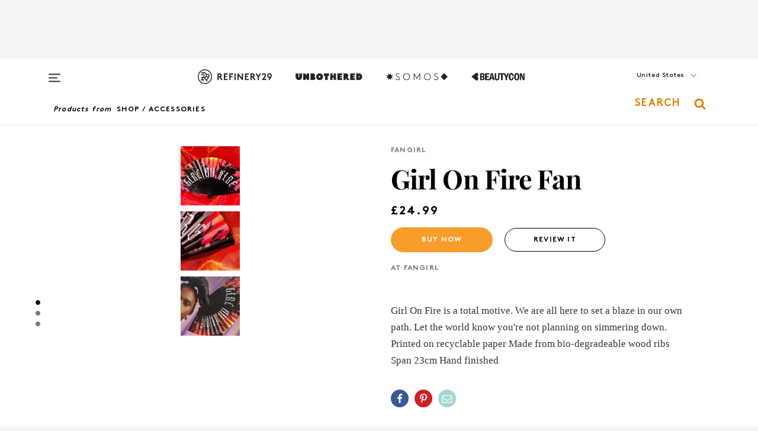

--- FILE ---
content_type: application/javascript
request_url: https://silo54.p7cloud.net/as1.js?uri=https://www.refinery29.com/en-us/shop/product/girl-on-fire-fan-9314426
body_size: 47476
content:
_a1cfg={region:"us",full_ams:!0,no_events:!1,bmb_config:{tk:"HVnrQJA1fkjaoQ7CCU8C3xBB2F7shvOIxiYyteJhf503d",eid:"93123"},include_lr:!0,include_pa:!0,include_bmb:!0,include_tapad:!0,include_mdomain:!1,include_modeled:!0,include_behavior:!0,include_composite:!0,enable_gam_listeners:!0,include_cohort_evaluate:!0,include_ortb_modifcation:!0,scan_content_for_keywords:!1,silonum:54},aspan={SILO:`https://silo${_a1cfg.silonum}.p7cloud.net`,ver:381,debug:_a1cfg.debug??!1,brk:!1,actvd:0,gdpr:!1,noconsent:!1,i9d:!1,gdprConsent:!1,elog:[],ri:[],nri:[],cmd:[],cmp:[],dlog:t=>{aspan.elog.push({message:t.message,stack:t.stack}),aspan.sendMessage("seterror:"+JSON.stringify({v:aspan.ver,message:t.message,stack:t.stack})),aspan.debug&&console.log(t)},dDiff:t=>Math.round(((new Date).getTime()-t)/864e5),minDiff:t=>Math.round(((new Date).getTime()-t)/6e4),isH:()=>{var t=window.location.pathname;return"/"===t||"/index.html"===t},deepMerge:(t,e)=>{if("object"!=typeof t||null===t)return e;if("object"!=typeof e||null===e)return t;var r,c,a=Array.isArray(t)?[...t]:{...t};for(const o in e)e.hasOwnProperty(o)&&(r=t[o],c=e[o],"number"==typeof r&&"number"==typeof c?a[o]=Math.max(r,c):Array.isArray(c)?a[o]=[...c]:a[o]="object"==typeof c&&null!==c?aspan.deepMerge(r,c):c);return a},normalizeKeyword:t=>"string"!=typeof t?"":t.replace(/[\s\-_]/g,"").toLowerCase().trim(),upload:()=>{var t=_a1cfg.region,t="https://d3j8vl19c1131u.cloudfront.net/13333?uri="+arcobj2.arcid+"&region="+t,e={db5:JSON.parse(JSON.stringify(aspan.npO(arcobj2.db5,6)))};fetch(t,{method:"PATCH",headers:{"Content-Type":"application/json"},body:JSON.stringify(e)}).then(t=>t.text()).then(t=>console.info(t)).catch(t=>console.error("Error:",t))},getText:()=>{const e=document.body.cloneNode(!0);return["script","style","noscript","header","footer","nav","aside",'[role="banner"]','[role="navigation"]','[role="contentinfo"]',".header",".footer",".site-header",".site-footer","#header","#footer"].forEach(t=>{e.querySelectorAll(t).forEach(t=>t.remove())}),e.querySelectorAll("*").forEach(t=>{var e=window.getComputedStyle(t);"none"!==e.display&&"hidden"!==e.visibility&&"true"!==t.getAttribute("aria-hidden")||t.remove()}),e.querySelectorAll("*").forEach(t=>{t.insertAdjacentText("afterend"," ")}),e.innerText.replace(/\s+/g," ").trim()},smartScrape:()=>{var t=new URL(document.location.href);let c=t.origin,a=t.pathname;a.endsWith("/")&&(a=a.slice(0,-1)),fetch("https://d2vzjuzferlf1f.cloudfront.net/getflag?uri="+c+a).then(t=>t.json()).then(t=>{if("yes"!==t.flag)return console.log("Flag is false, skipping post"),null;{let t=aspan.getText();var r;64==_a1cfg.silonum&&(r=document.querySelector("[data-aspan-kws]")?.dataset?.aspanKws)&&(r=r.substring(0,1e3),t="[PAGE_KEYWORDS]\n"+r+"\n\n"+t),t=t.substring(0,95e3);let e=JSON.stringify({content:t});return 95e3<e.length&&(console.warn("Payload too large, content will be truncated"),e=JSON.stringify({content:t.substring(0,95e3)})),fetch("https://d2vzjuzferlf1f.cloudfront.net/putcontent?uri="+c+a+"&silo=silo"+_a1cfg.silonum,{method:"PATCH",headers:{"Content-Type":"application/json"},body:e})}}).then(t=>t?t.json():null).then(t=>t&&console.log("Success:",t)).catch(t=>console.error("Error:",t))},track:(t,r,c=!0)=>{if(_a1cfg.include_behavior&&r){var a=(new Date).toJSON().substr(0,10),o=arcobj2.sessionId;arcobj2.db5||(arcobj2.db5={}),arcobj2.db5[a]||(arcobj2.db5[a]={}),arcobj2.db5[a].events=arcobj2.db5[a].events||{},arcobj2.db5[a].events[o]=arcobj2.db5[a].events[o]||{};let e=arcobj2.db5[a].events[o][t]||{};Object.keys(r).forEach(t=>{e[t]=e[t]||[],e[t]=[...new Set(e[t].concat(r[t]))]}),arcobj2.db5[a].events[o][t]=e;a={v:aspan.ver,sid:arcobj2.sessionId,[t]:r};c&&aspan.sendMessage("setcustom:"+JSON.stringify(a)),aspan.eval_behavior()}},lrSync:()=>{_a1cfg.include_lr&&(void 0===arcobj2.lr||1<=aspan.dDiff(arcobj2.lr))&&(arcobj2.lr=(new Date).getTime(),"-1"!=arcobj2.arcid)&&(new Image(0,0).src="https://idsync.rlcdn.com/713229.gif?partner_uid=silo"+_a1cfg.silonum+":"+arcobj2.arcid)},bFetch:()=>{if(_a1cfg.include_bmb&&"undefined"!=typeof arcobj2&&(!arcobj2.bmbdaily||1<aspan.dDiff(arcobj2.bmbdaily))){arcobj2.bmbdaily=(new Date).getTime();let t=_a1cfg.bmb_config.eid,e=_a1cfg.bmb_config.tk;i=window,r=document,c="script",i._bmb||((a=i._bmb=function(){a.x?a.x.apply(a,arguments):a.q.push(arguments)}).q=[],(o=r.createElement(c)).async=!0,o.src="https://vi.ml314.com/get?eid="+t+"&tk="+e+"&fp="+(i.localStorage&&i.localStorage.getItem("_ccmaid")||""),(i=r.getElementsByTagName(c)[0]).parentNode.insertBefore(o,i)),_bmb("vi",function(t){null!=t&&("undefined"!=typeof arcobj2&&(arcobj2.bmbdata=t),aspan.track("bombora",t))})}var r,c,a,o,i},tapadSync:()=>{var t;_a1cfg.include_tapad&&(void 0===(t=arcobj2.tapad)||2<=aspan.dDiff(t))&&("-1"!=arcobj2.arcid&&(new Image(0,0).src="https://pixel.tapad.com/idsync/ex/receive?partner_id=3416&partner_device_id=silo"+_a1cfg.silonum+":"+arcobj2.arcid),t=(new Date).getTime(),arcobj2.tapad=t)},isSafari:()=>/^((?!chrome|android).)*safari/i.test(navigator.userAgent),deepEqual:(e,r)=>{var t,c;return e===r||null!=e&&null!=r&&"object"==typeof e&&"object"==typeof r&&(t=Object.keys(e),c=Object.keys(r),t.length===c.length)&&t.every(t=>aspan.deepEqual(e[t],r[t]))},trackUserData:(t,e)=>{arcobj2.ext[t]&&(arcobj2.ext[t],!aspan.deepEqual(arcobj2.ext[t],e))||(window.aspan.track(t,e),arcobj2.ext[t]=e)},hashTN:t=>{for(var e=0,r=0;r<t.length;r++)e+=t.charCodeAt(r);return e%100},setCohort:e=>{var t=[],r=arcobj2.cohorts,c=aspan.composite_cohort_rules.find(t=>{if(t.cid==e)return t})||aspan.modeled_cohort_rules.find(t=>{if(t.cid==e)return t});c&&(c.r&&c.r.sc&&"contextual"==c.r.sc.tt?t.push(e):(void 0===r[e]&&[].push(e),c=1440*c.ttl,c=new Date((new Date).getTime()+6e4*c).getTime(),r[e]=c),arcobj2.compcohorts=[...new Set(arcobj2.compcohorts.concat(Object.keys(r)))],arcobj2.compcohorts=[...new Set(arcobj2.compcohorts.concat(t))])},setCustomerId:t=>{var e;"-1"!=arcobj2.arcid&&(e={v:aspan.ver,cid:t},arcobj2.custid_time&&!(1<aspan.dDiff(arcobj2.custid_time))&&arcobj2.custid&&JSON.stringify(t)==JSON.stringify(arcobj2.custid)||(aspan.sendMessage("setcustid:"+JSON.stringify(e)),arcobj2.custid_time=(new Date).getTime()),arcobj2.custid=t)},setCustomData:t=>{aspan.sendMessage("setcustdata:"+JSON.stringify(t)),arcobj2.custdata=t},setCustomDataDelta:t=>{arcobj2.c1data&&JSON.stringify(t)==JSON.stringify(arcobj2.c1data)||(aspan.sendMessage("setcustdata:"+JSON.stringify(t)),arcobj2.c1data=t)},setUser:t=>{var e;t&&(void 0!==t.cohorts&&(arcobj2.compcohorts=Array.from(new Set(arcobj2.compcohorts.concat(t.cohorts)))),void 0!==t.demographics&&(e="string"==typeof t.demographics?JSON.parse(t.demographics):t.demographics,arcobj2.demographics=e,void 0!==arcobj2.demographics.cohorts)&&arcobj2.demographics.cohorts.forEach(t=>{aspan.setCohort(t)}),void 0!==t.gamClickers&&(arcobj2.gamClickers=t.gamClickers),void 0!==t.custom&&(arcobj2.cdata=t.custom),void 0!==t.db5)&&(arcobj2.db5=aspan.deepMerge(arcobj2.db5,t.db5))},gScript:t=>{var e=document.createElement("script"),r=(e.type="text/javascript",e.src=t,document.getElementsByTagName("script")[0]);r.parentNode.insertBefore(e,r)},uaParse:()=>{_a1cfg.include_behavior&&void 0===arcobj2.browser&&aspan.gScript("https://ua.p7cloud.net/asp?aspan=YXJjc3Bhbi11c2VyOmFyY3NwYW4tZHJvd3NzYXA")},getLocation:()=>{if(_a1cfg.include_behavior&&void 0===arcobj2.loc)try{aspan.gScript("https://location.p7cloud.net/locdot")}catch(t){}},setLocation:t=>{({Latitude:aspan._,Longitude:aspan._,CountryName:aspan._,CountryRegionName:aspan._,TimeZone:aspan._,...rObj}=t);arcobj2.loc=rObj},onReady:()=>{var t=new CustomEvent("arctagReady");window.dispatchEvent(t)},pianoListener:()=>{window.tp&&tp.push(["addHandler","showOffer",t=>{window.aspan.track("PianoShowOffer",{offerId:t.offerId,templateId:t.templateId,templateVariantId:t.templateVariantId,displayMode:t.displayMode,termIds:t.termIds,promoCode:t.promoCode})}])},gamListener:()=>{const t=setInterval(()=>{window.googletag&&window.googletag.cmd&&(clearInterval(t),window.arcobj2.gamAdUnits={},window.googletag.cmd.push(()=>{window.googletag.pubads().addEventListener("impressionViewable",t=>{var e=t.slot,r=e.getAdUnitPath(),e=e.getResponseInformation(),c=e.campaignId||null;window.arcobj2.gamAdUnits[r]={gamOrders:c,gamCompanies:e.advertiserId||null,gamCreatives:e.creativeId||e.sourceAgnosticCreativeId||null,gamLineItems:e.lineItemId||e.sourceAgnosticLineItemId||null},window.aspan.track("impressionsViewable",window.arcobj2.gamAdUnits[r])})}),window.addEventListener("blur",()=>{var t,e,r;document.activeElement.id.startsWith("google_ads_iframe")&&(t=(r=document.activeElement.id).indexOf("google_ads_iframe_")+"google_ads_iframe_".length,e=r.lastIndexOf("_"),r=r.substring(t,e),60===_a1cfg.silonum&&!window.arcobj2.gamAdUnits[r]||(window.aspan.track("clicks",window.arcobj2.gamAdUnits[r]),_tday=(new Date).toJSON().substr(0,10),arcobj2.db5&&arcobj2.db5[_tday]&&(arcobj2.db5[_tday].ac=(arcobj2.db5[_tday].ac||0)+1),arcobj1.ac=1))}))},100)},enableListeners:()=>{_a1cfg.enable_gam_listeners&&aspan.gamListener(),_a1cfg.enable_piano_listeners&&aspan.pianoListener()},parsedUA:t=>{t&&(void 0!==t.deviceType&&(arcobj2.deviceType=t.deviceType),void 0!==t.browser&&(arcobj2.browser=t.browser),void 0!==t.os)&&(arcobj2.os=t.os)},setIAB:t=>{if(void 0!==t.codes&&((arcobj1={}).page_iab_codes=t.codes,arcobj1.page_iab=t.raw,arcobj1.page_iab_newcodes=t.newcodes,void 0!==t.topic)&&(arcobj1.page_keywords=t.topic.toString()),t.secondary_providers&&t.secondary_providers.openai){var r,c=t.secondary_providers.openai.result,a=[];for(let e in c)"keywords"==e?a=a.concat(c[e].map(t=>t.name)):c.hasOwnProperty(e)&&(Array.isArray(c[e])?(r=c[e].map(t=>e+"="+t.name),a=a.concat(r)):a.push(e+"="+c[e].name));(arcobj1=arcobj1||{}).page_keywords=arcobj1.page_keywords||"",arcobj1.page_keywords=[...new Set(arcobj1.page_keywords.split(",").concat(a))].toString()}if(t.secondary_providers&&t.secondary_providers.bedrock){var e,o=t.secondary_providers.bedrock.result,i=t.secondary_providers.bedrock.template;for(e in arcobj1=arcobj1||{},i){var s=i[e];if("template_garm"===s){var n=o.template_garm.garm.filter(t=>-1!==t.category.indexOf("High Risk")||-1!==t.category.indexOf("Medium Risk")||-1!==t.category.indexOf("Low Risk")&&.5<=t.confidence_score).map(t=>t.category);n.length||(n=["safe"]),arcobj1.garm=n.join("|")}else if("template_sentiment"===s){n=(o.template_sentiment.sentiment_and_emotion??[]).map(t=>t.category);arcobj1.sentiments=n.join("|")}else{var l,d=o[s],a=[];for(let e in d)"keywords"==e?a=a.concat(d[e].map(t=>t.name)):Array.isArray(d[e])&&(l=d[e].map(t=>e+"="+t.name),a=a.concat(l));arcobj1.page_keywords=arcobj1.page_keywords||"",arcobj1.page_keywords=[...new Set(arcobj1.page_keywords.split(",").concat(a))].toString()}}}void 0!==t.raw&&void 0!==t.raw.customPageData&&window.addEventListener("arctagReady",()=>{aspan.setCustomPageAttrs(t.raw.customPageData,!1)})},sendMessage:t=>{document.getElementById("arcframe1").contentWindow.postMessage(t,"*")},tryParse:t=>{try{return JSON.parse(t)}catch(t){}},messageHandler:t=>{if(t.data&&t.origin==aspan.SILO)try{_iarcobj=aspan.tryParse(t.data);var e=(new Date).toJSON().substr(0,10).replaceAll("-","");for(void 0!==aspan._to?(window.arcobj2=aspan._to,void 0===window.arcobj2.arcid&&(window.arcobj2.arcid=aspan.gdpr&&!aspan.gdprConsent?"-1":aspan.uuidv4(),window.arcobj2.cbd=e)):(window.arcobj2={},window.arcobj2.tpenabled=0,window.arcobj2.arcid=aspan.gdpr&&!aspan.gdprConsent?"-1":aspan.uuidv4(),window.arcobj2.cbd=e),"undefined"!=typeof _iarcobj&&(void 0!==_iarcobj.arcid&&(window.arcobj2.arcid=aspan.gdpr&&!aspan.gdprConsent?"-1":_iarcobj.arcid,window.arcobj2.cohorts=_iarcobj.cohorts),window.arcobj2.tpenabled=_iarcobj.tpenabled),void 0!==window.arcobj2.arcid&&"-1"!=window.arcobj2.arcid||(window.arcobj2.arcid=aspan.gdpr&&!aspan.gdprConsent?"-1":aspan.uuidv4(),window.arcobj2.cbd=e),window.arcobj2.cbd=window.arcobj2.cbd||"0",window.arcobj2.grp=window.arcobj2.grp||aspan.hashTN(window.arcobj2.arcid),window.arcobj2.ext=window.arcobj2.ext||{},aspan.noconsent&&(window.arcobj2.arcid="-1"),aspan.uaParse(),aspan.getLocation(),aspan.prime(),aspan._cf=aspan._cf||(()=>{}),27==_a1cfg.silonum&&aspan.isH()||(aspan._cf(),aspan.enableListeners(),aspan.onReady()),(aspan_extern="undefined"==typeof aspan_extern?()=>{}:aspan_extern)(),aspan.actCohorts=aspan.actCohorts||(()=>{}),aspan.actCohorts(),aspan.updateOrtb2SDA=aspan.updateOrtb2SDA||(()=>{}),aspan.updateOrtb2SDA();0<aspan.cmd.length;)aspan.cmd.shift()();aspan.actvd=1}catch(t){aspan.dlog(t)}},getConsent:()=>{window.OnetrustActiveGroups&&-1===window.OnetrustActiveGroups.indexOf("C0004")&&-1===window.OnetrustActiveGroups.indexOf("4")&&(aspan.noconsent=!0),aspan.noconsent&&(_a1cfg.include_behavior=!1)},getGdpr:()=>{const e=`[ARCSPAN][ArcTag][ver:${aspan.ver}]`;let r;var t;function c(...t){90==_a1cfg.silonum&&r.log(e,...t)}if((t=document.createElement("iframe")).style.display="none",document.documentElement.appendChild(t),r=t.contentWindow.console,c("getGdpr invoked"),"undefined"==typeof __tcfapi)c("__tcfapi is undefined — disabling GDPR checks"),aspan.gdpr=!1;else{c("__tcfapi detected — pinging TCF API"),__tcfapi("ping",2,function(t){c("pingReturn:",t),t.cmpLoaded?(c("CMP loaded — fetching TCData now"),__tcfapi("getTCData",2,function(t,e){var r;c("getTCData → tcData:",t,"| success:",e),e?t.gdprApplies?(c("GDPR applies — enabling GDPR"),aspan.gdpr=!0,t.vendor.consents[1193]&&t.purpose.consents[1]?(c("Vendor 1193 & Purpose 1 CONSENTED"),aspan.gdprConsent=!0,"undefined"!=typeof arcobj2&&"-1"==arcobj2.arcid&&(c("Assigning new arcid:",r=aspan.uuidv4()),arcobj2.arcid=r,aspan.actvd)&&(aspan.cmp=[],aspan.prime(),aspan.actCohorts())):c("Missing consent for vendor 1193 or purpose 1 — GDPR consent false")):(c("GDPR does NOT apply — disabling GDPR"),aspan.gdpr=!1):c("getTCData call FAILED")},[1193])):(c("CMP not loaded — disabling GDPR"),aspan.gdpr=!1)}),c("Registering TCF event listener");const a=(t,e)=>{var r;c("EventListener callback fired"),!e||"tcloaded"!==t.eventStatus&&"useractioncomplete"!==t.eventStatus?c("Callback ignored — eventStatus is",t.eventStatus):(c("Relevant eventStatus:",t.eventStatus),t.gdprApplies?(c("GDPR applies (event) — enabling GDPR"),aspan.gdpr=!0,t.vendor.consents[1193]&&t.purpose.consents[1]?(c("Event consent OK for vendor 1193 & purpose 1"),aspan.gdprConsent=!0,"undefined"!=typeof arcobj2&&"-1"==arcobj2.arcid&&(c("Assigning new arcid (event):",r=aspan.uuidv4()),arcobj2.arcid=r,aspan.actvd)&&(aspan.cmp=[],aspan.prime(),aspan.actCohorts())):(c("Event missing consent — resetting arcid & disabling behavior"),aspan.gdprConsent=!1,"undefined"!=typeof arcobj2&&(c("  Setting arcobj2.arcid = '-1'"),arcobj2.arcid="-1"),c("  _a1cfg.include_behavior = false"),_a1cfg.include_behavior=!1)):(c("GDPR does NOT apply (event) — disabling GDPR"),aspan.gdpr=!1),__tcfapi("removeEventListener",2,t=>{c("removeEventListener → success:",t),c(t?"Event listener removed":"Failed to remove event listener")},a))};__tcfapi("addEventListener",2,a),c("Event listener added")}1==aspan.gdpr&&1!=aspan.gdprConsent&&(aspan.noconsent=!0)},init:()=>{var t;aspan.i9d||(aspan.i9d=!0,aspan.getGdpr(),aspan.getConsent(),"undefined"!=typeof CompressionStream?aspan.decompress(localStorage.arcspan2,"gzip").then(t=>{aspan._to=aspan.tryParse(t),window.onmessage=aspan.messageHandler},t=>{localStorage.arcspan2&&(aspan._to=aspan.tryParse(localStorage.arcspan2)),window.onmessage=aspan.messageHandler}):(localStorage.arcspan2&&(aspan._to=aspan.tryParse(localStorage.arcspan2)),window.onmessage=aspan.messageHandler),(t=document.createElement("iframe")).style.display="none",t.src=aspan.SILO+"/if.html?gdpr="+aspan.gdpr+"&gdprConsent="+aspan.gdprConsent+"&tpd="+_a1cfg.include_tapad+"&md="+_a1cfg.include_mdomain,t.id="arcframe1",t.onload=function(){aspan.sendMessage("getobj")},document.body.appendChild(t),aspan.ref=document.referrer,window.arcobj1={},window.arcobj1.page_keywords="",window.arcobj1.page_iab={},window.arcobj1.page_iab_codes={},window.arcobj1.page_iab_newcodes={})},uuidv4:()=>"undefined"!=typeof crypto&&"function"==typeof crypto.getRandomValues?([1e7]+-1e3+-4e3+-8e3+-1e11).replace(/[018]/g,t=>(t^crypto.getRandomValues(new Uint8Array(1))[0]&15>>t/4).toString(16)):"xxxxxxxx-xxxx-4xxx-yxxx-xxxxxxxxxxxx".replace(/[xy]/g,function(t){var e=16*Math.random()|0;return("x"===t?e:3&e|8).toString(16)}),syncPage:()=>{let{compcohorts:t,...e}=arcobj2;aspan.sendMessage("setobj:"+JSON.stringify(e)),aspan._wA(e),delete e},setCustomPageAttrs:(t,e=!0)=>{arcobj1&&(arcobj1.page_attributes=t);var r={v:aspan.ver};r.pa=t,arcobj2&&arcobj2.sessionId&&(r.sid=arcobj2.sessionId),e&&aspan.sendMessage("setcustpageattr:"+JSON.stringify(r)),(_a1cfg.include_behavior||_a1cfg.include_composite)&&aspan.eval_behavior()},appendKeywords:t=>{var e,r;arcobj1&&((e=arcobj1).page_keywords=e.page_keywords||"",(r=e.page_keywords.split(",")).push(t),e.page_keywords=r.join(","))},setPageInt:t=>{var e=arcobj2.custid&&arcobj2.custid.ids||"",r=aspan.sess(),e={v:aspan.ver,p:t,r:aspan.ref,tpc:arcobj2.tpenabled,sid:arcobj2.sessionId,loc:arcobj2.loc||{},cbd:arcobj2.cbd,ids:e,sess:r,grp:arcobj2.grp};_a1cfg.include_behavior&&(e.cohorts=arcobj2.compcohorts.slice(0,1e3),aspan.cmp=arcobj2.compcohorts.slice(0,1e3)),aspan.sendMessage("setpage:"+JSON.stringify(e)),aspan._wA(arcobj2)},setSPA:t=>{aspan.setIAB(t),aspan.trE(aspan._tp1),aspan.setPageInt(aspan._tp1)},setPage:t=>{aspan.brk=!0,aspan.nri=[],aspan.ri=[],aspan.cmp=[],aspan._tp1=t,"undefined"!=typeof arcobj2&&(arcobj2.engagedtime=0,arcobj2.sessionId=String(Date.now().toString(32)+Math.random().toString(16)).replace(/\./g,"")),aspan.gScript(aspan.SILO+"/bs1.js?callback=aspan.setSPA&uri="+t),clearTimeout(aspan.tid)},_wA:t=>{({compcohorts:aspan._,scrollDepth:aspan._,scrollPerc:aspan._,engagedtime:aspan._,sessionId:aspan._,..._rObj}=t);"undefined"!=typeof CompressionStream?aspan.compress(JSON.stringify(_rObj),"gzip").then(t=>{localStorage.arcspan2=t}):localStorage.arcspan2=JSON.stringify(_rObj),arcobj2.cohorts&&localStorage.setItem("arcspan_cohorts",Object.keys(arcobj2.cohorts).join(",")),delete _rObj,localStorage.removeItem("arcspan")},gScP:()=>{var t=document.documentElement,e=document.body,r="scrollTop",c="scrollHeight";return(t[r]||e[r])/((t[c]||e[c])-t.clientHeight)*100},npO:(t,e=365)=>{var r={};for(v=0;v<e;v++){var c=new Date;if(void 0!==t[_day=new Date(c.setDate(c.getDate()-v)).toJSON().substr(0,10)]&&(r[_day]=t[_day]),7e6<=JSON.stringify(r).length)break}return r},pO:(t,e=365)=>{var r=new Date,c=new Date(r.getTime()-24*e*60*60*1e3);for(const o in t){var a=new Date(o);!isNaN(a)&&a<c&&delete t[o]}},trE:t=>{_aj1=[];var a=(new Date).toJSON().substr(0,10);void 0===arcobj2.db5&&(arcobj2.db5={}),aspan.pO(arcobj2.db5);let o=arcobj2.db5;var i=location.href;if("undefined"!=typeof arcobj1&&arcobj1.page_iab&&void 0!==arcobj1.page_iab.cohorts&&Array.isArray(arcobj1.page_iab.cohorts)&&0<arcobj1.page_iab.cohorts.length&&(arcobj2.compcohorts=[...new Set(arcobj1.page_iab.cohorts)]),_a1cfg.include_behavior&&(void 0===o[a]&&(o[a]={sts:0,sfq:0}),o[a].sfq+=1,"undefined"!=typeof arcobj1)){if(void 0===o[a].d&&(o[a].d={}),void 0===o[a].d[i]&&(o[a].d[i]={f:0,t:0}),o[a].d[i].f+=1,"undefined"!=typeof(_obj=arcobj1.page_iab_newcodes)&&null!==_obj&&"object"==typeof _obj&&0<Object.keys(_obj).length)for(const e in _obj)Array.isArray(_obj[e])&&0<_obj[e].length&&(_aj1=Array.from(new Set(_aj1.concat(_obj[e]))));if(_aj1.filter(t=>null!=t&&""!==t).forEach(function(t){o[a]&&void 0!==o[a].c||(o[a].c={}),void 0===o[a].c[t]&&(o[a].c[t]={f:0,t:0}),o[a].c[t].f+=1}),void 0!==arcobj1.page_keywords&&""!==arcobj1.page_keywords){let e=[...new Set(arcobj1.page_keywords.split(",").map(aspan.normalizeKeyword).filter(t=>t))];var r=arcobj1.page_keywords.split(",").filter(t=>t&&!e.includes(t));0<e.length&&e.forEach(function(t){o[a]&&void 0!==o[a].k||(o[a].k={}),void 0===o[a].k[t]&&(o[a].k[t]={f:0,t:0}),o[a].k[t].f+=1}),0<r.length&&r.forEach(function(t){o[a].k&&o[a].k[t]&&(o[a].k[t].f+=1)})}void 0!==arcobj1.garm&&""!==arcobj1.garm&&0<(r=arcobj1.garm.split("|").filter(t=>t)).length&&r.forEach(function(t){o[a]&&void 0!==o[a].k||(o[a].k={}),void 0===o[a].k[t]&&(o[a].k[t]={f:0,t:0}),o[a].k[t].f+=1}),void 0!==arcobj1.sentiments&&""!==arcobj1.sentiments&&0<(r=arcobj1.sentiments.split("|").filter(t=>t)).length&&r.forEach(function(t){o[a]&&void 0!==o[a].k||(o[a].k={}),void 0===o[a].k[t]&&(o[a].k[t]={f:0,t:0}),o[a].k[t].f+=1}),void 0!==arcobj1.page_attributes&&aspan.track("PageCustom",arcobj1.page_attributes,!1)}!function t(e){a=(new Date).toJSON().substr(0,10),void 0===o[a]&&(o[a]={sts:0,sfq:1}),void 0===o[a].d&&(o[a].d={}),void 0===o[a].d[i]&&(o[a].d[i]={f:1,t:0});try{if("undefined"!=typeof arcobj1&&_a1cfg.include_behavior){if(o[a]&&(o[a].sts+=5,o[a].d)&&o[a].d[i]&&(o[a].d[i].t+=5),_aj1.filter(t=>null!=t&&""!==t).forEach(function(t){o[a]&&void 0!==o[a].c||(o[a].c={}),void 0===o[a].c[t]&&(o[a].c[t]={f:1,t:0}),o[a].c[t].t+=5}),void 0!==arcobj1.page_keywords&&""!==arcobj1.page_keywords){let e=[...new Set(arcobj1.page_keywords.split(",").map(aspan.normalizeKeyword).filter(t=>t))];var r=arcobj1.page_keywords.split(",").filter(t=>t&&!e.includes(t));0<e.length&&e.forEach(function(t){o[a]&&void 0!==o[a].k||(o[a].k={}),void 0===o[a].k[t]&&(o[a].k[t]={f:1,t:0}),o[a].k[t].t+=5}),0<r.length&&r.forEach(function(t){o[a].k&&o[a].k[t]&&(o[a].k[t].t+=5)})}void 0!==arcobj2.custdata&&(void 0===o[a].cd&&(o[a].cd={}),o[a].cd[arcobj2.sessionId]=arcobj2.custdata,arcobj2.custdata=void 0)}e%2==0&&aspan.syncPage(),arcobj2.engagedtime=5*e,arcobj2.scrollPerc=aspan.gScP().toFixed(2),void 0===arcobj2.scrollDepth&&(arcobj2.scrollDepth=arcobj2.scrollPerc),arcobj2.scrollDepth<arcobj2.scrollPerc&&(arcobj2.scrollDepth=arcobj2.scrollPerc);var c=arcobj2.engagedtime;_a1cfg.include_smartscrape&&20==c&&0==arcobj1.page_iab_newcodes.text.length&&""==arcobj1.page_keywords&&aspan.smartScrape(),(0<c&&c<=60&&c%10==0||60<c&&c<=300&&c%20==0||300<c&&c<=600&&c%30==0||600<c&&c%60==0)&&aspan.fPb(),_a1cfg.include_behavior&&_a1cfg.cross_domain&&30==c&&aspan.upload(),27==_a1cfg.silonum&&aspan.isH()||(_a1cfg.include_behavior||_a1cfg.include_composite)&&aspan.eval_behavior(),aspan.tid=setTimeout(function(){t(e+1)},5e3)}catch(t){aspan.dlog(t)}}(0)},fPi:t=>{try{let e=Object.keys(t.getUserIds());var r=["33acrossId","IDP","admixerId","adriverId","adtelligentId","amxId","bidswitch","britepoolid","connectId","criteoId","czechAdId","dacId","deepintentId","dmdId","fabrickId","flocId","freepassId","ftrackId","growthCodeId","hadronId","id5id","idl_env","index","intentiqid","kpuid","lipb","lotamePanoramaId","magnite","medianet","merkleId","mwOpenLinkId","naveggId","netId","novatiqId","openx","parrableId","pubProvidedId","pubcid","publinkId","pubmatic","qid","quantcastId","sharedid","sovrn","tapadId","tdid","teadsId","uid2","utiqMtpId"].map(t=>e.includes(t)?1:0);return Number.parseInt("1"+r.join(""),2)}catch(t){return 0}},rCohorts:()=>{arcobj2.compcohorts;var t,e=arcobj2.compcohorts.filter(t=>!aspan.cmp.includes(t));e&&0<e.length&&(t={v:aspan.ver,sid:arcobj2.sessionId,grp:arcobj2.grp,cohorts:e.slice(0,1e3)},aspan.sendMessage("setcohort:"+JSON.stringify(t)),aspan.cmp=aspan.cmp.concat(e.slice(0,1e3)))},fPbSource:()=>{(void 0===arcobj2.weekly||7<=aspan.dDiff(arcobj2.weekly))&&(arcobj2.weekly=(new Date).getTime(),"undefined"!=typeof _pbjsGlobals)&&null!=_pbjsGlobals&&_pbjsGlobals.filter(t=>{if("$$PREBID_GLOBAL$$"!=t)return t}).forEach(function(t){var c=window[t];if(c.getUserIdsAsEids){let e=c.getUserIdsAsEids(),r={};Object.keys(e).forEach(t=>{x=e[t],r[x.source]={ext:x.uids[0].ext,atype:x.uids[0].atype}}),76==arcobj2.grp&&aspan.sendMessage("setidsource:"+JSON.stringify(r))}})},fPb:()=>{if(!_a1cfg.no_events){_a1cfg.include_pa&&aspan.fPbSource();var t=aspan.sess();let s={v:aspan.ver,tpc:arcobj2.tpenabled,eng:arcobj2.engagedtime,sid:arcobj2.sessionId,sd:arcobj2.scrollDepth,loc:arcobj2.loc||{},sess:t,fl0:arcobj1.floor_banner||0,fl1:arcobj1.floor_video||0,a2:[]};(new Date).toJSON().substr(0,10);t=new URL(location.href),t=t.origin+t.pathname;s.p=t,_a1cfg.include_pa&&"undefined"!=typeof _pbjsGlobals&&null!=_pbjsGlobals&&_pbjsGlobals.filter(t=>{if("$$PREBID_GLOBAL$$"!=t)return t}).forEach(function(t){var e=window[t],r=e.getAllWinningBids(),c=[],a=r.filter(t=>!aspan.ri.includes(t)),o=c.filter(t=>!aspan.nri.includes(t));let i=aspan.fPi(e);a.forEach(function(t,e){var r={c:t.adUnitCode,p:t.cpm,t:t.mediaType,s:t.size,b:t.bidderCode,i:i,r:"r"};void 0!==t.meta.advertiserDomains&&(r.a=t.meta.advertiserDomains.toString()),void 0!==t.floorData&&(r.f=t.floorData.floorValue),void 0!==t.dealId&&(r.d=t.dealId),s.a2.push(r)}),aspan.ri=[...new Set([...aspan.ri,...r])],o.forEach(function(t,e){var r={c:t.adUnitCode,p:t.cpm,t:t.mediaType,s:t.size,b:t.bidderCode,i:i,r:"nr"};void 0!==t.meta.advertiserDomains&&(r.a=t.meta.advertiserDomains.toString()),void 0!==t.floorData&&(r.f=t.floorData.floorValue),void 0!==t.dealId&&(r.d=t.dealId),s.a2.push(r)}),aspan.nri=[...new Set([...aspan.nri,...c])]}),aspan.sendMessage("setprebid:"+JSON.stringify(s)),aspan.rCohorts()}},sC:(t,e,r)=>{var c=new Date;c.setTime(c.getTime()+60*r*1e3),document.cookie=`${t}=${e};expires=${c.toUTCString()};path=/`},gC:t=>{var e=t+"=",r=document.cookie.split(";");for(let c=0;c<r.length;c++){let t=r[c];for(;" "===t.charAt(0);)t=t.substring(1);if(0===t.indexOf(e))return t.substring(e.length,t.length)}return null},sess:()=>{var t=aspan.gC("aspan_s")||Math.random().toString(36).substring(2,15)+Math.random().toString(36).substring(2,15);return aspan.noconsent||aspan.sC("aspan_s",t,30),t},prime:()=>{var t=new URL(location.href);let e=t.origin+t.pathname;arcobj2.sessionId=String(Date.now().toString(32)+Math.random().toString(16)).replace(/\./g,""),aspan.trE(e),27==_a1cfg.silonum&&aspan.isH()||(aspan.lrSync(),aspan.tapadSync(),aspan.bFetch()),setTimeout(function(){aspan.getConsent()},900),setTimeout(function(){aspan.setPageInt(e)},1e3)},eval_behavior:()=>{_a1cfg.include_composite&&evaluate_composite_cohorts(aspan.composite_cohort_rules,_a1cfg.scan_content_for_keywords??!1,_a1cfg.use_word_boundary_matching??!1)},toBinaryString:t=>{var e=[];for(let r=0;r<t.length;r+=8192)e.push(String.fromCharCode.apply(null,t.subarray(r,r+8192)));return e.join("")},arrayBufferToBase64:t=>{var e=new Uint8Array(t),e=aspan.toBinaryString(e);return btoa(e)},compress:async(t,e)=>{var r=(new TextEncoder).encode(t),c=new CompressionStream(e),a=c.writable.getWriter(),r=(a.write(r),a.close(),await new Response(c.readable).arrayBuffer());return aspan.arrayBufferToBase64(r)},base64ToArrayBuffer:t=>{var e=atob(t),r=e.length,c=new ArrayBuffer(r),a=new Uint8Array(c);for(let o=0;o<r;o++)a[o]=e.charCodeAt(o);return c},decompress:async(t,e)=>{var r=aspan.base64ToArrayBuffer(t),c=new DecompressionStream(e),a=c.writable.getWriter(),r=(a.write(new Uint8Array(r)),a.close(),await new Response(c.readable).arrayBuffer());return(new TextDecoder).decode(r)},prebidBidders:{"Index Exchange":"ix",PubMatic:"pubmatic",Magnite:"rubicon","Xandr SSP":"appnexus","Media.net":"medianet","The Trade Desk":"ttd",Yieldlab:"yieldlab"},iab_audience_1_1_map:{KrEgKtmC:214,XVTaRN8P:220,dU4scZ3s:222,SjxUc2gU:226,nGVP26jV:229,VLmy8UqU:230,heuxZWrf:231,V4W98WhQ:232,J7Gg66dv:238,"7JW4fUrN":241,YRHcQ5e9:243,t3UkVfS5:244,"3Fk88aH4":245,DJowuy8a:246,gS6k2g2t:247,B7Ki4gAY:248,FPPEguta:249,"38zjj44g":250,VKTzeuez:251,ZTUZ9Bhz:252,cDZCvbfy:253,"7UiKTfbh":254,"6Dntw9x4":255,"85Vof6FL":256,MLaSoeqS:257,MTDTsJjJ:258,jTHbBWDG:259,eYyQyUBE:260,nEwB7w8S:261,HSeeu9sw:262,NHhmAa48:263,"9vuZhbtU":264,Lst4QWZe:265,pADLvqCG:266,"9Qrjw5wj":267,nS8EPSXQ:268,"6fKoRPkk":269,as4W8zKQ:270,Yr5zkV7Q:271,gk9tmwNE:272,UZUd9ABG:273,ais6NFPr:274,b9vq5n5j:275,LXsKHGBv:276,fDGrJxCK:277,fo74duZW:278,G2FBsZdW:279,"7eA6buhP":280,"3c4T3n9u":281,"7CNpLsAU":282,mhFDvoC9:283,mX2kh6B3:284,KbSQjT4i:285,KZP6scHx:286,j5BsmWnH:287,R6wo9ZNv:288,"6QUbheNd":289,WqFPzJBd:290,U9AeNWgt:291,VyiqUEsR:292,hPKBDsN7:293,XRKnQGSY:294,qQspxeS3:295,qCdX73ZD:296,G9yS8pGo:297,fKUBdkfz:298,"9AWFCt3b":299,gzvMAxtC:300,DXWRrZMZ:301,KfP8oM8x:302,bTy8FuX2:303,diXqkoQ6:304,RfxSA2TC:305,AizaT4Fz:306,ey7JXm6B:307,MwUSyQdb:308,qD5bKQfm:309,iuFrPDui:310,rJGvBtgF:311,GQFguACW:312,B7m3yJQz:313,YnUEGVQX:314,gEvjjKNQ:315,"9bwJsLKg":316,JhGjEKSj:317,Xq59ARus:318,neP5WjbK:319,A3QmQyFB:320,jL7kZX2U:321,LcZSsZM9:322,M2PE7sa6:323,VSymh8kB:324,iPZ5tiFT:325,SVLPrXLx:326,"9VbxDdsk":327,PqSFuVQg:328,CJUXz8sD:329,"5Djj5him":330,pLMKzW7U:331,rxrArhnt:332,mztKP9C7:333,hfh5hniZ:334,UrjMn3a6:335,NvPvEV57:336,cfoeTePL:337,R6GyM3UT:338,SBhR9s5a:339,CGEMwfCx:340,m6D2tBnf:341,"8ekwzkTW":342,Prpat5wx:343,QhVgGErK:344,VE58cU5Q:345,"3jCSRwEM":346,"6PjDsVNt":347,Nx4A3jAv:348,ek8SRFNV:350,XvKui23s:352,QPTUSUgU:353,MAcvEabq:354,"6AxtXpM7":355,gyphMSic:356,a5vtEw52:359,FXFLeYfn:360,VvtjCEbh:361,fBMr4vTv:362,TGvbjCny:363,pabcvKW5:364,cHMG2A7X:365,TrpBmtuj:366,"8pxMnhUG":367,go9bmxiA:368,KNXNv8ee:369,FRVzhqZx:370,hW3Ycy7i:371,DXMetURD:372,emEsdPpj:373,FqWQbEwS:374,riCxEF85:375,"5hBpGdKW":376,mS7HknJs:377,tVZEFBiR:378,"6rpJRWYS":379,dDQLDkJE:380,NF7tXoeH:388,MbQfqofZ:399,q7f5VAnA:404,sYymJF26:406,ZNDEkRUa:407,U7kqif27:408,"5rLUdd9D":409,nS6AQ83L:410,LfS9egVL:411,XKPvzdKo:412,DpSZcxWf:413,N8zGCx64:414,UB89Xob4:415,"5BaqAPQK":416,SACEVkSp:417,FmdDWthg:418,XrfthC8V:419,ReFvo94a:420,Ji6pzeBM:421,"59j73jUq":422,FntemR3i:423,Q8FasH5h:424,o2Lc3iXq:425,"3qrFgAeg":426,"6PBkfG25":427,QkqrfKcr:428,PQkjJEzG:429,ZLyNZNZZ:430,anZEvBM8:431,qDTe9Zcn:432,"6JBhJ5BG":433,BpXeWpK7:434,pB4dCAoH:435,hHQTETSL:436,Q2wZtdKw:437,LdAik6LX:438,"6ysHw4wF":439,S8oZsP7G:440,stqo9vF8:441,"865NNXq6":442,biCS3awF:443,RjHBn67e:444,gJBRxkET:445,rPWb37iR:446,HsF4sLTi:447,"4DfGzEuD":448,bqnPbDBa:449,dY8pZREB:450,Dr6WPhNA:451,SwaPozRh:452,pmqkyB9y:453,dToWqfUK:454,HHyWXBHW:455,VMZHzsfP:456,SAS5ndAA:457,jnTJXZFR:458,oSv2u6PG:459,"4LMTH2Kx":460,iYC6fywL:461,hi28qFF6:462,sTKM26fZ:463,GE8wmF6C:464,QreX95yy:465,"9MS3mobk":466,eGhFCQLq:467,kfswyMdL:468,F8D99HpF:469,"9QDWrxQ8":470,BPLzVCGV:471,fqQiYeuy:472,NaMLaoyp:473,nAuhEnJN:474,iuC2z5Zd:475,Q4nfawjX:476,aRge7cf8:478,dYTus4Gg:479,"6VL69y3e":480,UTksM2CW:481,CPoXRAGQ:482,n7s9MRAp:483,se7kc7ap:484,T3CeaS3t:485,"5k8sF6Cp":486,qoz8L33N:487,"8pwM7SMe":488,HVNkxWLK:489,Nv7LhevA:490,MqLi3J3b:491,GgUhKCBi:492,KVoxuuUk:493,sM7ZUHia:494,U3HqQe3a:495,cELEQoVf:496,UWKsxPbi:497,AVLSZvZ6:498,RU9XXU2C:499,QFACUxqs:500,NEKrzR7V:501,QqGJNLD3:502,EyBnjypK:503,rTWgC7vR:504,Q6z6pVE2:505,PnLPde4N:506,b5eN8zA4:507,JG7zzBFG:508,KhxKDGsU:509,"9m48tCDd":510,PnZ7fkYX:511,oPpJ4HCp:512,"55pZjhnG":513,MapKuWhk:514,hCQCCYti:515,E5nRus5W:516,"75ZFYNMZ":517,snyrqtaD:518,qKhXWB2f:519,CqjrN2Tj:520,sv4LNmqq:521,"8XnAh4uy":522,snxc3mgc:523,mHjk4duQ:524,nTUUJNkz:525,JYjr9BJC:526,iBVv9Mex:527,tEMRSpf6:528,twtuBvcH:529,JhwQWXT7:530,FofHnWHx:531,TVHFPxnB:532,QEr8hmSC:533,e9Tvc8Rt:534,KpWTvvJW:535,fcZePPRx:536,PctCnZtA:537,aSWHkCny:538,eVWMwNFN:539,MiYmZFjn:540,JFMoEGpP:541,gjjUbaxD:542,aD2xgzPg:543,Mv2HMCHM:544,ENS5w4P3:545,AVxTtt5B:547,D2aDtFFp:548,ABAGZ6iZ:549,igLLspeA:581,cKoHPtgQ:582,TRUxQa69:583,WVFaygN3:584,EfA7Dfcg:585,R9dj6sYE:586,Dqis5X4R:587,qY3GNMjV:588,KqLQH8qS:589,"6a5qtJYn":590,"3pHWeNNb":591,F79DtKmr:592,GDA4Wkwv:593,RmakVGTU:594,ApRGgX5C:606,EiKk9PcC:607,gsKHqiit:608,YSVDRDdd:609,bR2LErDH:610,B66TcpCe:611,j4nQqFAb:612,oD6Cijz7:613,UgUVYMTF:614,dyymSiSy:615,"35b5inJ4":616,FUs4uj4r:617,iWKQoh6f:618,tFoAdrzY:619,"35qib7HL":620,V3VUYmeg:621,cQnPtkcY:622,raeP6XTW:623,qnHqprDF:624,"7hxZDc7i":625,BUHZqyT8:626,JMonZMpb:627,R3htBDrr:628,"4SZvf7Ri":629,LByuuLEQ:630,PYN97Hfq:631,kDmVz7r5:632,CkpGHzqq:633,feGjAYaj:634,"38ReA65k":635,VFo6HrRz:636,iYEeHkAK:637,Th8x8DSH:638,bDxcwNsb:639,Z42cUNNS:640,FJ3zc9oc:641,"6vNVJ2ED":642,K5BeBbE2:643,jvSAkpKK:644,ZdqkfU9p:645,aeAqBH53:646,L3d8NuFa:647,C9Dn6EvP:648,P8Lz6Jxp:649,rLbR6xPb:650,gsJFajh3:651,kQSRT4ZM:652,fWxNtfHf:653,bGQwWCz8:654,tCKZprSz:655,W7fm4YZg:656,exDXYFNB:657,WCTBj5f8:658,J8zn95GY:659,WT5w4AbN:660,TprwKHsA:661,FtzjDZsc:662,CQeh6SzW:663,"78adiuuK":664,RPRsE8jz:665,"4kYcnSAn":666,e86KRgvp:667,U8NonAnv:668,rUGL3c7h:669,hX8C3uKZ:670,BVvYRVnQ:671,qts7RhyS:672,njqx2Tjv:673,WxW6hBP3:674,sDYCXcnQ:675,P3aCjXRL:676,oDCEbQwc:677,SFgWEkAF:678,KdAaiAPY:679,QchkjqEn:680,QFMT9njW:681,gykaz5iY:682,Xuy8nKU5:683,S8WPrKQN:684,d6S4DPvc:685,kAhx8gi8:686,dgkT6mk9:687,nREGdMmD:688,AhTo93vK:689,"4rsiRHdd":690,HscdU24G:691,km6PuSNg:692,oEyohAbi:693,AN3bgKrQ:694,T9iKZTrX:695,CYzmkEvg:696,GDvMJ2sk:697,teYTxTWx:698,ULxh7tnw:699,KgBcMqYE:700,JVhSstVv:701,"7rNik9GP":702,at36hNq8:703,bw4nD8z7:704,EziVFFfN:705,Hsp2yd2A:706,BrdoFcFV:707,qYC9BcWX:708,FuLpd3F5:709,RxuErGsn:710,XQPNn4ki:711,mcxD8xob:712,kuDWx7nN:713,bDMzTBqm:714,jnHbPyje:715,oPpDnpG7:716,"3PjCcA67":717,cJf2LquA:718,VyhKdFjh:719,"6V7u7kvt":720,AMFXoEBi:721,W6AEufLu:722,dLZNWzV7:723,kLFk2WvJ:724,UM4xE2NL:725,EJ9FHQ5v:726,GP2Ei4zh:727,H8hRwmq3:728,Vq5GbRrY:729,gZiVbYTR:730,dCd4YUpY:731,LSogDqFj:732,amfLVaSX:733,ShM3jjoC:734,CzMCn7qA:735,g49wCcGX:736,TygaYwga:737,AkvF3jvh:738,"9DZ2HZ8V":739,TpSoZbVT:740,cxA9Ph5N:741,jstGEkWF:742,FvJ72u6i:743,Rm2tj4Y9:744,"8bGjAgFc":745,j3wpt68F:746,E7L5qKeD:747,jfqPrrvy:748,SWgXcUxM:749,NvrKLkEj:750,R8KyLkap:751},updateOrtb2SDA:()=>{if(_a1cfg.enable_prebid_sda){let c;c=parseInt(_a1cfg.enable_prebid_sda)>window.arcobj2.grp?{site:{content:{data:[{name:"arcspan.com",ext:{segtax:6},segment:window.aspan?.getIAB().iab_content_2_2.map(t=>({id:t}))||[]}]}},user:{data:[{name:"arcspan.com",ext:{segtax:4},segment:window.aspan?.getIAB().iab_audience_1_1.map(t=>({id:t}))||[]}],ext:{data:{arcspan_sda:!0}}}}:{user:{ext:{data:{arcspan_sda:!1}}}};const t=setInterval(()=>{if(Array.isArray(window._pbjsGlobals)&&0<window._pbjsGlobals.length){let r=!1;window._pbjsGlobals.filter(t=>"$$PREBID_GLOBAL$$"!==t).forEach(t=>{var e=window[t];e&&"function"==typeof e.mergeConfig&&(e.mergeConfig({ortb2:c}),r=!0)}),r&&clearInterval(t)}},50)}},updateOrtb2UserConfig:(n,l)=>{const t=setInterval(()=>{if(Array.isArray(window._pbjsGlobals)&&0<window._pbjsGlobals.length){let s=!1;window._pbjsGlobals.filter(t=>"$PREBID_GLOBAL$"!==t).forEach(t=>{var e=window[t];if("fsprebid"===t&&e&&"function"==typeof e.setConfig){var r=e.getConfig("ortb2")||{},c=r?.user?.data||[],a=c.find(t=>"arcspan"===t.name)?.segment||[];const i=new Set(a.map(t=>t.id));var o=l.filter(t=>!i.has(t)).map(t=>({id:t})),a=[...a,...o],o=[...c.filter(t=>"arcspan"!==t.name),{name:"arcspan",segment:a}];e.setConfig({ortb2:{...r,user:{...r.user,data:o}}}),s=!0}e&&"function"==typeof e.mergeBidderConfig&&(e.mergeBidderConfig({bidders:[n],config:{ortb2:{user:{ext:{data:{arcspan_c:l}}}}}}),s=!0),"appnexus"===n&&e&&"function"==typeof e.mergeConfig&&(e.mergeConfig({ortb2:{user:{ext:{data:{arcspan_c:l}}}}}),s=!0),"medianet"===n&&e&&"function"==typeof e.mergeConfig&&(e.mergeConfig({ortb2:{user:{ext:{data:{arcspan_c:l}}}}}),s=!0)}),s&&clearInterval(t)}},150)},sendToGAM:e=>{window.googletag&&window.googletag.cmd&&window.googletag.cmd.push(()=>{window.googletag.pubads().setTargeting("arcspan_c",e),_a1cfg.enable_pps&&(parseInt(_a1cfg.enable_pps)>window.arcobj2.grp?(window.googletag.pubads().setTargeting("arcspan_pps","true"),window.googletag.setConfig({pps:{taxonomies:{IAB_AUDIENCE_1_1:{values:aspan.getIAB().iab_audience_1_1},IAB_CONTENT_2_2:{values:aspan.getIAB().iab_content_2_2}}}})):window.googletag.pubads().setTargeting("arcspan_pps","false"));var t=new CustomEvent("arctagGamTargetingSet");window.dispatchEvent(t)})},sendToPiano:t=>{window.tp&&window.tp.push(["setCustomVariable","arcspanCohort",t])},sendToBlueConic:t=>{var e=window.blueConicClient?.profile.getProfile();e&&(e.setValues("arcspan_cohorts",t),window.blueConicClient.profile.updateProfile())},actCohorts:()=>{const a=window.aspan.destinations||{};window.arcobj2.activation={},Object.keys(a).forEach(t=>{const e=new Set(a[t]);var r=window.arcobj2.compcohorts||[];switch(window.arcobj2.activation[t]=r.filter(t=>e.has(t)),t){case"Google Ad Manager":aspan.sendToGAM(window.arcobj2.activation[t]);break;case"Index Exchange":case"Magnite":case"Pubmatic":case"The Trade Desk":case"Xandr SSP":case"Media.net":var c=aspan.prebidBidders[t];aspan.updateOrtb2UserConfig(c,window.arcobj2.activation[t]);break;case"Piano":aspan.sendToPiano(window.arcobj2.activation[t]);break;case"BlueConic":aspan.sendToBlueConic(window.arcobj2.activation[t])}})},_cf:()=>{if(_a1cfg.include_behavior){var t="d3j8vl19c1131u",a=_a1cfg.region;if(void 0===arcobj2.custom||60<=aspan.minDiff(arcobj2.custom)){arcobj2.custom=(new Date).getTime();try{arcobj2.custid&&arcobj2.custid.primary?aspan.gScript("https://"+t+".cloudfront.net/13333?uri="+arcobj2.custid.ids[arcobj2.custid.primary]+"&region="+a):aspan.gScript("https://"+t+".cloudfront.net/13333?uri="+arcobj2.arcid+"&region="+a)}catch(t){aspan.dlog(t)}aspan.getLocation();t=new Date;const o={SECOND:0};o.MINUTE=t.getMinutes(),o.HOUR=t.getHours(),o.COOKIE=arcobj2.tpenabled,o.DAY=t.getDay(),o.BROWSER=1,o.ENGAGEMENT=0,arcobj2.os&&("Mac OS"==arcobj2.os?o.OS_MACOS=1:"iOS"==arcobj2.os?o.OS_IOS=1:"Android"==arcobj2.os?o.OS_ANDROID=1:"Windows NT"==arcobj2.os?o.OS_WINDOWSNT=1:o.OS_OTHER=1),arcobj2.deviceType&&("unknown"==arcobj2.deviceType||"desktop"==arcobj2.deviceType?o.DEVICE_DESKTOP=1:"phone"==arcobj2.deviceType?o.DEVICE_PHONE=1:o.DEVICE_OTHER=1);let e=[],r=(arcobj2.db5&&Object.keys(arcobj2.db5).forEach(t=>{arcobj2.db5[t]&&arcobj2.db5[t].c&&(e=[...new Set(e.concat(Object.keys(arcobj2.db5[t].c)))])}),{1:"AUTOMOTIVE",42:"BOOKS_AND_LITERATURE",52:"BUSINESS_AND_FINANCE",123:"CAREERS",132:"EDUCATION",150:"EVENTS_AND_ATTRACTIONS",186:"FAMILY_AND_RELATIONSHIPS",201:"FINE_ART",210:"FOOD_AND_DRINK",223:"HEALTHY_LIVING",239:"HOBBIES_AND_INTERESTS",274:"HOME_AND_GARDEN",286:"MEDICAL_HEALTH",324:"MOVIES",338:"MUSIC_AND_AUDIO",379:"NEWS_AND_POLITICS",391:"PERSONAL_FINANCE",422:"PETS",432:"POP_CULTURE",441:"REAL_ESTATE",453:"RELIGION_AND_SPIRITUALITY",464:"SCIENCE",473:"SHOPPING",483:"SPORTS",552:"STYLE_AND_FASHION",640:"TELEVISION",653:"TRAVEL",680:"VIDEO_GAMING"}),c=(null!=e&&e.map(t=>{r[t]&&(o[r[t]]=1)}),[]);if(aspan.modeled_cohort_rules&&(aspan.modeled_cohort_rules.forEach(function(t){c.push(t.cid+"/Auto")}),0<c.length)&&arcobj2.tpenabled)try{aspan.gScript("https://lal.p7cloud.net/silo"+_a1cfg.silonum+"/?aspan=YXJjc3Bhbi11c2VyOmFyY3NwYW4tZHJvd3NzYXA&"+new URLSearchParams(o).toString()+"&endpoints="+c.toString())}catch(t){}}}},setScore:t=>{t.forEach(e=>{var t;void 0!==e.cid&&(t=aspan.modeled_cohort_rules.find(t=>t.cid===e.cid).ps,e.score>=t)&&aspan.setCohort(e.cid)})},getIAB:()=>{const e=[];return window.arcobj2&&Array.isArray(window.arcobj2.compcohorts)&&window.arcobj2.compcohorts.forEach(t=>{aspan.iab_audience_1_1_map[t]&&e.push(aspan.iab_audience_1_1_map[t].toString())}),{iab_audience_1_1:e,iab_content_2_2:window.arcobj1&&window.arcobj1.page_iab_newcodes&&window.arcobj1.page_iab_newcodes.text||[]}}};try{aspan.init()}catch(t){aspan.dlog(t)}function evaluate_composite_cohorts(t,o,s=!1){var n={"=":(t,e)=>t.constructor===Array?t.includes(e):t===e,"!=":(t,e)=>t.constructor===Array?!t.includes(e):t!==e,"<":(t,e)=>t<e,">":(t,e)=>e<t,"<=":(t,e)=>t<=e,">=":(t,e)=>e<=t,between:(t,e)=>e[0]<=t<=e[1],contains:(t,e)=>t.includes(e),beginsWith:(t,e)=>t.startsWith(e),endsWith:(t,e)=>t.endsWith(e)};const u=t=>"string"!=typeof t?"":t.replace(/[\s\-_]/g,"").toLowerCase().trim(),l=t=>{var e,r,c=t.trim();return c?(e=t=>t.replace(/[.*+?^${}()|[\]\\]/g,"\\$&"),!/[\s\-_]/.test(c)||(r=c.split(/[\s\-_]+/).filter(t=>t)).length<=1?`\\b${e(c)}\\b`:`\\b${r.map(e).join("[\\s\\-_]*")}\\b`):null},h=e=>{if("string"!=typeof e)return"";try{let t=e.trim();t=(t=(t=t.toLowerCase()).replace(/^https?:\/\//,"")).replace(/^www\./,"");try{t=decodeURIComponent(t)}catch(t){}return t=(t=1<(t=(t=(t=t.replace(/:443\b/,"").replace(/:80\b/,"")).split("#")[0]).replace(/\/+/g,"/")).length?t.replace(/\/$/,""):t).replace(/[\s\-_]/g,"")}catch(t){return e.replace(/[\s\-_]/g,"").toLowerCase()}};let e=null;const d=()=>e=null===e?aspan.getText():e,r=t=>{return(!(a=t).doms||!a.doms.length||a.doms.some(t=>location.href.includes(t)))&&(e=>{if(!e.sc)return!0;if(!e.sc.rl)return!0;if(!e.sc.rl.length)return!0;let i=t=>{var e=new Date,r=new Date,c=(r.setDate(e.getDate()-t),{});for(const o in window.arcobj2.db5){var a=new Date(o);r<=a&&a<=e&&(c[o]=window.arcobj2.db5[o])}return c},a=(w,t)=>{if("behavioral"!==t||"all"===w.crt.t)return Object.keys(w).filter(t=>"act"!=t).every(a=>{if("crt"!==a)return"mdf"===a&&(o=>{const c=i(o.lb);if("custom"===o.t)return o.cnt<=Object.keys(c).reduce((t,a)=>{let e=0;var r=c[a];return"events"in r&&(e+=Object.values(r.events).reduce((e,r)=>{if(o.cstm.t in r&&"flt"in o.cstm&&"rl"in o.cstm.flt&&o.cstm.flt.rl.length){r[o.cstm.t].date=a;let t=!1;var c=e=>e.fld in r[o.cstm.t]&&r[o.cstm.t][e.fld].some(t=>t&&n[e.op](t,e.val));return"or"===o.cstm.flt.cmb?o.cstm.flt.rl.some(c)&&(t=!0):o.cstm.flt.rl.every(c)&&(t=!0),delete r[o.cstm.t].date,t?e+1:e}return o.cstm.t in r?e+1:e},0)),t+e},0);{const r={timeSpent:"sts",pageViews:"sfq",videoInteractions:"vi",adClicks:"ac"};return o.cnt<=Object.values(c).reduce((t,e)=>"sts"===r[o.t]&&"minutes"===(o.tu||"minutes")?t+e[r[o.t]]/60:t+e[r[o.t]],0)}})(w[a]);a=w[a];if("all"===a.t)return!0;if("categories"===a.t){var t=window.arcobj1.page_iab_newcodes;if(!t)return!1;let e=[];return t.text&&(e=e.concat(t.text)),t.images&&(e=e.concat(t.images)),t.videos&&(e=e.concat(t.videos)),a.cat.some(t=>e.includes(t.toString()))}if("keywords"===a.t){let r=window.arcobj1.page_keywords.split(",").map(t=>u(t));return a.key.some(t=>{var e=u(t);return r.includes(e)||o&&!s&&u(d()).includes(e)})||o&&s&&((t,e)=>{if(!t||!e||0===e.length)return!1;const r=t.toLowerCase();var c=e.map(t=>l(t)).filter(t=>t);return 0!==c.length&&!!e.map(t=>t.trim().toLowerCase().split(/[\s\-_]+/)).flat().filter(t=>t).some(t=>r.includes(t))&&(c=`(${c.join("|")})`,new RegExp(c,"i").test(t))})(d(),a.key)}if("urls"===a.t){let c=h(location.href);return a.urls.some(r=>r.val.some(t=>{var e=h(t);return"contains"===r.cond?c.includes(e):"doesnotcontain"===r.cond?!c.includes(e):"equals"===r.cond?c===e:"doesnotequal"===r.cond&&c!==e}))}if("taxonomy"===a.t){let e,t=",";return("garm"===a.tx.t?(e=window.arcobj1.garm,t="|"):"sentiments"===a.tx.t?(e=window.arcobj1.sentiments,t="|"):e=window.arcobj1.page_keywords,e)?(e=e.toLowerCase().split(t),a.tx.val.some(t=>e.includes(t.toLowerCase()))):!1}if("custom"!==a.t)return!1;{let e=window.arcobj1.page_attributes;return e?(t=t=>t.fld in e&&e[t.fld]&&n[t.op](e[t.fld],t.val),"or"===a.cstm.flt.cmb?a.cstm.flt.rl.some(t):a.cstm.flt.rl.every(t)):!1}});{var e=i(w.mdf.lb);const f={timeSpent:"t",pageViews:"f"};return w.mdf.cnt<=Object.values(e).reduce((t,e)=>{let r=0;if("categories"===w.crt.t)for(const l of w.crt.cat)r+=((e.c||{})[l.toString()]||{})[f[w.mdf.t]]||0;else if("keywords"===w.crt.t){var c=e.k||{};for(const d of w.crt.key){var a=u(d),o=d.toLowerCase(),a=[(c[a]||{})[f[w.mdf.t]]||0,(c[d]||{})[f[w.mdf.t]]||0,(c[o]||{})[f[w.mdf.t]]||0];r+=Math.max(...a)}}else if("urls"===w.crt.t)for(const g of w.crt.urls)for(const m of g.val){var i=h(m);for(const b in e.d||{}){var s=h(b);"equals"===g.cond?s===i&&(r+=e.d[b][f[w.mdf.t]]):"contains"===g.cond?s.includes(i)&&(r+=e.d[b][f[w.mdf.t]]):"doesnotequal"===g.cond?s!==i&&(r+=e.d[b][f[w.mdf.t]]):"doesnotcontain"!==g.cond||s.includes(i)||(r+=e.d[b][f[w.mdf.t]])}}else if("taxonomy"===w.crt.t){var n=Object.fromEntries(Object.entries(e.k||{}).map(([t,e])=>[t.toLowerCase(),e]));for(const p of w.crt.tx.val)r+=(n[p.toLowerCase()]||{})[f[w.mdf.t]]||0}return"t"===f[w.mdf.t]&&"minutes"===(w.mdf.tu||"minutes")?t+r/60:t+r},0)}},r=(t,e)=>{var r=t.act||"include",c=a(t,e);return"exclude"===r?!c:c};return"and"===e.sc.rc?e.sc.rl.every(t=>r(t,e.sc.tt)):e.sc.rl.some(t=>r(t,e.sc.tt))})(t)&&(t=>{if(!t.syn)return!0;if(!t.syn.rl)return!0;if(!t.syn.rl.length)return!0;if(!window.arcobj2.demographics&&!window.arcobj2.bmbdata)return!1;let e=[],r=(arcobj2.bmbdata&&(e=["industry_id","revenue_id","size_id","functional_area_id","professional_group_id","seniority_id","install_data_id","interest_group_id","decision_maker_id","segment"].flatMap(t=>{var e=window.arcobj2.bmbdata[t];return Array.isArray(e)?e:"string"==typeof e?[e]:[]})),window.arcobj2.demographics?.segments),c=window.arcobj2.demographics?.custom?.liveramp,a=window.arcobj2.demographics?.custom?.sil;return t.syn.rl.every(t=>e?.length&&t.rseg?.bmb?.some(t=>e.includes(t))||c&&t.rseg?.LR?.some(t=>c.includes(t))||a&&t.rseg?.SIL?.some(t=>a.includes(t))||r&&t.seg?.some(t=>r.includes(t)))})(t)&&(!(c=t).tech||Object.keys(c.tech).every(t=>{var e;return!!window.arcobj2[t]&&(e=window.arcobj2[t].replace(/\s+/g,"").toLowerCase(),c.tech[t][e])}))&&(t=>{if(!t.lc)return!0;if(!t.lc.rl)return!0;if(!t.lc.rl.length)return!0;if(!window.arcobj2.loc)return!1;let c=e=>Object.keys(e).some(t=>"ct"===t?e[t].includes(window.arcobj2.loc.Country):"rg"===t?e[t].includes(window.arcobj2.loc.Country+"-"+window.arcobj2.loc.CountryRegion):"mt"===t?e[t].map(t=>t.toString()).includes(window.arcobj2.loc.MetroCode):"ci"===t?e[t].includes(`${window.arcobj2.loc.Country}-${window.arcobj2.loc.CountryRegion}|`+window.arcobj2.loc.City):"zip"===t?e[t].includes(window.arcobj2.loc.PostalCode):void e[t].includes(window.arcobj2.loc[t]));return t.lc.rl.every(t=>(t=>{let{act:e="include",...r}=t;return"exclude"===e?!c(r):c(r)})(t))})(t)&&(!(r=t).demo||!!window.arcobj2.demographics&&Object.keys(r.demo).every(t=>{if(!(t in window.arcobj2.demographics))return!1;let e=window.arcobj2.demographics[t]instanceof Array?window.arcobj2.demographics[t]:[window.arcobj2.demographics[t]];return r.demo[t].some(t=>e.includes(t))}))&&(!(a=t).ck||!a.ck.rl||!a.ck.rl.length||(e=t=>{if("gam"===t.t){let{metric:e,...c}=t[t.t];return Object.values(window.arcobj2.db5).some(t=>"events"in t&&Object.values(t.events).some(t=>{const r=t[e];return!!r&&Object.keys(c).some(e=>c[e].some(t=>void 0!==r[e]&&r[e].includes(t)))}))}{if(void 0===window.arcobj2.cdata)return!1;let e=window.arcobj2.cdata[t.cstm.t];var r;return e?(r=t=>t.fld in e&&e[t.fld]&&n[t.op](e[t.fld],t.val),"or"===t.cstm.flt.cmb?t.cstm.flt.rl.some(r):t.cstm.flt.rl.every(r)):!1}},"and"===a.ck.rc?a.ck.rl.every(e):a.ck.rl.some(e)));var e,r,c,a};var c=t.filter(t=>!t.r.scoh),a=t.filter(t=>t.r.scoh),c=c.filter(t=>r(t.r)).map(t=>t.cid);let i;if(0<a.length){var g=[...window.arcobj2.compcohorts||[],...Object.keys(window.arcobj2.cohorts||{})];const v=[...new Set([...g,...c])];g=a.filter(t=>{var e=t.r;if(e.scoh&&e.scoh.rl&&e.scoh.rl.length&&!e.scoh.rl.every(t=>{var e=t.coh.some(t=>v.includes(t));return"include"===t.act?e:"exclude"===t.act&&!e}))return!1;return r(e)}).map(t=>t.cid);i=[...c,...g]}else i=c;void 0===window.arcobj2.compcohorts&&(window.arcobj2.compcohorts=[]),void 0===window.arcobj2.cohorts&&(window.arcobj2.cohorts={});const m=window.arcobj2.cohorts,b=e=>{var t=aspan.composite_cohort_rules.find(t=>t.cid===e);if(t){if(t.r.sc&&"contextual"===t.r.sc.tt)return!0;if(t.r.scoh&&t.r.scoh.rl)for(const c of t.r.scoh.rl)if(c.coh)for(const a of c.coh){var r=aspan.composite_cohort_rules.find(t=>t.cid===a);if(r&&r.r.sc&&"contextual"===r.r.sc.tt)return!0}}return!1};var p=[],w=[];i.map(function(t){b(t)?w.push(t):void 0===m[t]&&p.push(t)});const f=new Date((new Date).getTime()+2592e6).getTime();i.map(function(t){w.includes(t)||(m[t]=f)});var y=(new Date).getTime();for(const V in m)m[V]<=y&&delete m[V];for(const k in m)b(k)&&delete m[k];window.arcobj2.compcohorts=[...new Set(window.arcobj2.compcohorts.concat(Object.keys(m)))],window.arcobj2.compcohorts=[...new Set(window.arcobj2.compcohorts.concat(w))]}aspan.composite_cohort_rules=[{r:{sc:{rl:[{crt:{t:"categories",cat:[147]},mdf:{t:"pageViews",cnt:2,lb:30}}],tt:"behavioral",rc:"or"}},cid:"KrEgKtmC",ttl:30},{r:{sc:{rl:[{crt:{t:"categories",cat:[229]},mdf:{t:"pageViews",cnt:2,lb:30}}],tt:"behavioral",rc:"or"}},cid:"XVTaRN8P",ttl:30},{r:{sc:{rl:[{crt:{t:"categories",cat:[468]},mdf:{t:"pageViews",cnt:2,lb:30}}],tt:"behavioral",rc:"or"}},cid:"dU4scZ3s",ttl:30},{r:{sc:{rl:[{crt:{t:"categories",cat:[466]},mdf:{t:"pageViews",cnt:2,lb:30}}],tt:"behavioral",rc:"or"}},cid:"SjxUc2gU",ttl:30},{r:{sc:{rl:[{crt:{t:"categories",cat:[469]},mdf:{t:"pageViews",cnt:2,lb:30}}],tt:"behavioral",rc:"or"}},cid:"nGVP26jV",ttl:30},{r:{sc:{rl:[{crt:{t:"categories",cat:[470]},mdf:{t:"pageViews",cnt:2,lb:30}}],tt:"behavioral",rc:"or"}},cid:"VLmy8UqU",ttl:30},{r:{sc:{rl:[{crt:{t:"categories",cat:[471]},mdf:{t:"pageViews",cnt:2,lb:30}}],tt:"behavioral",rc:"or"}},cid:"heuxZWrf",ttl:30},{r:{sc:{rl:[{crt:{t:"categories",cat:[472]},mdf:{t:"pageViews",cnt:2,lb:30}}],tt:"behavioral",rc:"or"}},cid:"V4W98WhQ",ttl:30},{r:{sc:{rl:[{crt:{t:"categories",cat:[383]},mdf:{t:"pageViews",cnt:2,lb:30}}],tt:"behavioral",rc:"or"}},cid:"J7Gg66dv",ttl:30},{r:{sc:{rl:[{crt:{t:"categories",cat:[132]},mdf:{t:"pageViews",cnt:2,lb:30}}],tt:"behavioral",rc:"or"}},cid:"7JW4fUrN",ttl:30},{r:{sc:{rl:[{crt:{t:"categories",cat:[1]},mdf:{t:"pageViews",cnt:2,lb:30}}],tt:"behavioral",rc:"or"}},cid:"YRHcQ5e9",ttl:30},{r:{sc:{rl:[{crt:{t:"categories",cat:[30]},mdf:{t:"pageViews",cnt:2,lb:30}}],tt:"behavioral",rc:"or"}},cid:"t3UkVfS5",ttl:30},{r:{sc:{rl:[{crt:{t:"categories",cat:[36]},mdf:{t:"pageViews",cnt:2,lb:30}}],tt:"behavioral",rc:"or"}},cid:"3Fk88aH4",ttl:30},{r:{sc:{rl:[{crt:{t:"categories",cat:[37]},mdf:{t:"pageViews",cnt:2,lb:30}}],tt:"behavioral",rc:"or"}},cid:"DJowuy8a",ttl:30},{r:{sc:{rl:[{crt:{t:"categories",cat:[17]},mdf:{t:"pageViews",cnt:2,lb:30}}],tt:"behavioral",rc:"or"}},cid:"gS6k2g2t",ttl:30},{r:{sc:{rl:[{crt:{t:"categories",cat:[25]},mdf:{t:"pageViews",cnt:2,lb:30}}],tt:"behavioral",rc:"or"}},cid:"B7Ki4gAY",ttl:30},{r:{sc:{rl:[{crt:{t:"categories",cat:[19]},mdf:{t:"pageViews",cnt:2,lb:30}}],tt:"behavioral",rc:"or"}},cid:"FPPEguta",ttl:30},{r:{sc:{rl:[{crt:{t:"categories",cat:[20]},mdf:{t:"pageViews",cnt:2,lb:30}}],tt:"behavioral",rc:"or"}},cid:"38zjj44g",ttl:30},{r:{sc:{rl:[{crt:{t:"categories",cat:[26]},mdf:{t:"pageViews",cnt:2,lb:30}}],tt:"behavioral",rc:"or"}},cid:"VKTzeuez",ttl:30},{r:{sc:{rl:[{crt:{t:"categories",cat:[21]},mdf:{t:"pageViews",cnt:2,lb:30}}],tt:"behavioral",rc:"or"}},cid:"ZTUZ9Bhz",ttl:30},{r:{sc:{rl:[{crt:{t:"categories",cat:[22]},mdf:{t:"pageViews",cnt:2,lb:30}}],tt:"behavioral",rc:"or"}},cid:"cDZCvbfy",ttl:30},{r:{sc:{rl:[{crt:{t:"categories",cat:[23]},mdf:{t:"pageViews",cnt:2,lb:30}}],tt:"behavioral",rc:"or"}},cid:"7UiKTfbh",ttl:30},{r:{sc:{rl:[{crt:{t:"categories",cat:[27]},mdf:{t:"pageViews",cnt:2,lb:30}}],tt:"behavioral",rc:"or"}},cid:"6Dntw9x4",ttl:30},{r:{sc:{rl:[{crt:{t:"categories",cat:[24]},mdf:{t:"pageViews",cnt:2,lb:30}}],tt:"behavioral",rc:"or"}},cid:"85Vof6FL",ttl:30},{r:{sc:{rl:[{crt:{t:"categories",cat:[29]},mdf:{t:"pageViews",cnt:2,lb:30}}],tt:"behavioral",rc:"or"}},cid:"MLaSoeqS",ttl:30},{r:{sc:{rl:[{crt:{t:"categories",cat:[42]},mdf:{t:"pageViews",cnt:2,lb:30}}],tt:"behavioral",rc:"or"}},cid:"MTDTsJjJ",ttl:30},{r:{sc:{rl:[{crt:{t:"categories",cat:[43]},mdf:{t:"pageViews",cnt:2,lb:30}}],tt:"behavioral",rc:"or"}},cid:"jTHbBWDG",ttl:30},{r:{sc:{rl:[{crt:{t:"categories",cat:[44]},mdf:{t:"pageViews",cnt:2,lb:30}}],tt:"behavioral",rc:"or"}},cid:"eYyQyUBE",ttl:30},{r:{sc:{rl:[{crt:{t:"categories",cat:[45]},mdf:{t:"pageViews",cnt:2,lb:30}}],tt:"behavioral",rc:"or"}},cid:"nEwB7w8S",ttl:30},{r:{sc:{rl:[{crt:{t:"categories",cat:[46]},mdf:{t:"pageViews",cnt:2,lb:30}}],tt:"behavioral",rc:"or"}},cid:"HSeeu9sw",ttl:30},{r:{sc:{rl:[{crt:{t:"categories",cat:[47]},mdf:{t:"pageViews",cnt:2,lb:30}}],tt:"behavioral",rc:"or"}},cid:"NHhmAa48",ttl:30},{r:{sc:{rl:[{crt:{t:"categories",cat:[48]},mdf:{t:"pageViews",cnt:2,lb:30}}],tt:"behavioral",rc:"or"}},cid:"9vuZhbtU",ttl:30},{r:{sc:{rl:[{crt:{t:"categories",cat:[49]},mdf:{t:"pageViews",cnt:2,lb:30}}],tt:"behavioral",rc:"or"}},cid:"Lst4QWZe",ttl:30},{r:{sc:{rl:[{crt:{t:"categories",cat:[50]},mdf:{t:"pageViews",cnt:2,lb:30}}],tt:"behavioral",rc:"or"}},cid:"pADLvqCG",ttl:30},{r:{sc:{rl:[{crt:{t:"categories",cat:[51]},mdf:{t:"pageViews",cnt:2,lb:30}}],tt:"behavioral",rc:"or"}},cid:"9Qrjw5wj",ttl:30},{r:{sc:{rl:[{crt:{t:"categories",cat:[52]},mdf:{t:"pageViews",cnt:2,lb:30}}],tt:"behavioral",rc:"or"}},cid:"nS8EPSXQ",ttl:30},{r:{sc:{rl:[{crt:{t:"categories",cat:[53]},mdf:{t:"pageViews",cnt:2,lb:30}}],tt:"behavioral",rc:"or"}},cid:"6fKoRPkk",ttl:30},{r:{sc:{rl:[{crt:{t:"categories",cat:[54]},mdf:{t:"pageViews",cnt:2,lb:30}}],tt:"behavioral",rc:"or"}},cid:"as4W8zKQ",ttl:30},{r:{sc:{rl:[{crt:{t:"categories",cat:[55]},mdf:{t:"pageViews",cnt:2,lb:30}}],tt:"behavioral",rc:"or"}},cid:"Yr5zkV7Q",ttl:30},{r:{sc:{rl:[{crt:{t:"categories",cat:[56]},mdf:{t:"pageViews",cnt:2,lb:30}}],tt:"behavioral",rc:"or"}},cid:"gk9tmwNE",ttl:30},{r:{sc:{rl:[{crt:{t:"categories",cat:[57]},mdf:{t:"pageViews",cnt:2,lb:30}}],tt:"behavioral",rc:"or"}},cid:"UZUd9ABG",ttl:30},{r:{sc:{rl:[{crt:{t:"categories",cat:[58]},mdf:{t:"pageViews",cnt:2,lb:30}}],tt:"behavioral",rc:"or"}},cid:"ais6NFPr",ttl:30},{r:{sc:{rl:[{crt:{t:"categories",cat:[59]},mdf:{t:"pageViews",cnt:2,lb:30}}],tt:"behavioral",rc:"or"}},cid:"b9vq5n5j",ttl:30},{r:{sc:{rl:[{crt:{t:"categories",cat:[60]},mdf:{t:"pageViews",cnt:2,lb:30}}],tt:"behavioral",rc:"or"}},cid:"LXsKHGBv",ttl:30},{r:{sc:{rl:[{crt:{t:"categories",cat:[61]},mdf:{t:"pageViews",cnt:2,lb:30}}],tt:"behavioral",rc:"or"}},cid:"fDGrJxCK",ttl:30},{r:{sc:{rl:[{crt:{t:"categories",cat:[62]},mdf:{t:"pageViews",cnt:2,lb:30}}],tt:"behavioral",rc:"or"}},cid:"fo74duZW",ttl:30},{r:{sc:{rl:[{crt:{t:"categories",cat:[63]},mdf:{t:"pageViews",cnt:2,lb:30}}],tt:"behavioral",rc:"or"}},cid:"G2FBsZdW",ttl:30},{r:{sc:{rl:[{crt:{t:"categories",cat:[64]},mdf:{t:"pageViews",cnt:2,lb:30}}],tt:"behavioral",rc:"or"}},cid:"7eA6buhP",ttl:30},{r:{sc:{rl:[{crt:{t:"categories",cat:[65]},mdf:{t:"pageViews",cnt:2,lb:30}}],tt:"behavioral",rc:"or"}},cid:"3c4T3n9u",ttl:30},{r:{sc:{rl:[{crt:{t:"categories",cat:[66]},mdf:{t:"pageViews",cnt:2,lb:30}}],tt:"behavioral",rc:"or"}},cid:"7CNpLsAU",ttl:30},{r:{sc:{rl:[{crt:{t:"categories",cat:[67]},mdf:{t:"pageViews",cnt:2,lb:30}}],tt:"behavioral",rc:"or"}},cid:"mhFDvoC9",ttl:30},{r:{sc:{rl:[{crt:{t:"categories",cat:[68]},mdf:{t:"pageViews",cnt:2,lb:30}}],tt:"behavioral",rc:"or"}},cid:"mX2kh6B3",ttl:30},{r:{sc:{rl:[{crt:{t:"categories",cat:[69]},mdf:{t:"pageViews",cnt:2,lb:30}}],tt:"behavioral",rc:"or"}},cid:"KbSQjT4i",ttl:30},{r:{sc:{rl:[{crt:{t:"categories",cat:[70]},mdf:{t:"pageViews",cnt:2,lb:30}}],tt:"behavioral",rc:"or"}},cid:"KZP6scHx",ttl:30},{r:{sc:{rl:[{crt:{t:"categories",cat:[71]},mdf:{t:"pageViews",cnt:2,lb:30}}],tt:"behavioral",rc:"or"}},cid:"j5BsmWnH",ttl:30},{r:{sc:{rl:[{crt:{t:"categories",cat:[72]},mdf:{t:"pageViews",cnt:2,lb:30}}],tt:"behavioral",rc:"or"}},cid:"R6wo9ZNv",ttl:30},{r:{sc:{rl:[{crt:{t:"categories",cat:[73]},mdf:{t:"pageViews",cnt:2,lb:30}}],tt:"behavioral",rc:"or"}},cid:"6QUbheNd",ttl:30},{r:{sc:{rl:[{crt:{t:"categories",cat:[74]},mdf:{t:"pageViews",cnt:2,lb:30}}],tt:"behavioral",rc:"or"}},cid:"WqFPzJBd",ttl:30},{r:{sc:{rl:[{crt:{t:"categories",cat:[76]},mdf:{t:"pageViews",cnt:2,lb:30}}],tt:"behavioral",rc:"or"}},cid:"U9AeNWgt",ttl:30},{r:{sc:{rl:[{crt:{t:"categories",cat:[77]},mdf:{t:"pageViews",cnt:2,lb:30}}],tt:"behavioral",rc:"or"}},cid:"VyiqUEsR",ttl:30},{r:{sc:{rl:[{crt:{t:"categories",cat:[78]},mdf:{t:"pageViews",cnt:2,lb:30}}],tt:"behavioral",rc:"or"}},cid:"hPKBDsN7",ttl:30},{r:{sc:{rl:[{crt:{t:"categories",cat:[79]},mdf:{t:"pageViews",cnt:2,lb:30}}],tt:"behavioral",rc:"or"}},cid:"XRKnQGSY",ttl:30},{r:{sc:{rl:[{crt:{t:"categories",cat:[80]},mdf:{t:"pageViews",cnt:2,lb:30}}],tt:"behavioral",rc:"or"}},cid:"qQspxeS3",ttl:30},{r:{sc:{rl:[{crt:{t:"categories",cat:[81]},mdf:{t:"pageViews",cnt:2,lb:30}}],tt:"behavioral",rc:"or"}},cid:"qCdX73ZD",ttl:30},{r:{sc:{rl:[{crt:{t:"categories",cat:[82]},mdf:{t:"pageViews",cnt:2,lb:30}}],tt:"behavioral",rc:"or"}},cid:"G9yS8pGo",ttl:30},{r:{sc:{rl:[{crt:{t:"categories",cat:[83]},mdf:{t:"pageViews",cnt:2,lb:30}}],tt:"behavioral",rc:"or"}},cid:"fKUBdkfz",ttl:30},{r:{sc:{rl:[{crt:{t:"categories",cat:[84]},mdf:{t:"pageViews",cnt:2,lb:30}}],tt:"behavioral",rc:"or"}},cid:"9AWFCt3b",ttl:30},{r:{sc:{rl:[{crt:{t:"categories",cat:[85]},mdf:{t:"pageViews",cnt:2,lb:30}}],tt:"behavioral",rc:"or"}},cid:"gzvMAxtC",ttl:30},{r:{sc:{rl:[{crt:{t:"categories",cat:[86]},mdf:{t:"pageViews",cnt:2,lb:30}}],tt:"behavioral",rc:"or"}},cid:"DXWRrZMZ",ttl:30},{r:{sc:{rl:[{crt:{t:"categories",cat:[87]},mdf:{t:"pageViews",cnt:2,lb:30}}],tt:"behavioral",rc:"or"}},cid:"KfP8oM8x",ttl:30},{r:{sc:{rl:[{crt:{t:"categories",cat:[88]},mdf:{t:"pageViews",cnt:2,lb:30}}],tt:"behavioral",rc:"or"}},cid:"bTy8FuX2",ttl:30},{r:{sc:{rl:[{crt:{t:"categories",cat:[89]},mdf:{t:"pageViews",cnt:2,lb:30}}],tt:"behavioral",rc:"or"}},cid:"diXqkoQ6",ttl:30},{r:{sc:{rl:[{crt:{t:"categories",cat:[90]},mdf:{t:"pageViews",cnt:2,lb:30}}],tt:"behavioral",rc:"or"}},cid:"RfxSA2TC",ttl:30},{r:{sc:{rl:[{crt:{t:"categories",cat:[91]},mdf:{t:"pageViews",cnt:2,lb:30}}],tt:"behavioral",rc:"or"}},cid:"AizaT4Fz",ttl:30},{r:{sc:{rl:[{crt:{t:"categories",cat:[92]},mdf:{t:"pageViews",cnt:2,lb:30}}],tt:"behavioral",rc:"or"}},cid:"ey7JXm6B",ttl:30},{r:{sc:{rl:[{crt:{t:"categories",cat:[93]},mdf:{t:"pageViews",cnt:2,lb:30}}],tt:"behavioral",rc:"or"}},cid:"MwUSyQdb",ttl:30},{r:{sc:{rl:[{crt:{t:"categories",cat:[94]},mdf:{t:"pageViews",cnt:2,lb:30}}],tt:"behavioral",rc:"or"}},cid:"qD5bKQfm",ttl:30},{r:{sc:{rl:[{crt:{t:"categories",cat:[95]},mdf:{t:"pageViews",cnt:2,lb:30}}],tt:"behavioral",rc:"or"}},cid:"iuFrPDui",ttl:30},{r:{sc:{rl:[{crt:{t:"categories",cat:[96]},mdf:{t:"pageViews",cnt:2,lb:30}}],tt:"behavioral",rc:"or"}},cid:"rJGvBtgF",ttl:30},{r:{sc:{rl:[{crt:{t:"categories",cat:[97]},mdf:{t:"pageViews",cnt:2,lb:30}}],tt:"behavioral",rc:"or"}},cid:"GQFguACW",ttl:30},{r:{sc:{rl:[{crt:{t:"categories",cat:[98]},mdf:{t:"pageViews",cnt:2,lb:30}}],tt:"behavioral",rc:"or"}},cid:"B7m3yJQz",ttl:30},{r:{sc:{rl:[{crt:{t:"categories",cat:[99]},mdf:{t:"pageViews",cnt:2,lb:30}}],tt:"behavioral",rc:"or"}},cid:"YnUEGVQX",ttl:30},{r:{sc:{rl:[{crt:{t:"categories",cat:[100]},mdf:{t:"pageViews",cnt:2,lb:30}}],tt:"behavioral",rc:"or"}},cid:"gEvjjKNQ",ttl:30},{r:{sc:{rl:[{crt:{t:"categories",cat:[101]},mdf:{t:"pageViews",cnt:2,lb:30}}],tt:"behavioral",rc:"or"}},cid:"9bwJsLKg",ttl:30},{r:{sc:{rl:[{crt:{t:"categories",cat:[102]},mdf:{t:"pageViews",cnt:2,lb:30}}],tt:"behavioral",rc:"or"}},cid:"JhGjEKSj",ttl:30},{r:{sc:{rl:[{crt:{t:"categories",cat:[103]},mdf:{t:"pageViews",cnt:2,lb:30}}],tt:"behavioral",rc:"or"}},cid:"Xq59ARus",ttl:30},{r:{sc:{rl:[{crt:{t:"categories",cat:[104]},mdf:{t:"pageViews",cnt:2,lb:30}}],tt:"behavioral",rc:"or"}},cid:"neP5WjbK",ttl:30},{r:{sc:{rl:[{crt:{t:"categories",cat:[105]},mdf:{t:"pageViews",cnt:2,lb:30}}],tt:"behavioral",rc:"or"}},cid:"A3QmQyFB",ttl:30},{r:{sc:{rl:[{crt:{t:"categories",cat:[106]},mdf:{t:"pageViews",cnt:2,lb:30}}],tt:"behavioral",rc:"or"}},cid:"jL7kZX2U",ttl:30},{r:{sc:{rl:[{crt:{t:"categories",cat:[107]},mdf:{t:"pageViews",cnt:2,lb:30}}],tt:"behavioral",rc:"or"}},cid:"LcZSsZM9",ttl:30},{r:{sc:{rl:[{crt:{t:"categories",cat:[108]},mdf:{t:"pageViews",cnt:2,lb:30}}],tt:"behavioral",rc:"or"}},cid:"M2PE7sa6",ttl:30},{r:{sc:{rl:[{crt:{t:"categories",cat:[109]},mdf:{t:"pageViews",cnt:2,lb:30}}],tt:"behavioral",rc:"or"}},cid:"VSymh8kB",ttl:30},{r:{sc:{rl:[{crt:{t:"categories",cat:[110]},mdf:{t:"pageViews",cnt:2,lb:30}}],tt:"behavioral",rc:"or"}},cid:"iPZ5tiFT",ttl:30},{r:{sc:{rl:[{crt:{t:"categories",cat:[111]},mdf:{t:"pageViews",cnt:2,lb:30}}],tt:"behavioral",rc:"or"}},cid:"SVLPrXLx",ttl:30},{r:{sc:{rl:[{crt:{t:"categories",cat:[112]},mdf:{t:"pageViews",cnt:2,lb:30}}],tt:"behavioral",rc:"or"}},cid:"9VbxDdsk",ttl:30},{r:{sc:{rl:[{crt:{t:"categories",cat:[113]},mdf:{t:"pageViews",cnt:2,lb:30}}],tt:"behavioral",rc:"or"}},cid:"PqSFuVQg",ttl:30},{r:{sc:{rl:[{crt:{t:"categories",cat:[114]},mdf:{t:"pageViews",cnt:2,lb:30}}],tt:"behavioral",rc:"or"}},cid:"CJUXz8sD",ttl:30},{r:{sc:{rl:[{crt:{t:"categories",cat:[115]},mdf:{t:"pageViews",cnt:2,lb:30}}],tt:"behavioral",rc:"or"}},cid:"5Djj5him",ttl:30},{r:{sc:{rl:[{crt:{t:"categories",cat:[116]},mdf:{t:"pageViews",cnt:2,lb:30}}],tt:"behavioral",rc:"or"}},cid:"pLMKzW7U",ttl:30},{r:{sc:{rl:[{crt:{t:"categories",cat:[117]},mdf:{t:"pageViews",cnt:2,lb:30}}],tt:"behavioral",rc:"or"}},cid:"rxrArhnt",ttl:30},{r:{sc:{rl:[{crt:{t:"categories",cat:[118]},mdf:{t:"pageViews",cnt:2,lb:30}}],tt:"behavioral",rc:"or"}},cid:"mztKP9C7",ttl:30},{r:{sc:{rl:[{crt:{t:"categories",cat:[119]},mdf:{t:"pageViews",cnt:2,lb:30}}],tt:"behavioral",rc:"or"}},cid:"hfh5hniZ",ttl:30},{r:{sc:{rl:[{crt:{t:"categories",cat:[120]},mdf:{t:"pageViews",cnt:2,lb:30}}],tt:"behavioral",rc:"or"}},cid:"UrjMn3a6",ttl:30},{r:{sc:{rl:[{crt:{t:"categories",cat:[121]},mdf:{t:"pageViews",cnt:2,lb:30}}],tt:"behavioral",rc:"or"}},cid:"NvPvEV57",ttl:30},{r:{sc:{rl:[{crt:{t:"categories",cat:[122]},mdf:{t:"pageViews",cnt:2,lb:30}}],tt:"behavioral",rc:"or"}},cid:"cfoeTePL",ttl:30},{r:{sc:{rl:[{crt:{t:"categories",cat:[123]},mdf:{t:"pageViews",cnt:2,lb:30}}],tt:"behavioral",rc:"or"}},cid:"R6GyM3UT",ttl:30},{r:{sc:{rl:[{crt:{t:"categories",cat:[124]},mdf:{t:"pageViews",cnt:2,lb:30}}],tt:"behavioral",rc:"or"}},cid:"SBhR9s5a",ttl:30},{r:{sc:{rl:[{crt:{t:"categories",cat:[125]},mdf:{t:"pageViews",cnt:2,lb:30}}],tt:"behavioral",rc:"or"}},cid:"CGEMwfCx",ttl:30},{r:{sc:{rl:[{crt:{t:"categories",cat:[126]},mdf:{t:"pageViews",cnt:2,lb:30}}],tt:"behavioral",rc:"or"}},cid:"m6D2tBnf",ttl:30},{r:{sc:{rl:[{crt:{t:"categories",cat:[130]},mdf:{t:"pageViews",cnt:2,lb:30}}],tt:"behavioral",rc:"or"}},cid:"8ekwzkTW",ttl:30},{r:{sc:{rl:[{crt:{t:"categories",cat:[131]},mdf:{t:"pageViews",cnt:2,lb:30}}],tt:"behavioral",rc:"or"}},cid:"Prpat5wx",ttl:30},{r:{sc:{rl:[{crt:{t:"categories",cat:[132]},mdf:{t:"pageViews",cnt:2,lb:30}}],tt:"behavioral",rc:"or"}},cid:"QhVgGErK",ttl:30},{r:{sc:{rl:[{crt:{t:"categories",cat:[133]},mdf:{t:"pageViews",cnt:2,lb:30}}],tt:"behavioral",rc:"or"}},cid:"VE58cU5Q",ttl:30},{r:{sc:{rl:[{crt:{t:"categories",cat:[147]},mdf:{t:"pageViews",cnt:2,lb:30}}],tt:"behavioral",rc:"or"}},cid:"3jCSRwEM",ttl:30},{r:{sc:{rl:[{crt:{t:"categories",cat:[148]},mdf:{t:"pageViews",cnt:2,lb:30}}],tt:"behavioral",rc:"or"}},cid:"6PjDsVNt",ttl:30},{r:{sc:{rl:[{crt:{t:"categories",cat:[186]},mdf:{t:"pageViews",cnt:2,lb:30}}],tt:"behavioral",rc:"or"}},cid:"Nx4A3jAv",ttl:30},{r:{sc:{rl:[{crt:{t:"categories",cat:[192]},mdf:{t:"pageViews",cnt:2,lb:30}}],tt:"behavioral",rc:"or"}},cid:"ek8SRFNV",ttl:30},{r:{sc:{rl:[{crt:{t:"categories",cat:[194]},mdf:{t:"pageViews",cnt:2,lb:30}}],tt:"behavioral",rc:"or"}},cid:"XvKui23s",ttl:30},{r:{sc:{rl:[{crt:{t:"categories",cat:[195]},mdf:{t:"pageViews",cnt:2,lb:30}}],tt:"behavioral",rc:"or"}},cid:"QPTUSUgU",ttl:30},{r:{sc:{rl:[{crt:{t:"categories",cat:[196]},mdf:{t:"pageViews",cnt:2,lb:30}}],tt:"behavioral",rc:"or"}},cid:"MAcvEabq",ttl:30},{r:{sc:{rl:[{crt:{t:"categories",cat:[197]},mdf:{t:"pageViews",cnt:2,lb:30}}],tt:"behavioral",rc:"or"}},cid:"6AxtXpM7",ttl:30},{r:{sc:{rl:[{crt:{t:"categories",cat:[198]},mdf:{t:"pageViews",cnt:2,lb:30}}],tt:"behavioral",rc:"or"}},cid:"gyphMSic",ttl:30},{r:{sc:{rl:[{crt:{t:"categories",cat:[201]},mdf:{t:"pageViews",cnt:2,lb:30}}],tt:"behavioral",rc:"or"}},cid:"a5vtEw52",ttl:30},{r:{sc:{rl:[{crt:{t:"categories",cat:[202]},mdf:{t:"pageViews",cnt:2,lb:30}}],tt:"behavioral",rc:"or"}},cid:"FXFLeYfn",ttl:30},{r:{sc:{rl:[{crt:{t:"categories",cat:[203]},mdf:{t:"pageViews",cnt:2,lb:30}}],tt:"behavioral",rc:"or"}},cid:"VvtjCEbh",ttl:30},{r:{sc:{rl:[{crt:{t:"categories",cat:[204]},mdf:{t:"pageViews",cnt:2,lb:30}}],tt:"behavioral",rc:"or"}},cid:"fBMr4vTv",ttl:30},{r:{sc:{rl:[{crt:{t:"categories",cat:[205]},mdf:{t:"pageViews",cnt:2,lb:30}}],tt:"behavioral",rc:"or"}},cid:"TGvbjCny",ttl:30},{r:{sc:{rl:[{crt:{t:"categories",cat:[206]},mdf:{t:"pageViews",cnt:2,lb:30}}],tt:"behavioral",rc:"or"}},cid:"pabcvKW5",ttl:30},{r:{sc:{rl:[{crt:{t:"categories",cat:[207]},mdf:{t:"pageViews",cnt:2,lb:30}}],tt:"behavioral",rc:"or"}},cid:"cHMG2A7X",ttl:30},{r:{sc:{rl:[{crt:{t:"categories",cat:[208]},mdf:{t:"pageViews",cnt:2,lb:30}}],tt:"behavioral",rc:"or"}},cid:"TrpBmtuj",ttl:30},{r:{sc:{rl:[{crt:{t:"categories",cat:[209]},mdf:{t:"pageViews",cnt:2,lb:30}}],tt:"behavioral",rc:"or"}},cid:"8pxMnhUG",ttl:30},{r:{sc:{rl:[{crt:{t:"categories",cat:[210]},mdf:{t:"pageViews",cnt:2,lb:30}}],tt:"behavioral",rc:"or"}},cid:"go9bmxiA",ttl:30},{r:{sc:{rl:[{crt:{t:"categories",cat:[211]},mdf:{t:"pageViews",cnt:2,lb:30}}],tt:"behavioral",rc:"or"}},cid:"KNXNv8ee",ttl:30},{r:{sc:{rl:[{crt:{t:"categories",cat:[215]},mdf:{t:"pageViews",cnt:2,lb:30}}],tt:"behavioral",rc:"or"}},cid:"FRVzhqZx",ttl:30},{r:{sc:{rl:[{crt:{t:"categories",cat:[216]},mdf:{t:"pageViews",cnt:2,lb:30}}],tt:"behavioral",rc:"or"}},cid:"hW3Ycy7i",ttl:30},{r:{sc:{rl:[{crt:{t:"categories",cat:[217]},mdf:{t:"pageViews",cnt:2,lb:30}}],tt:"behavioral",rc:"or"}},cid:"DXMetURD",ttl:30},{r:{sc:{rl:[{crt:{t:"categories",cat:[218]},mdf:{t:"pageViews",cnt:2,lb:30}}],tt:"behavioral",rc:"or"}},cid:"emEsdPpj",ttl:30},{r:{sc:{rl:[{crt:{t:"categories",cat:[219]},mdf:{t:"pageViews",cnt:2,lb:30}}],tt:"behavioral",rc:"or"}},cid:"FqWQbEwS",ttl:30},{r:{sc:{rl:[{crt:{t:"categories",cat:[220]},mdf:{t:"pageViews",cnt:2,lb:30}}],tt:"behavioral",rc:"or"}},cid:"riCxEF85",ttl:30},{r:{sc:{rl:[{crt:{t:"categories",cat:[221]},mdf:{t:"pageViews",cnt:2,lb:30}}],tt:"behavioral",rc:"or"}},cid:"5hBpGdKW",ttl:30},{r:{sc:{rl:[{crt:{t:"categories",cat:[222]},mdf:{t:"pageViews",cnt:2,lb:30}}],tt:"behavioral",rc:"or"}},cid:"mS7HknJs",ttl:30},{r:{sc:{rl:[{crt:{t:"categories",cat:[212]},mdf:{t:"pageViews",cnt:2,lb:30}}],tt:"behavioral",rc:"or"}},cid:"tVZEFBiR",ttl:30},{r:{sc:{rl:[{crt:{t:"categories",cat:[213]},mdf:{t:"pageViews",cnt:2,lb:30}}],tt:"behavioral",rc:"or"}},cid:"6rpJRWYS",ttl:30},{r:{sc:{rl:[{crt:{t:"categories",cat:[214]},mdf:{t:"pageViews",cnt:2,lb:30}}],tt:"behavioral",rc:"or"}},cid:"dDQLDkJE",ttl:30},{r:{sc:{rl:[{crt:{t:"categories",cat:[323]},mdf:{t:"pageViews",cnt:2,lb:30}}],tt:"behavioral",rc:"or"}},cid:"NF7tXoeH",ttl:30},{r:{sc:{rl:[{crt:{t:"categories",cat:[237]},mdf:{t:"pageViews",cnt:2,lb:30}}],tt:"behavioral",rc:"or"}},cid:"MbQfqofZ",ttl:30},{r:{sc:{rl:[{crt:{t:"categories",cat:[322]},mdf:{t:"pageViews",cnt:2,lb:30}}],tt:"behavioral",rc:"or"}},cid:"q7f5VAnA",ttl:30},{r:{sc:{rl:[{crt:{t:"categories",cat:[223]},mdf:{t:"pageViews",cnt:2,lb:30}}],tt:"behavioral",rc:"or"}},cid:"sYymJF26",ttl:30},{r:{sc:{rl:[{crt:{t:"categories",cat:[224]},mdf:{t:"pageViews",cnt:2,lb:30}}],tt:"behavioral",rc:"or"}},cid:"ZNDEkRUa",ttl:30},{r:{sc:{rl:[{crt:{t:"categories",cat:[225]},mdf:{t:"pageViews",cnt:2,lb:30}}],tt:"behavioral",rc:"or"}},cid:"U7kqif27",ttl:30},{r:{sc:{rl:[{crt:{t:"categories",cat:[226]},mdf:{t:"pageViews",cnt:2,lb:30}}],tt:"behavioral",rc:"or"}},cid:"5rLUdd9D",ttl:30},{r:{sc:{rl:[{crt:{t:"categories",cat:[227]},mdf:{t:"pageViews",cnt:2,lb:30}}],tt:"behavioral",rc:"or"}},cid:"nS6AQ83L",ttl:30},{r:{sc:{rl:[{crt:{t:"categories",cat:[228]},mdf:{t:"pageViews",cnt:2,lb:30}}],tt:"behavioral",rc:"or"}},cid:"LfS9egVL",ttl:30},{r:{sc:{rl:[{crt:{t:"categories",cat:[229]},mdf:{t:"pageViews",cnt:2,lb:30}}],tt:"behavioral",rc:"or"}},cid:"XKPvzdKo",ttl:30},{r:{sc:{rl:[{crt:{t:"categories",cat:[230]},mdf:{t:"pageViews",cnt:2,lb:30}}],tt:"behavioral",rc:"or"}},cid:"DpSZcxWf",ttl:30},{r:{sc:{rl:[{crt:{t:"categories",cat:[231]},mdf:{t:"pageViews",cnt:2,lb:30}}],tt:"behavioral",rc:"or"}},cid:"N8zGCx64",ttl:30},{r:{sc:{rl:[{crt:{t:"categories",cat:[232]},mdf:{t:"pageViews",cnt:2,lb:30}}],tt:"behavioral",rc:"or"}},cid:"UB89Xob4",ttl:30},{r:{sc:{rl:[{crt:{t:"categories",cat:[233]},mdf:{t:"pageViews",cnt:2,lb:30}}],tt:"behavioral",rc:"or"}},cid:"5BaqAPQK",ttl:30},{r:{sc:{rl:[{crt:{t:"categories",cat:[234]},mdf:{t:"pageViews",cnt:2,lb:30}}],tt:"behavioral",rc:"or"}},cid:"SACEVkSp",ttl:30},{r:{sc:{rl:[{crt:{t:"categories",cat:[235]},mdf:{t:"pageViews",cnt:2,lb:30}}],tt:"behavioral",rc:"or"}},cid:"FmdDWthg",ttl:30},{r:{sc:{rl:[{crt:{t:"categories",cat:[236]},mdf:{t:"pageViews",cnt:2,lb:30}}],tt:"behavioral",rc:"or"}},cid:"XrfthC8V",ttl:30},{r:{sc:{rl:[{crt:{t:"categories",cat:[237]},mdf:{t:"pageViews",cnt:2,lb:30}}],tt:"behavioral",rc:"or"}},cid:"ReFvo94a",ttl:30},{r:{sc:{rl:[{crt:{t:"categories",cat:[238]},mdf:{t:"pageViews",cnt:2,lb:30}}],tt:"behavioral",rc:"or"}},cid:"Ji6pzeBM",ttl:30},{r:{sc:{rl:[{crt:{t:"categories",cat:[239]},mdf:{t:"pageViews",cnt:2,lb:30}}],tt:"behavioral",rc:"or"}},cid:"59j73jUq",ttl:30},{r:{sc:{rl:[{crt:{t:"categories",cat:[240]},mdf:{t:"pageViews",cnt:2,lb:30}}],tt:"behavioral",rc:"or"}},cid:"FntemR3i",ttl:30},{r:{sc:{rl:[{crt:{t:"categories",cat:[248]},mdf:{t:"pageViews",cnt:2,lb:30}}],tt:"behavioral",rc:"or"}},cid:"Q8FasH5h",ttl:30},{r:{sc:{rl:[{crt:{t:"categories",cat:[249]},mdf:{t:"pageViews",cnt:2,lb:30}}],tt:"behavioral",rc:"or"}},cid:"o2Lc3iXq",ttl:30},{r:{sc:{rl:[{crt:{t:"categories",cat:[250]},mdf:{t:"pageViews",cnt:2,lb:30}}],tt:"behavioral",rc:"or"}},cid:"3qrFgAeg",ttl:30},{r:{sc:{rl:[{crt:{t:"categories",cat:[251]},mdf:{t:"pageViews",cnt:2,lb:30}}],tt:"behavioral",rc:"or"}},cid:"6PBkfG25",ttl:30},{r:{sc:{rl:[{crt:{t:"categories",cat:[252]},mdf:{t:"pageViews",cnt:2,lb:30}}],tt:"behavioral",rc:"or"}},cid:"QkqrfKcr",ttl:30},{r:{sc:{rl:[{crt:{t:"categories",cat:[253]},mdf:{t:"pageViews",cnt:2,lb:30}}],tt:"behavioral",rc:"or"}},cid:"PQkjJEzG",ttl:30},{r:{sc:{rl:[{crt:{t:"categories",cat:[254]},mdf:{t:"pageViews",cnt:2,lb:30}}],tt:"behavioral",rc:"or"}},cid:"ZLyNZNZZ",ttl:30},{r:{sc:{rl:[{crt:{t:"categories",cat:[255]},mdf:{t:"pageViews",cnt:2,lb:30}}],tt:"behavioral",rc:"or"}},cid:"anZEvBM8",ttl:30},{r:{sc:{rl:[{crt:{t:"categories",cat:[256]},mdf:{t:"pageViews",cnt:2,lb:30}}],tt:"behavioral",rc:"or"}},cid:"qDTe9Zcn",ttl:30},{r:{sc:{rl:[{crt:{t:"categories",cat:[257]},mdf:{t:"pageViews",cnt:2,lb:30}}],tt:"behavioral",rc:"or"}},cid:"6JBhJ5BG",ttl:30},{r:{sc:{rl:[{crt:{t:"categories",cat:[258]},mdf:{t:"pageViews",cnt:2,lb:30}}],tt:"behavioral",rc:"or"}},cid:"BpXeWpK7",ttl:30},{r:{sc:{rl:[{crt:{t:"categories",cat:[259]},mdf:{t:"pageViews",cnt:2,lb:30}}],tt:"behavioral",rc:"or"}},cid:"pB4dCAoH",ttl:30},{r:{sc:{rl:[{crt:{t:"categories",cat:[260]},mdf:{t:"pageViews",cnt:2,lb:30}}],tt:"behavioral",rc:"or"}},cid:"hHQTETSL",ttl:30},{r:{sc:{rl:[{crt:{t:"categories",cat:[261]},mdf:{t:"pageViews",cnt:2,lb:30}}],tt:"behavioral",rc:"or"}},cid:"Q2wZtdKw",ttl:30},{r:{sc:{rl:[{crt:{t:"categories",cat:[262]},mdf:{t:"pageViews",cnt:2,lb:30}}],tt:"behavioral",rc:"or"}},cid:"LdAik6LX",ttl:30},{r:{sc:{rl:[{crt:{t:"categories",cat:[263]},mdf:{t:"pageViews",cnt:2,lb:30}}],tt:"behavioral",rc:"or"}},cid:"6ysHw4wF",ttl:30},{r:{sc:{rl:[{crt:{t:"categories",cat:[264]},mdf:{t:"pageViews",cnt:2,lb:30}}],tt:"behavioral",rc:"or"}},cid:"S8oZsP7G",ttl:30},{r:{sc:{rl:[{crt:{t:"categories",cat:[265]},mdf:{t:"pageViews",cnt:2,lb:30}}],tt:"behavioral",rc:"or"}},cid:"stqo9vF8",ttl:30},{r:{sc:{rl:[{crt:{t:"categories",cat:[266]},mdf:{t:"pageViews",cnt:2,lb:30}}],tt:"behavioral",rc:"or"}},cid:"865NNXq6",ttl:30},{r:{sc:{rl:[{crt:{t:"categories",cat:[267]},mdf:{t:"pageViews",cnt:2,lb:30}}],tt:"behavioral",rc:"or"}},cid:"biCS3awF",ttl:30},{r:{sc:{rl:[{crt:{t:"categories",cat:[268]},mdf:{t:"pageViews",cnt:2,lb:30}}],tt:"behavioral",rc:"or"}},cid:"RjHBn67e",ttl:30},{r:{sc:{rl:[{crt:{t:"categories",cat:[269]},mdf:{t:"pageViews",cnt:2,lb:30}}],tt:"behavioral",rc:"or"}},cid:"gJBRxkET",ttl:30},{r:{sc:{rl:[{crt:{t:"categories",cat:[270]},mdf:{t:"pageViews",cnt:2,lb:30}}],tt:"behavioral",rc:"or"}},cid:"rPWb37iR",ttl:30},{r:{sc:{rl:[{crt:{t:"categories",cat:[271]},mdf:{t:"pageViews",cnt:2,lb:30}}],tt:"behavioral",rc:"or"}},cid:"HsF4sLTi",ttl:30},{r:{sc:{rl:[{crt:{t:"categories",cat:[272]},mdf:{t:"pageViews",cnt:2,lb:30}}],tt:"behavioral",rc:"or"}},cid:"4DfGzEuD",ttl:30},{r:{sc:{rl:[{crt:{t:"categories",cat:[273]},mdf:{t:"pageViews",cnt:2,lb:30}}],tt:"behavioral",rc:"or"}},cid:"bqnPbDBa",ttl:30},{r:{sc:{rl:[{crt:{t:"categories",cat:[241]},mdf:{t:"pageViews",cnt:2,lb:30}}],tt:"behavioral",rc:"or"}},cid:"dY8pZREB",ttl:30},{r:{sc:{rl:[{crt:{t:"categories",cat:[242]},mdf:{t:"pageViews",cnt:2,lb:30}}],tt:"behavioral",rc:"or"}},cid:"Dr6WPhNA",ttl:30},{r:{sc:{rl:[{crt:{t:"categories",cat:[243]},mdf:{t:"pageViews",cnt:2,lb:30}}],tt:"behavioral",rc:"or"}},cid:"SwaPozRh",ttl:30},{r:{sc:{rl:[{crt:{t:"categories",cat:[244]},mdf:{t:"pageViews",cnt:2,lb:30}}],tt:"behavioral",rc:"or"}},cid:"pmqkyB9y",ttl:30},{r:{sc:{rl:[{crt:{t:"categories",cat:[245]},mdf:{t:"pageViews",cnt:2,lb:30}}],tt:"behavioral",rc:"or"}},cid:"dToWqfUK",ttl:30},{r:{sc:{rl:[{crt:{t:"categories",cat:[246]},mdf:{t:"pageViews",cnt:2,lb:30}}],tt:"behavioral",rc:"or"}},cid:"HHyWXBHW",ttl:30},{r:{sc:{rl:[{crt:{t:"categories",cat:[247]},mdf:{t:"pageViews",cnt:2,lb:30}}],tt:"behavioral",rc:"or"}},cid:"VMZHzsfP",ttl:30},{r:{sc:{rl:[{crt:{t:"categories",cat:[274]},mdf:{t:"pageViews",cnt:2,lb:30}}],tt:"behavioral",rc:"or"}},cid:"SAS5ndAA",ttl:30},{r:{sc:{rl:[{crt:{t:"categories",cat:[275]},mdf:{t:"pageViews",cnt:2,lb:30}}],tt:"behavioral",rc:"or"}},cid:"jnTJXZFR",ttl:30},{r:{sc:{rl:[{crt:{t:"categories",cat:[279]},mdf:{t:"pageViews",cnt:2,lb:30}}],tt:"behavioral",rc:"or"}},cid:"oSv2u6PG",ttl:30},{r:{sc:{rl:[{crt:{t:"categories",cat:[280]},mdf:{t:"pageViews",cnt:2,lb:30}}],tt:"behavioral",rc:"or"}},cid:"4LMTH2Kx",ttl:30},{r:{sc:{rl:[{crt:{t:"categories",cat:[283]},mdf:{t:"pageViews",cnt:2,lb:30}}],tt:"behavioral",rc:"or"}},cid:"iYC6fywL",ttl:30},{r:{sc:{rl:[{crt:{t:"categories",cat:[284]},mdf:{t:"pageViews",cnt:2,lb:30}}],tt:"behavioral",rc:"or"}},cid:"hi28qFF6",ttl:30},{r:{sc:{rl:[{crt:{t:"categories",cat:[285]},mdf:{t:"pageViews",cnt:2,lb:30}}],tt:"behavioral",rc:"or"}},cid:"sTKM26fZ",ttl:30},{r:{sc:{rl:[{crt:{t:"categories",cat:[276]},mdf:{t:"pageViews",cnt:2,lb:30}}],tt:"behavioral",rc:"or"}},cid:"GE8wmF6C",ttl:30},{r:{sc:{rl:[{crt:{t:"categories",cat:[277]},mdf:{t:"pageViews",cnt:2,lb:30}}],tt:"behavioral",rc:"or"}},cid:"QreX95yy",ttl:30},{r:{sc:{rl:[{crt:{t:"categories",cat:[286]},mdf:{t:"pageViews",cnt:2,lb:30}}],tt:"behavioral",rc:"or"}},cid:"9MS3mobk",ttl:30},{r:{sc:{rl:[{crt:{t:"categories",cat:[324]},mdf:{t:"pageViews",cnt:2,lb:30}}],tt:"behavioral",rc:"or"}},cid:"eGhFCQLq",ttl:30},{r:{sc:{rl:[{crt:{t:"categories",cat:[325]},mdf:{t:"pageViews",cnt:2,lb:30}}],tt:"behavioral",rc:"or"}},cid:"kfswyMdL",ttl:30},{r:{sc:{rl:[{crt:{t:"categories",cat:[329]},mdf:{t:"pageViews",cnt:2,lb:30}}],tt:"behavioral",rc:"or"}},cid:"F8D99HpF",ttl:30},{r:{sc:{rl:[{crt:{t:"categories",cat:[330]},mdf:{t:"pageViews",cnt:2,lb:30}}],tt:"behavioral",rc:"or"}},cid:"9QDWrxQ8",ttl:30},{r:{sc:{rl:[{crt:{t:"categories",cat:[331]},mdf:{t:"pageViews",cnt:2,lb:30}}],tt:"behavioral",rc:"or"}},cid:"BPLzVCGV",ttl:30},{r:{sc:{rl:[{crt:{t:"categories",cat:[332]},mdf:{t:"pageViews",cnt:2,lb:30}}],tt:"behavioral",rc:"or"}},cid:"fqQiYeuy",ttl:30},{r:{sc:{rl:[{crt:{t:"categories",cat:[333]},mdf:{t:"pageViews",cnt:2,lb:30}}],tt:"behavioral",rc:"or"}},cid:"NaMLaoyp",ttl:30},{r:{sc:{rl:[{crt:{t:"categories",cat:[334]},mdf:{t:"pageViews",cnt:2,lb:30}}],tt:"behavioral",rc:"or"}},cid:"nAuhEnJN",ttl:30},{r:{sc:{rl:[{crt:{t:"categories",cat:[335]},mdf:{t:"pageViews",cnt:2,lb:30}}],tt:"behavioral",rc:"or"}},cid:"iuC2z5Zd",ttl:30},{r:{sc:{rl:[{crt:{t:"categories",cat:[336]},mdf:{t:"pageViews",cnt:2,lb:30}}],tt:"behavioral",rc:"or"}},cid:"Q4nfawjX",ttl:30},{r:{sc:{rl:[{crt:{t:"categories",cat:[326]},mdf:{t:"pageViews",cnt:2,lb:30}}],tt:"behavioral",rc:"or"}},cid:"aRge7cf8",ttl:30},{r:{sc:{rl:[{crt:{t:"categories",cat:[327]},mdf:{t:"pageViews",cnt:2,lb:30}}],tt:"behavioral",rc:"or"}},cid:"dYTus4Gg",ttl:30},{r:{sc:{rl:[{crt:{t:"categories",cat:[337]},mdf:{t:"pageViews",cnt:2,lb:30}}],tt:"behavioral",rc:"or"}},cid:"6VL69y3e",ttl:30},{r:{sc:{rl:[{crt:{t:"categories",cat:[338]},mdf:{t:"pageViews",cnt:2,lb:30}}],tt:"behavioral",rc:"or"}},cid:"UTksM2CW",ttl:30},{r:{sc:{rl:[{crt:{t:"categories",cat:[342]},mdf:{t:"pageViews",cnt:2,lb:30}}],tt:"behavioral",rc:"or"}},cid:"CPoXRAGQ",ttl:30},{r:{sc:{rl:[{crt:{t:"categories",cat:[339]},mdf:{t:"pageViews",cnt:2,lb:30}}],tt:"behavioral",rc:"or"}},cid:"n7s9MRAp",ttl:30},{r:{sc:{rl:[{crt:{t:"categories",cat:[340]},mdf:{t:"pageViews",cnt:2,lb:30}}],tt:"behavioral",rc:"or"}},cid:"se7kc7ap",ttl:30},{r:{sc:{rl:[{crt:{t:"categories",cat:[341]},mdf:{t:"pageViews",cnt:2,lb:30}}],tt:"behavioral",rc:"or"}},cid:"T3CeaS3t",ttl:30},{r:{sc:{rl:[{crt:{t:"categories",cat:[343]},mdf:{t:"pageViews",cnt:2,lb:30}}],tt:"behavioral",rc:"or"}},cid:"5k8sF6Cp",ttl:30},{r:{sc:{rl:[{crt:{t:"categories",cat:[360]},mdf:{t:"pageViews",cnt:2,lb:30}}],tt:"behavioral",rc:"or"}},cid:"qoz8L33N",ttl:30},{r:{sc:{rl:[{crt:{t:"categories",cat:[344]},mdf:{t:"pageViews",cnt:2,lb:30}}],tt:"behavioral",rc:"or"}},cid:"8pwM7SMe",ttl:30},{r:{sc:{rl:[{crt:{t:"categories",cat:[345]},mdf:{t:"pageViews",cnt:2,lb:30}}],tt:"behavioral",rc:"or"}},cid:"HVNkxWLK",ttl:30},{r:{sc:{rl:[{crt:{t:"categories",cat:[346]},mdf:{t:"pageViews",cnt:2,lb:30}}],tt:"behavioral",rc:"or"}},cid:"Nv7LhevA",ttl:30},{r:{sc:{rl:[{crt:{t:"categories",cat:[347]},mdf:{t:"pageViews",cnt:2,lb:30}}],tt:"behavioral",rc:"or"}},cid:"MqLi3J3b",ttl:30},{r:{sc:{rl:[{crt:{t:"categories",cat:[348]},mdf:{t:"pageViews",cnt:2,lb:30}}],tt:"behavioral",rc:"or"}},cid:"GgUhKCBi",ttl:30},{r:{sc:{rl:[{crt:{t:"categories",cat:[349]},mdf:{t:"pageViews",cnt:2,lb:30}}],tt:"behavioral",rc:"or"}},cid:"KVoxuuUk",ttl:30},{r:{sc:{rl:[{crt:{t:"categories",cat:[350]},mdf:{t:"pageViews",cnt:2,lb:30}}],tt:"behavioral",rc:"or"}},cid:"sM7ZUHia",ttl:30},{r:{sc:{rl:[{crt:{t:"categories",cat:[351]},mdf:{t:"pageViews",cnt:2,lb:30}}],tt:"behavioral",rc:"or"}},cid:"U3HqQe3a",ttl:30},{r:{sc:{rl:[{crt:{t:"categories",cat:[354]},mdf:{t:"pageViews",cnt:2,lb:30}}],tt:"behavioral",rc:"or"}},cid:"cELEQoVf",ttl:30},{r:{sc:{rl:[{crt:{t:"categories",cat:[355]},mdf:{t:"pageViews",cnt:2,lb:30}}],tt:"behavioral",rc:"or"}},cid:"UWKsxPbi",ttl:30},{r:{sc:{rl:[{crt:{t:"categories",cat:[356]},mdf:{t:"pageViews",cnt:2,lb:30}}],tt:"behavioral",rc:"or"}},cid:"AVLSZvZ6",ttl:30},{r:{sc:{rl:[{crt:{t:"categories",cat:[357]},mdf:{t:"pageViews",cnt:2,lb:30}}],tt:"behavioral",rc:"or"}},cid:"RU9XXU2C",ttl:30},{r:{sc:{rl:[{crt:{t:"categories",cat:[358]},mdf:{t:"pageViews",cnt:2,lb:30}}],tt:"behavioral",rc:"or"}},cid:"QFACUxqs",ttl:30},{r:{sc:{rl:[{crt:{t:"categories",cat:[362]},mdf:{t:"pageViews",cnt:2,lb:30}}],tt:"behavioral",rc:"or"}},cid:"NEKrzR7V",ttl:30},{r:{sc:{rl:[{crt:{t:"categories",cat:[359]},mdf:{t:"pageViews",cnt:2,lb:30}}],tt:"behavioral",rc:"or"}},cid:"QqGJNLD3",ttl:30},{r:{sc:{rl:[{crt:{t:"categories",cat:[361]},mdf:{t:"pageViews",cnt:2,lb:30}}],tt:"behavioral",rc:"or"}},cid:"EyBnjypK",ttl:30},{r:{sc:{rl:[{crt:{t:"categories",cat:[363]},mdf:{t:"pageViews",cnt:2,lb:30}}],tt:"behavioral",rc:"or"}},cid:"rTWgC7vR",ttl:30},{r:{sc:{rl:[{crt:{t:"categories",cat:[364]},mdf:{t:"pageViews",cnt:2,lb:30}}],tt:"behavioral",rc:"or"}},cid:"Q6z6pVE2",ttl:30},{r:{sc:{rl:[{crt:{t:"categories",cat:[365]},mdf:{t:"pageViews",cnt:2,lb:30}}],tt:"behavioral",rc:"or"}},cid:"PnLPde4N",ttl:30},{r:{sc:{rl:[{crt:{t:"categories",cat:[366]},mdf:{t:"pageViews",cnt:2,lb:30}}],tt:"behavioral",rc:"or"}},cid:"b5eN8zA4",ttl:30},{r:{sc:{rl:[{crt:{t:"categories",cat:[367]},mdf:{t:"pageViews",cnt:2,lb:30}}],tt:"behavioral",rc:"or"}},cid:"JG7zzBFG",ttl:30},{r:{sc:{rl:[{crt:{t:"categories",cat:[368]},mdf:{t:"pageViews",cnt:2,lb:30}}],tt:"behavioral",rc:"or"}},cid:"KhxKDGsU",ttl:30},{r:{sc:{rl:[{crt:{t:"categories",cat:[353]},mdf:{t:"pageViews",cnt:2,lb:30}}],tt:"behavioral",rc:"or"}},cid:"9m48tCDd",ttl:30},{r:{sc:{rl:[{crt:{t:"categories",cat:[369]},mdf:{t:"pageViews",cnt:2,lb:30}}],tt:"behavioral",rc:"or"}},cid:"PnZ7fkYX",ttl:30},{r:{sc:{rl:[{crt:{t:"categories",cat:[370]},mdf:{t:"pageViews",cnt:2,lb:30}}],tt:"behavioral",rc:"or"}},cid:"oPpJ4HCp",ttl:30},{r:{sc:{rl:[{crt:{t:"categories",cat:[371]},mdf:{t:"pageViews",cnt:2,lb:30}}],tt:"behavioral",rc:"or"}},cid:"55pZjhnG",ttl:30},{r:{sc:{rl:[{crt:{t:"categories",cat:[372]},mdf:{t:"pageViews",cnt:2,lb:30}}],tt:"behavioral",rc:"or"}},cid:"MapKuWhk",ttl:30},{r:{sc:{rl:[{crt:{t:"categories",cat:[373]},mdf:{t:"pageViews",cnt:2,lb:30}}],tt:"behavioral",rc:"or"}},cid:"hCQCCYti",ttl:30},{r:{sc:{rl:[{crt:{t:"categories",cat:[374]},mdf:{t:"pageViews",cnt:2,lb:30}}],tt:"behavioral",rc:"or"}},cid:"E5nRus5W",ttl:30},{r:{sc:{rl:[{crt:{t:"categories",cat:[375]},mdf:{t:"pageViews",cnt:2,lb:30}}],tt:"behavioral",rc:"or"}},cid:"75ZFYNMZ",ttl:30},{r:{sc:{rl:[{crt:{t:"categories",cat:[376]},mdf:{t:"pageViews",cnt:2,lb:30}}],tt:"behavioral",rc:"or"}},cid:"snyrqtaD",ttl:30},{r:{sc:{rl:[{crt:{t:"categories",cat:[377]},mdf:{t:"pageViews",cnt:2,lb:30}}],tt:"behavioral",rc:"or"}},cid:"qKhXWB2f",ttl:30},{r:{sc:{rl:[{crt:{t:"categories",cat:[378]},mdf:{t:"pageViews",cnt:2,lb:30}}],tt:"behavioral",rc:"or"}},cid:"CqjrN2Tj",ttl:30},{r:{sc:{rl:[{crt:{t:"categories",cat:[352]},mdf:{t:"pageViews",cnt:2,lb:30}}],tt:"behavioral",rc:"or"}},cid:"sv4LNmqq",ttl:30},{r:{sc:{rl:[{crt:{t:"categories",cat:[379]},mdf:{t:"pageViews",cnt:2,lb:30}}],tt:"behavioral",rc:"or"}},cid:"8XnAh4uy",ttl:30},{r:{sc:{rl:[{crt:{t:"categories",cat:[380]},mdf:{t:"pageViews",cnt:2,lb:30}}],tt:"behavioral",rc:"or"}},cid:"snxc3mgc",ttl:30},{r:{sc:{rl:[{crt:{t:"categories",cat:[381]},mdf:{t:"pageViews",cnt:2,lb:30}}],tt:"behavioral",rc:"or"}},cid:"mHjk4duQ",ttl:30},{r:{sc:{rl:[{crt:{t:"categories",cat:[382]},mdf:{t:"pageViews",cnt:2,lb:30}}],tt:"behavioral",rc:"or"}},cid:"nTUUJNkz",ttl:30},{r:{sc:{rl:[{crt:{t:"categories",cat:[383]},mdf:{t:"pageViews",cnt:2,lb:30}}],tt:"behavioral",rc:"or"}},cid:"JYjr9BJC",ttl:30},{r:{sc:{rl:[{crt:{t:"categories",cat:[384]},mdf:{t:"pageViews",cnt:2,lb:30}}],tt:"behavioral",rc:"or"}},cid:"iBVv9Mex",ttl:30},{r:{sc:{rl:[{crt:{t:"categories",cat:[385]},mdf:{t:"pageViews",cnt:2,lb:30}}],tt:"behavioral",rc:"or"}},cid:"tEMRSpf6",ttl:30},{r:{sc:{rl:[{crt:{t:"categories",cat:[386]},mdf:{t:"pageViews",cnt:2,lb:30}}],tt:"behavioral",rc:"or"}},cid:"twtuBvcH",ttl:30},{r:{sc:{rl:[{crt:{t:"categories",cat:[387]},mdf:{t:"pageViews",cnt:2,lb:30}}],tt:"behavioral",rc:"or"}},cid:"JhwQWXT7",ttl:30},{r:{sc:{rl:[{crt:{t:"categories",cat:[388]},mdf:{t:"pageViews",cnt:2,lb:30}}],tt:"behavioral",rc:"or"}},cid:"FofHnWHx",ttl:30},{r:{sc:{rl:[{crt:{t:"categories",cat:[389]},mdf:{t:"pageViews",cnt:2,lb:30}}],tt:"behavioral",rc:"or"}},cid:"TVHFPxnB",ttl:30},{r:{sc:{rl:[{crt:{t:"categories",cat:[390]},mdf:{t:"pageViews",cnt:2,lb:30}}],tt:"behavioral",rc:"or"}},cid:"QEr8hmSC",ttl:30},{r:{sc:{rl:[{crt:{t:"categories",cat:[391]},mdf:{t:"pageViews",cnt:2,lb:30}}],tt:"behavioral",rc:"or"}},cid:"e9Tvc8Rt",ttl:30},{r:{sc:{rl:[{crt:{t:"categories",cat:[397]},mdf:{t:"pageViews",cnt:2,lb:30}}],tt:"behavioral",rc:"or"}},cid:"KpWTvvJW",ttl:30},{r:{sc:{rl:[{crt:{t:"categories",cat:[398]},mdf:{t:"pageViews",cnt:2,lb:30}}],tt:"behavioral",rc:"or"}},cid:"fcZePPRx",ttl:30},{r:{sc:{rl:[{crt:{t:"categories",cat:[405]},mdf:{t:"pageViews",cnt:2,lb:30}}],tt:"behavioral",rc:"or"}},cid:"PctCnZtA",ttl:30},{r:{sc:{rl:[{crt:{t:"categories",cat:[410]},mdf:{t:"pageViews",cnt:2,lb:30}}],tt:"behavioral",rc:"or"}},cid:"aSWHkCny",ttl:30},{r:{sc:{rl:[{crt:{t:"categories",cat:[415]},mdf:{t:"pageViews",cnt:2,lb:30}}],tt:"behavioral",rc:"or"}},cid:"eVWMwNFN",ttl:30},{r:{sc:{rl:[{crt:{t:"categories",cat:[416]},mdf:{t:"pageViews",cnt:2,lb:30}}],tt:"behavioral",rc:"or"}},cid:"MiYmZFjn",ttl:30},{r:{sc:{rl:[{crt:{t:"categories",cat:[422]},mdf:{t:"pageViews",cnt:2,lb:30}}],tt:"behavioral",rc:"or"}},cid:"JFMoEGpP",ttl:30},{r:{sc:{rl:[{crt:{t:"categories",cat:[423]},mdf:{t:"pageViews",cnt:2,lb:30}}],tt:"behavioral",rc:"or"}},cid:"gjjUbaxD",ttl:30},{r:{sc:{rl:[{crt:{t:"categories",cat:[424]},mdf:{t:"pageViews",cnt:2,lb:30}}],tt:"behavioral",rc:"or"}},cid:"aD2xgzPg",ttl:30},{r:{sc:{rl:[{crt:{t:"categories",cat:[425]},mdf:{t:"pageViews",cnt:2,lb:30}}],tt:"behavioral",rc:"or"}},cid:"Mv2HMCHM",ttl:30},{r:{sc:{rl:[{crt:{t:"categories",cat:[426]},mdf:{t:"pageViews",cnt:2,lb:30}}],tt:"behavioral",rc:"or"}},cid:"ENS5w4P3",ttl:30},{r:{sc:{rl:[{crt:{t:"categories",cat:[427]},mdf:{t:"pageViews",cnt:2,lb:30}}],tt:"behavioral",rc:"or"}},cid:"AVxTtt5B",ttl:30},{r:{sc:{rl:[{crt:{t:"categories",cat:[428]},mdf:{t:"pageViews",cnt:2,lb:30}}],tt:"behavioral",rc:"or"}},cid:"D2aDtFFp",ttl:30},{r:{sc:{rl:[{crt:{t:"categories",cat:[429]},mdf:{t:"pageViews",cnt:2,lb:30}}],tt:"behavioral",rc:"or"}},cid:"ABAGZ6iZ",ttl:30},{r:{sc:{rl:[{crt:{t:"categories",cat:[432]},mdf:{t:"pageViews",cnt:2,lb:30}}],tt:"behavioral",rc:"or"}},cid:"igLLspeA",ttl:30},{r:{sc:{rl:[{crt:{t:"categories",cat:[440]},mdf:{t:"pageViews",cnt:2,lb:30}}],tt:"behavioral",rc:"or"}},cid:"cKoHPtgQ",ttl:30},{r:{sc:{rl:[{crt:{t:"categories",cat:[441]},mdf:{t:"pageViews",cnt:2,lb:30}}],tt:"behavioral",rc:"or"}},cid:"TRUxQa69",ttl:30},{r:{sc:{rl:[{crt:{t:"categories",cat:[442]},mdf:{t:"pageViews",cnt:2,lb:30}}],tt:"behavioral",rc:"or"}},cid:"WVFaygN3",ttl:30},{r:{sc:{rl:[{crt:{t:"categories",cat:[445]},mdf:{t:"pageViews",cnt:2,lb:30}}],tt:"behavioral",rc:"or"}},cid:"EfA7Dfcg",ttl:30},{r:{sc:{rl:[{crt:{t:"categories",cat:[446]},mdf:{t:"pageViews",cnt:2,lb:30}}],tt:"behavioral",rc:"or"}},cid:"R9dj6sYE",ttl:30},{r:{sc:{rl:[{crt:{t:"categories",cat:[447]},mdf:{t:"pageViews",cnt:2,lb:30}}],tt:"behavioral",rc:"or"}},cid:"Dqis5X4R",ttl:30},{r:{sc:{rl:[{crt:{t:"categories",cat:[448]},mdf:{t:"pageViews",cnt:2,lb:30}}],tt:"behavioral",rc:"or"}},cid:"qY3GNMjV",ttl:30},{r:{sc:{rl:[{crt:{t:"categories",cat:[449]},mdf:{t:"pageViews",cnt:2,lb:30}}],tt:"behavioral",rc:"or"}},cid:"KqLQH8qS",ttl:30},{r:{sc:{rl:[{crt:{t:"categories",cat:[450]},mdf:{t:"pageViews",cnt:2,lb:30}}],tt:"behavioral",rc:"or"}},cid:"6a5qtJYn",ttl:30},{r:{sc:{rl:[{crt:{t:"categories",cat:[451]},mdf:{t:"pageViews",cnt:2,lb:30}}],tt:"behavioral",rc:"or"}},cid:"3pHWeNNb",ttl:30},{r:{sc:{rl:[{crt:{t:"categories",cat:[452]},mdf:{t:"pageViews",cnt:2,lb:30}}],tt:"behavioral",rc:"or"}},cid:"F79DtKmr",ttl:30},{r:{sc:{rl:[{crt:{t:"categories",cat:[443]},mdf:{t:"pageViews",cnt:2,lb:30}}],tt:"behavioral",rc:"or"}},cid:"GDA4Wkwv",ttl:30},{r:{sc:{rl:[{crt:{t:"categories",cat:[444]},mdf:{t:"pageViews",cnt:2,lb:30}}],tt:"behavioral",rc:"or"}},cid:"RmakVGTU",ttl:30},{r:{sc:{rl:[{crt:{t:"categories",cat:[473]},mdf:{t:"pageViews",cnt:2,lb:30}}],tt:"behavioral",rc:"or"}},cid:"ApRGgX5C",ttl:30},{r:{sc:{rl:[{crt:{t:"categories",cat:[483]},mdf:{t:"pageViews",cnt:2,lb:30}}],tt:"behavioral",rc:"or"}},cid:"EiKk9PcC",ttl:30},{r:{sc:{rl:[{crt:{t:"categories",cat:[484]},mdf:{t:"pageViews",cnt:2,lb:30}}],tt:"behavioral",rc:"or"}},cid:"gsKHqiit",ttl:30},{r:{sc:{rl:[{crt:{t:"categories",cat:[507]},mdf:{t:"pageViews",cnt:2,lb:30}}],tt:"behavioral",rc:"or"}},cid:"YSVDRDdd",ttl:30},{r:{sc:{rl:[{crt:{t:"categories",cat:[518]},mdf:{t:"pageViews",cnt:2,lb:30}}],tt:"behavioral",rc:"or"}},cid:"bR2LErDH",ttl:30},{r:{sc:{rl:[{crt:{t:"categories",cat:[519]},mdf:{t:"pageViews",cnt:2,lb:30}}],tt:"behavioral",rc:"or"}},cid:"B66TcpCe",ttl:30},{r:{sc:{rl:[{crt:{t:"categories",cat:[534]},mdf:{t:"pageViews",cnt:2,lb:30}}],tt:"behavioral",rc:"or"}},cid:"j4nQqFAb",ttl:30},{r:{sc:{rl:[{crt:{t:"categories",cat:[545]},mdf:{t:"pageViews",cnt:2,lb:30}}],tt:"behavioral",rc:"or"}},cid:"oD6Cijz7",ttl:30},{r:{sc:{rl:[{crt:{t:"categories",cat:[547]},mdf:{t:"pageViews",cnt:2,lb:30}}],tt:"behavioral",rc:"or"}},cid:"UgUVYMTF",ttl:30},{r:{sc:{rl:[{crt:{t:"categories",cat:[548]},mdf:{t:"pageViews",cnt:2,lb:30}}],tt:"behavioral",rc:"or"}},cid:"dyymSiSy",ttl:30},{r:{sc:{rl:[{crt:{t:"categories",cat:[549]},mdf:{t:"pageViews",cnt:2,lb:30}}],tt:"behavioral",rc:"or"}},cid:"35b5inJ4",ttl:30},{r:{sc:{rl:[{crt:{t:"categories",cat:[550]},mdf:{t:"pageViews",cnt:2,lb:30}}],tt:"behavioral",rc:"or"}},cid:"FUs4uj4r",ttl:30},{r:{sc:{rl:[{crt:{t:"categories",cat:[485]},mdf:{t:"pageViews",cnt:2,lb:30}}],tt:"behavioral",rc:"or"}},cid:"iWKQoh6f",ttl:30},{r:{sc:{rl:[{crt:{t:"categories",cat:[486]},mdf:{t:"pageViews",cnt:2,lb:30}}],tt:"behavioral",rc:"or"}},cid:"tFoAdrzY",ttl:30},{r:{sc:{rl:[{crt:{t:"categories",cat:[487]},mdf:{t:"pageViews",cnt:2,lb:30}}],tt:"behavioral",rc:"or"}},cid:"35qib7HL",ttl:30},{r:{sc:{rl:[{crt:{t:"categories",cat:[488]},mdf:{t:"pageViews",cnt:2,lb:30}}],tt:"behavioral",rc:"or"}},cid:"V3VUYmeg",ttl:30},{r:{sc:{rl:[{crt:{t:"categories",cat:[489]},mdf:{t:"pageViews",cnt:2,lb:30}}],tt:"behavioral",rc:"or"}},cid:"cQnPtkcY",ttl:30},{r:{sc:{rl:[{crt:{t:"categories",cat:[490]},mdf:{t:"pageViews",cnt:2,lb:30}}],tt:"behavioral",rc:"or"}},cid:"raeP6XTW",ttl:30},{r:{sc:{rl:[{crt:{t:"categories",cat:[491]},mdf:{t:"pageViews",cnt:2,lb:30}}],tt:"behavioral",rc:"or"}},cid:"qnHqprDF",ttl:30},{r:{sc:{rl:[{crt:{t:"categories",cat:[492]},mdf:{t:"pageViews",cnt:2,lb:30}}],tt:"behavioral",rc:"or"}},cid:"7hxZDc7i",ttl:30},{r:{sc:{rl:[{crt:{t:"categories",cat:[493]},mdf:{t:"pageViews",cnt:2,lb:30}}],tt:"behavioral",rc:"or"}},cid:"BUHZqyT8",ttl:30},{r:{sc:{rl:[{crt:{t:"categories",cat:[494]},mdf:{t:"pageViews",cnt:2,lb:30}}],tt:"behavioral",rc:"or"}},cid:"JMonZMpb",ttl:30},{r:{sc:{rl:[{crt:{t:"categories",cat:[495]},mdf:{t:"pageViews",cnt:2,lb:30}}],tt:"behavioral",rc:"or"}},cid:"R3htBDrr",ttl:30},{r:{sc:{rl:[{crt:{t:"categories",cat:[496]},mdf:{t:"pageViews",cnt:2,lb:30}}],tt:"behavioral",rc:"or"}},cid:"4SZvf7Ri",ttl:30},{r:{sc:{rl:[{crt:{t:"categories",cat:[497]},mdf:{t:"pageViews",cnt:2,lb:30}}],tt:"behavioral",rc:"or"}},cid:"LByuuLEQ",ttl:30},{r:{sc:{rl:[{crt:{t:"categories",cat:[498]},mdf:{t:"pageViews",cnt:2,lb:30}}],tt:"behavioral",rc:"or"}},cid:"PYN97Hfq",ttl:30},{r:{sc:{rl:[{crt:{t:"categories",cat:[499]},mdf:{t:"pageViews",cnt:2,lb:30}}],tt:"behavioral",rc:"or"}},cid:"kDmVz7r5",ttl:30},{r:{sc:{rl:[{crt:{t:"categories",cat:[500]},mdf:{t:"pageViews",cnt:2,lb:30}}],tt:"behavioral",rc:"or"}},cid:"CkpGHzqq",ttl:30},{r:{sc:{rl:[{crt:{t:"categories",cat:[501]},mdf:{t:"pageViews",cnt:2,lb:30}}],tt:"behavioral",rc:"or"}},cid:"feGjAYaj",ttl:30},{r:{sc:{rl:[{crt:{t:"categories",cat:[502]},mdf:{t:"pageViews",cnt:2,lb:30}}],tt:"behavioral",rc:"or"}},cid:"38ReA65k",ttl:30},{r:{sc:{rl:[{crt:{t:"categories",cat:[503]},mdf:{t:"pageViews",cnt:2,lb:30}}],tt:"behavioral",rc:"or"}},cid:"VFo6HrRz",ttl:30},{r:{sc:{rl:[{crt:{t:"categories",cat:[504]},mdf:{t:"pageViews",cnt:2,lb:30}}],tt:"behavioral",rc:"or"}},cid:"iYEeHkAK",ttl:30},{r:{sc:{rl:[{crt:{t:"categories",cat:[505]},mdf:{t:"pageViews",cnt:2,lb:30}}],tt:"behavioral",rc:"or"}},cid:"Th8x8DSH",ttl:30},{r:{sc:{rl:[{crt:{t:"categories",cat:[506]},mdf:{t:"pageViews",cnt:2,lb:30}}],tt:"behavioral",rc:"or"}},cid:"bDxcwNsb",ttl:30},{r:{sc:{rl:[{crt:{t:"categories",cat:[508]},mdf:{t:"pageViews",cnt:2,lb:30}}],tt:"behavioral",rc:"or"}},cid:"Z42cUNNS",ttl:30},{r:{sc:{rl:[{crt:{t:"categories",cat:[509]},mdf:{t:"pageViews",cnt:2,lb:30}}],tt:"behavioral",rc:"or"}},cid:"FJ3zc9oc",ttl:30},{r:{sc:{rl:[{crt:{t:"categories",cat:[510]},mdf:{t:"pageViews",cnt:2,lb:30}}],tt:"behavioral",rc:"or"}},cid:"6vNVJ2ED",ttl:30},{r:{sc:{rl:[{crt:{t:"categories",cat:[511]},mdf:{t:"pageViews",cnt:2,lb:30}}],tt:"behavioral",rc:"or"}},cid:"K5BeBbE2",ttl:30},{r:{sc:{rl:[{crt:{t:"categories",cat:[512]},mdf:{t:"pageViews",cnt:2,lb:30}}],tt:"behavioral",rc:"or"}},cid:"jvSAkpKK",ttl:30},{r:{sc:{rl:[{crt:{t:"categories",cat:[513]},mdf:{t:"pageViews",cnt:2,lb:30}}],tt:"behavioral",rc:"or"}},cid:"ZdqkfU9p",ttl:30},{r:{sc:{rl:[{crt:{t:"categories",cat:[514]},mdf:{t:"pageViews",cnt:2,lb:30}}],tt:"behavioral",rc:"or"}},cid:"aeAqBH53",ttl:30},{r:{sc:{rl:[{crt:{t:"categories",cat:[515]},mdf:{t:"pageViews",cnt:2,lb:30}}],tt:"behavioral",rc:"or"}},cid:"L3d8NuFa",ttl:30},{r:{sc:{rl:[{crt:{t:"categories",cat:[516]},mdf:{t:"pageViews",cnt:2,lb:30}}],tt:"behavioral",rc:"or"}},cid:"C9Dn6EvP",ttl:30},{r:{sc:{rl:[{crt:{t:"categories",cat:[517]},mdf:{t:"pageViews",cnt:2,lb:30}}],tt:"behavioral",rc:"or"}},cid:"P8Lz6Jxp",ttl:30},{r:{sc:{rl:[{crt:{t:"categories",cat:[520]},mdf:{t:"pageViews",cnt:2,lb:30}}],tt:"behavioral",rc:"or"}},cid:"rLbR6xPb",ttl:30},{r:{sc:{rl:[{crt:{t:"categories",cat:[521]},mdf:{t:"pageViews",cnt:2,lb:30}}],tt:"behavioral",rc:"or"}},cid:"gsJFajh3",ttl:30},{r:{sc:{rl:[{crt:{t:"categories",cat:[522]},mdf:{t:"pageViews",cnt:2,lb:30}}],tt:"behavioral",rc:"or"}},cid:"kQSRT4ZM",ttl:30},{r:{sc:{rl:[{crt:{t:"categories",cat:[523]},mdf:{t:"pageViews",cnt:2,lb:30}}],tt:"behavioral",rc:"or"}},cid:"fWxNtfHf",ttl:30},{r:{sc:{rl:[{crt:{t:"categories",cat:[524]},mdf:{t:"pageViews",cnt:2,lb:30}}],tt:"behavioral",rc:"or"}},cid:"bGQwWCz8",ttl:30},{r:{sc:{rl:[{crt:{t:"categories",cat:[525]},mdf:{t:"pageViews",cnt:2,lb:30}}],tt:"behavioral",rc:"or"}},cid:"tCKZprSz",ttl:30},{r:{sc:{rl:[{crt:{t:"categories",cat:[526]},mdf:{t:"pageViews",cnt:2,lb:30}}],tt:"behavioral",rc:"or"}},cid:"W7fm4YZg",ttl:30},{r:{sc:{rl:[{crt:{t:"categories",cat:[527]},mdf:{t:"pageViews",cnt:2,lb:30}}],tt:"behavioral",rc:"or"}},cid:"exDXYFNB",ttl:30},{r:{sc:{rl:[{crt:{t:"categories",cat:[528]},mdf:{t:"pageViews",cnt:2,lb:30}}],tt:"behavioral",rc:"or"}},cid:"WCTBj5f8",ttl:30},{r:{sc:{rl:[{crt:{t:"categories",cat:[529]},mdf:{t:"pageViews",cnt:2,lb:30}}],tt:"behavioral",rc:"or"}},cid:"J8zn95GY",ttl:30},{r:{sc:{rl:[{crt:{t:"categories",cat:[530]},mdf:{t:"pageViews",cnt:2,lb:30}}],tt:"behavioral",rc:"or"}},cid:"WT5w4AbN",ttl:30},{r:{sc:{rl:[{crt:{t:"categories",cat:[531]},mdf:{t:"pageViews",cnt:2,lb:30}}],tt:"behavioral",rc:"or"}},cid:"TprwKHsA",ttl:30},{r:{sc:{rl:[{crt:{t:"categories",cat:[532]},mdf:{t:"pageViews",cnt:2,lb:30}}],tt:"behavioral",rc:"or"}},cid:"FtzjDZsc",ttl:30},{r:{sc:{rl:[{crt:{t:"categories",cat:[533]},mdf:{t:"pageViews",cnt:2,lb:30}}],tt:"behavioral",rc:"or"}},cid:"CQeh6SzW",ttl:30},{r:{sc:{rl:[{crt:{t:"categories",cat:[535]},mdf:{t:"pageViews",cnt:2,lb:30}}],tt:"behavioral",rc:"or"}},cid:"78adiuuK",ttl:30},{r:{sc:{rl:[{crt:{t:"categories",cat:[551]},mdf:{t:"pageViews",cnt:2,lb:30}}],tt:"behavioral",rc:"or"}},cid:"RPRsE8jz",ttl:30},{r:{sc:{rl:[{crt:{t:"categories",cat:[536]},mdf:{t:"pageViews",cnt:2,lb:30}}],tt:"behavioral",rc:"or"}},cid:"4kYcnSAn",ttl:30},{r:{sc:{rl:[{crt:{t:"categories",cat:[537]},mdf:{t:"pageViews",cnt:2,lb:30}}],tt:"behavioral",rc:"or"}},cid:"e86KRgvp",ttl:30},{r:{sc:{rl:[{crt:{t:"categories",cat:[538]},mdf:{t:"pageViews",cnt:2,lb:30}}],tt:"behavioral",rc:"or"}},cid:"U8NonAnv",ttl:30},{r:{sc:{rl:[{crt:{t:"categories",cat:[539]},mdf:{t:"pageViews",cnt:2,lb:30}}],tt:"behavioral",rc:"or"}},cid:"rUGL3c7h",ttl:30},{r:{sc:{rl:[{crt:{t:"categories",cat:[540]},mdf:{t:"pageViews",cnt:2,lb:30}}],tt:"behavioral",rc:"or"}},cid:"hX8C3uKZ",ttl:30},{r:{sc:{rl:[{crt:{t:"categories",cat:[541]},mdf:{t:"pageViews",cnt:2,lb:30}}],tt:"behavioral",rc:"or"}},cid:"BVvYRVnQ",ttl:30},{r:{sc:{rl:[{crt:{t:"categories",cat:[542]},mdf:{t:"pageViews",cnt:2,lb:30}}],tt:"behavioral",rc:"or"}},cid:"qts7RhyS",ttl:30},{r:{sc:{rl:[{crt:{t:"categories",cat:[543]},mdf:{t:"pageViews",cnt:2,lb:30}}],tt:"behavioral",rc:"or"}},cid:"njqx2Tjv",ttl:30},{r:{sc:{rl:[{crt:{t:"categories",cat:[544]},mdf:{t:"pageViews",cnt:2,lb:30}}],tt:"behavioral",rc:"or"}},cid:"WxW6hBP3",ttl:30},{r:{sc:{rl:[{crt:{t:"categories",cat:[546]},mdf:{t:"pageViews",cnt:2,lb:30}}],tt:"behavioral",rc:"or"}},cid:"sDYCXcnQ",ttl:30},{r:{sc:{rl:[{crt:{t:"categories",cat:[552]},mdf:{t:"pageViews",cnt:2,lb:30}}],tt:"behavioral",rc:"or"}},cid:"P3aCjXRL",ttl:30},{r:{sc:{rl:[{crt:{t:"categories",cat:[553]},mdf:{t:"pageViews",cnt:2,lb:30}}],tt:"behavioral",rc:"or"}},cid:"oDCEbQwc",ttl:30},{r:{sc:{rl:[{crt:{t:"categories",cat:[574]},mdf:{t:"pageViews",cnt:2,lb:30}}],tt:"behavioral",rc:"or"}},cid:"SFgWEkAF",ttl:30},{r:{sc:{rl:[{crt:{t:"categories",cat:[575]},mdf:{t:"pageViews",cnt:2,lb:30}}],tt:"behavioral",rc:"or"}},cid:"KdAaiAPY",ttl:30},{r:{sc:{rl:[{crt:{t:"categories",cat:[576]},mdf:{t:"pageViews",cnt:2,lb:30}}],tt:"behavioral",rc:"or"}},cid:"QchkjqEn",ttl:30},{r:{sc:{rl:[{crt:{t:"categories",cat:[577]},mdf:{t:"pageViews",cnt:2,lb:30}}],tt:"behavioral",rc:"or"}},cid:"QFMT9njW",ttl:30},{r:{sc:{rl:[{crt:{t:"categories",cat:[578]},mdf:{t:"pageViews",cnt:2,lb:30}}],tt:"behavioral",rc:"or"}},cid:"gykaz5iY",ttl:30},{r:{sc:{rl:[{crt:{t:"categories",cat:[579]},mdf:{t:"pageViews",cnt:2,lb:30}}],tt:"behavioral",rc:"or"}},cid:"Xuy8nKU5",ttl:30},{r:{sc:{rl:[{crt:{t:"categories",cat:[590]},mdf:{t:"pageViews",cnt:2,lb:30}}],tt:"behavioral",rc:"or"}},cid:"S8WPrKQN",ttl:30},{r:{sc:{rl:[{crt:{t:"categories",cat:[595]},mdf:{t:"pageViews",cnt:2,lb:30}}],tt:"behavioral",rc:"or"}},cid:"d6S4DPvc",ttl:30},{r:{sc:{rl:[{crt:{t:"categories",cat:[560]},mdf:{t:"pageViews",cnt:2,lb:30}}],tt:"behavioral",rc:"or"}},cid:"kAhx8gi8",ttl:30},{r:{sc:{rl:[{crt:{t:"categories",cat:[596]},mdf:{t:"pageViews",cnt:2,lb:30}}],tt:"behavioral",rc:"or"}},cid:"dgkT6mk9",ttl:30},{r:{sc:{rl:[{crt:{t:"categories",cat:[597]},mdf:{t:"pageViews",cnt:2,lb:30}}],tt:"behavioral",rc:"or"}},cid:"nREGdMmD",ttl:30},{r:{sc:{rl:[{crt:{t:"categories",cat:[598]},mdf:{t:"pageViews",cnt:2,lb:30}}],tt:"behavioral",rc:"or"}},cid:"AhTo93vK",ttl:30},{r:{sc:{rl:[{crt:{t:"categories",cat:[599]},mdf:{t:"pageViews",cnt:2,lb:30}}],tt:"behavioral",rc:"or"}},cid:"4rsiRHdd",ttl:30},{r:{sc:{rl:[{crt:{t:"categories",cat:[619]},mdf:{t:"pageViews",cnt:2,lb:30}}],tt:"behavioral",rc:"or"}},cid:"HscdU24G",ttl:30},{r:{sc:{rl:[{crt:{t:"categories",cat:[620]},mdf:{t:"pageViews",cnt:2,lb:30}}],tt:"behavioral",rc:"or"}},cid:"km6PuSNg",ttl:30},{r:{sc:{rl:[{crt:{t:"categories",cat:[621]},mdf:{t:"pageViews",cnt:2,lb:30}}],tt:"behavioral",rc:"or"}},cid:"oEyohAbi",ttl:30},{r:{sc:{rl:[{crt:{t:"categories",cat:[622]},mdf:{t:"pageViews",cnt:2,lb:30}}],tt:"behavioral",rc:"or"}},cid:"AN3bgKrQ",ttl:30},{r:{sc:{rl:[{crt:{t:"categories",cat:[623]},mdf:{t:"pageViews",cnt:2,lb:30}}],tt:"behavioral",rc:"or"}},cid:"T9iKZTrX",ttl:30},{r:{sc:{rl:[{crt:{t:"categories",cat:[624]},mdf:{t:"pageViews",cnt:2,lb:30}}],tt:"behavioral",rc:"or"}},cid:"CYzmkEvg",ttl:30},{r:{sc:{rl:[{crt:{t:"categories",cat:[625]},mdf:{t:"pageViews",cnt:2,lb:30}}],tt:"behavioral",rc:"or"}},cid:"GDvMJ2sk",ttl:30},{r:{sc:{rl:[{crt:{t:"categories",cat:[626]},mdf:{t:"pageViews",cnt:2,lb:30}}],tt:"behavioral",rc:"or"}},cid:"teYTxTWx",ttl:30},{r:{sc:{rl:[{crt:{t:"categories",cat:[627]},mdf:{t:"pageViews",cnt:2,lb:30}}],tt:"behavioral",rc:"or"}},cid:"ULxh7tnw",ttl:30},{r:{sc:{rl:[{crt:{t:"categories",cat:[628]},mdf:{t:"pageViews",cnt:2,lb:30}}],tt:"behavioral",rc:"or"}},cid:"KgBcMqYE",ttl:30},{r:{sc:{rl:[{crt:{t:"categories",cat:[629]},mdf:{t:"pageViews",cnt:2,lb:30}}],tt:"behavioral",rc:"or"}},cid:"JVhSstVv",ttl:30},{r:{sc:{rl:[{crt:{t:"categories",cat:[631]},mdf:{t:"pageViews",cnt:2,lb:30}}],tt:"behavioral",rc:"or"}},cid:"7rNik9GP",ttl:30},{r:{sc:{rl:[{crt:{t:"categories",cat:[632]},mdf:{t:"pageViews",cnt:2,lb:30}}],tt:"behavioral",rc:"or"}},cid:"at36hNq8",ttl:30},{r:{sc:{rl:[{crt:{t:"categories",cat:[638]},mdf:{t:"pageViews",cnt:2,lb:30}}],tt:"behavioral",rc:"or"}},cid:"bw4nD8z7",ttl:30},{r:{sc:{rl:[{crt:{t:"categories",cat:[639]},mdf:{t:"pageViews",cnt:2,lb:30}}],tt:"behavioral",rc:"or"}},cid:"EziVFFfN",ttl:30},{r:{sc:{rl:[{crt:{t:"categories",cat:[640]},mdf:{t:"pageViews",cnt:2,lb:30}}],tt:"behavioral",rc:"or"}},cid:"Hsp2yd2A",ttl:30},{r:{sc:{rl:[{crt:{t:"categories",cat:[641]},mdf:{t:"pageViews",cnt:2,lb:30}}],tt:"behavioral",rc:"or"}},cid:"BrdoFcFV",ttl:30},{r:{sc:{rl:[{crt:{t:"categories",cat:[645]},mdf:{t:"pageViews",cnt:2,lb:30}}],tt:"behavioral",rc:"or"}},cid:"qYC9BcWX",ttl:30},{r:{sc:{rl:[{crt:{t:"categories",cat:[646]},mdf:{t:"pageViews",cnt:2,lb:30}}],tt:"behavioral",rc:"or"}},cid:"FuLpd3F5",ttl:30},{r:{sc:{rl:[{crt:{t:"categories",cat:[647]},mdf:{t:"pageViews",cnt:2,lb:30}}],tt:"behavioral",rc:"or"}},cid:"RxuErGsn",ttl:30},{r:{sc:{rl:[{crt:{t:"categories",cat:[648]},mdf:{t:"pageViews",cnt:2,lb:30}}],tt:"behavioral",rc:"or"}},cid:"XQPNn4ki",ttl:30},{r:{sc:{rl:[{crt:{t:"categories",cat:[649]},mdf:{t:"pageViews",cnt:2,lb:30}}],tt:"behavioral",rc:"or"}},cid:"mcxD8xob",ttl:30},{r:{sc:{rl:[{crt:{t:"categories",cat:[650]},mdf:{t:"pageViews",cnt:2,lb:30}}],tt:"behavioral",rc:"or"}},cid:"kuDWx7nN",ttl:30},{r:{sc:{rl:[{crt:{t:"categories",cat:[651]},mdf:{t:"pageViews",cnt:2,lb:30}}],tt:"behavioral",rc:"or"}},cid:"bDMzTBqm",ttl:30},{r:{sc:{rl:[{crt:{t:"categories",cat:[652]},mdf:{t:"pageViews",cnt:2,lb:30}}],tt:"behavioral",rc:"or"}},cid:"jnHbPyje",ttl:30},{r:{sc:{rl:[{crt:{t:"categories",cat:[642]},mdf:{t:"pageViews",cnt:2,lb:30}}],tt:"behavioral",rc:"or"}},cid:"oPpDnpG7",ttl:30},{r:{sc:{rl:[{crt:{t:"categories",cat:[643]},mdf:{t:"pageViews",cnt:2,lb:30}}],tt:"behavioral",rc:"or"}},cid:"3PjCcA67",ttl:30},{r:{sc:{rl:[{crt:{t:"categories",cat:[644]},mdf:{t:"pageViews",cnt:2,lb:30}}],tt:"behavioral",rc:"or"}},cid:"cJf2LquA",ttl:30},{r:{sc:{rl:[{crt:{t:"categories",cat:[653]},mdf:{t:"pageViews",cnt:2,lb:30}}],tt:"behavioral",rc:"or"}},cid:"VyhKdFjh",ttl:30},{r:{sc:{rl:[{crt:{t:"categories",cat:[665]},mdf:{t:"pageViews",cnt:2,lb:30}}],tt:"behavioral",rc:"or"}},cid:"6V7u7kvt",ttl:30},{r:{sc:{rl:[{crt:{t:"categories",cat:[656]},mdf:{t:"pageViews",cnt:2,lb:30}}],tt:"behavioral",rc:"or"}},cid:"AMFXoEBi",ttl:30},{r:{sc:{rl:[{crt:{t:"categories",cat:[657]},mdf:{t:"pageViews",cnt:2,lb:30}}],tt:"behavioral",rc:"or"}},cid:"W6AEufLu",ttl:30},{r:{sc:{rl:[{crt:{t:"categories",cat:[658]},mdf:{t:"pageViews",cnt:2,lb:30}}],tt:"behavioral",rc:"or"}},cid:"dLZNWzV7",ttl:30},{r:{sc:{rl:[{crt:{t:"categories",cat:[673]},mdf:{t:"pageViews",cnt:2,lb:30}}],tt:"behavioral",rc:"or"}},cid:"kLFk2WvJ",ttl:30},{r:{sc:{rl:[{crt:{t:"categories",cat:[677]},mdf:{t:"pageViews",cnt:2,lb:30}}],tt:"behavioral",rc:"or"}},cid:"UM4xE2NL",ttl:30},{r:{sc:{rl:[{crt:{t:"categories",cat:[679]},mdf:{t:"pageViews",cnt:2,lb:30}}],tt:"behavioral",rc:"or"}},cid:"EJ9FHQ5v",ttl:30},{r:{sc:{rl:[{crt:{t:"categories",cat:[659]},mdf:{t:"pageViews",cnt:2,lb:30}}],tt:"behavioral",rc:"or"}},cid:"GP2Ei4zh",ttl:30},{r:{sc:{rl:[{crt:{t:"categories",cat:[666]},mdf:{t:"pageViews",cnt:2,lb:30}}],tt:"behavioral",rc:"or"}},cid:"H8hRwmq3",ttl:30},{r:{sc:{rl:[{crt:{t:"categories",cat:[660]},mdf:{t:"pageViews",cnt:2,lb:30}}],tt:"behavioral",rc:"or"}},cid:"Vq5GbRrY",ttl:30},{r:{sc:{rl:[{crt:{t:"categories",cat:[661]},mdf:{t:"pageViews",cnt:2,lb:30}}],tt:"behavioral",rc:"or"}},cid:"gZiVbYTR",ttl:30},{r:{sc:{rl:[{crt:{t:"categories",cat:[670]},mdf:{t:"pageViews",cnt:2,lb:30}}],tt:"behavioral",rc:"or"}},cid:"dCd4YUpY",ttl:30},{r:{sc:{rl:[{crt:{t:"categories",cat:[662]},mdf:{t:"pageViews",cnt:2,lb:30}}],tt:"behavioral",rc:"or"}},cid:"LSogDqFj",ttl:30},{r:{sc:{rl:[{crt:{t:"categories",cat:[680]},mdf:{t:"pageViews",cnt:2,lb:30}}],tt:"behavioral",rc:"or"}},cid:"amfLVaSX",ttl:30},{r:{sc:{rl:[{crt:{t:"categories",cat:[681]},mdf:{t:"pageViews",cnt:2,lb:30}}],tt:"behavioral",rc:"or"}},cid:"ShM3jjoC",ttl:30},{r:{sc:{rl:[{crt:{t:"categories",cat:[682]},mdf:{t:"pageViews",cnt:2,lb:30}}],tt:"behavioral",rc:"or"}},cid:"CzMCn7qA",ttl:30},{r:{sc:{rl:[{crt:{t:"categories",cat:[683]},mdf:{t:"pageViews",cnt:2,lb:30}}],tt:"behavioral",rc:"or"}},cid:"g49wCcGX",ttl:30},{r:{sc:{rl:[{crt:{t:"categories",cat:[684]},mdf:{t:"pageViews",cnt:2,lb:30}}],tt:"behavioral",rc:"or"}},cid:"TygaYwga",ttl:30},{r:{sc:{rl:[{crt:{t:"categories",cat:[685]},mdf:{t:"pageViews",cnt:2,lb:30}}],tt:"behavioral",rc:"or"}},cid:"AkvF3jvh",ttl:30},{r:{sc:{rl:[{crt:{t:"categories",cat:[686]},mdf:{t:"pageViews",cnt:2,lb:30}}],tt:"behavioral",rc:"or"}},cid:"9DZ2HZ8V",ttl:30},{r:{sc:{rl:[{crt:{t:"categories",cat:[687]},mdf:{t:"pageViews",cnt:2,lb:30}}],tt:"behavioral",rc:"or"}},cid:"TpSoZbVT",ttl:30},{r:{sc:{rl:[{crt:{t:"categories",cat:[688]},mdf:{t:"pageViews",cnt:2,lb:30}}],tt:"behavioral",rc:"or"}},cid:"cxA9Ph5N",ttl:30},{r:{sc:{rl:[{crt:{t:"categories",cat:[689]},mdf:{t:"pageViews",cnt:2,lb:30}}],tt:"behavioral",rc:"or"}},cid:"jstGEkWF",ttl:30},{r:{sc:{rl:[{crt:{t:"categories",cat:[690]},mdf:{t:"pageViews",cnt:2,lb:30}}],tt:"behavioral",rc:"or"}},cid:"FvJ72u6i",ttl:30},{r:{sc:{rl:[{crt:{t:"categories",cat:[691]},mdf:{t:"pageViews",cnt:2,lb:30}}],tt:"behavioral",rc:"or"}},cid:"Rm2tj4Y9",ttl:30},{r:{sc:{rl:[{crt:{t:"categories",cat:[692]},mdf:{t:"pageViews",cnt:2,lb:30}}],tt:"behavioral",rc:"or"}},cid:"8bGjAgFc",ttl:30},{r:{sc:{rl:[{crt:{t:"categories",cat:[693]},mdf:{t:"pageViews",cnt:2,lb:30}}],tt:"behavioral",rc:"or"}},cid:"j3wpt68F",ttl:30},{r:{sc:{rl:[{crt:{t:"categories",cat:[694]},mdf:{t:"pageViews",cnt:2,lb:30}}],tt:"behavioral",rc:"or"}},cid:"E7L5qKeD",ttl:30},{r:{sc:{rl:[{crt:{t:"categories",cat:[695]},mdf:{t:"pageViews",cnt:2,lb:30}}],tt:"behavioral",rc:"or"}},cid:"jfqPrrvy",ttl:30},{r:{sc:{rl:[{crt:{t:"categories",cat:[696]},mdf:{t:"pageViews",cnt:2,lb:30}}],tt:"behavioral",rc:"or"}},cid:"SWgXcUxM",ttl:30},{r:{sc:{rl:[{crt:{t:"categories",cat:[697]},mdf:{t:"pageViews",cnt:2,lb:30}}],tt:"behavioral",rc:"or"}},cid:"NvrKLkEj",ttl:30},{r:{sc:{rl:[{crt:{t:"categories",cat:[698]},mdf:{t:"pageViews",cnt:2,lb:30}}],tt:"behavioral",rc:"or"}},cid:"R8KyLkap",ttl:30},{r:{doms:["beautycon.com","essence.com","forestedgeapts.com","qa.essence.com","www-beautycon-com.translate.goog","refinery29.com","www-essence-com.translate.goog"],sc:{rl:[{act:"include",crt:{t:"all"},mdf:{t:"pageViews",cnt:1,lb:90,tu:"minutes"}}],tt:"behavioral",rc:"or"}},cid:"8iW4vrm5",ttl:30},{r:{doms:["essence.com"],sc:{rl:[{act:"include",crt:{t:"all"},mdf:{t:"pageViews",cnt:1,lb:90,tu:"minutes"}}],tt:"behavioral",rc:"or"}},cid:"dGUrgp6S",ttl:30},{r:{doms:["beautycon.com"],sc:{rl:[{act:"include",crt:{t:"all"},mdf:{t:"pageViews",cnt:1,lb:30,tu:"minutes"}}],tt:"behavioral",rc:"or"}},cid:"CX3zSBkW",ttl:30},{r:{doms:["essence.com"],sc:{rl:[{act:"include",crt:{t:"categories",cat:[552,591,553,574,575,592,576,577,554,578,555,580,583,584,582,579,585,581,586,589,587,588,556,557,593,558,590,594,559,595,561,567,568,566,560,569,562,563,564,570,565,571,573,572]}}],tt:"contextual",rc:"or"}},cid:"emAT64wP",ttl:30},{r:{doms:["refinery29.com"],sc:{rl:[{act:"include",crt:{t:"all"},mdf:{t:"pageViews",cnt:1,lb:90,tu:"minutes"}}],tt:"behavioral",rc:"or"}},cid:"YrEP7mVa",ttl:30},{r:{doms:["beautycon.com","essence.com","forestedgeapts.com","qa.essence.com","refinery29.com","www-beautycon-com.translate.goog","www-essence-com.translate.goog"],sc:{rl:[],tt:"behavioral",rc:"or"},demo:{gender:[1]}},cid:"Kzq7aTCm",ttl:30},{r:{doms:["beautycon.com","essence.com","forestedgeapts.com","qa.essence.com","refinery29.com","www-beautycon-com.translate.goog","www-essence-com.translate.goog"],sc:{rl:[],tt:"behavioral",rc:"or"},demo:{age:[10],gender:[1]}},cid:"5qD4sWJV",ttl:30},{r:{doms:["beautycon.com","essence.com","forestedgeapts.com","qa.essence.com","refinery29.com","www-beautycon-com.translate.goog","www-essence-com.translate.goog"],sc:{rl:[],tt:"behavioral",rc:"or"},demo:{householdIncome:[19]}},cid:"ZfEDKbG6",ttl:30},{r:{doms:["beautycon.com","essence.com","forestedgeapts.com","qa.essence.com","refinery29.com","www-beautycon-com.translate.goog","www-essence-com.translate.goog"],syn:{rl:[{seg:[864],rseg:{exp:["P110782_A","P210782_A"]}}]},sc:{rl:[],tt:"behavioral",rc:"or"}},cid:"aqPpSmHo",ttl:30},{r:{doms:["beautycon.com","essence.com","forestedgeapts.com","qa.essence.com","refinery29.com","www-beautycon-com.translate.goog","www-essence-com.translate.goog"],syn:{rl:[{seg:[864],rseg:{exp:["P110782_A","P210782_A"]}}]},sc:{rl:[],tt:"behavioral",rc:"or"},demo:{age:[10],gender:[1]}},cid:"nXB5TE52",ttl:30},{r:{doms:["beautycon.com","essence.com","forestedgeapts.com","naturallycurly.com","qa.essence.com","refinery29.com","www-beautycon-com.translate.goog","www-essence-com.translate.goog"],sc:{rl:[{act:"include",crt:{t:"all"},mdf:{t:"pageViews",cnt:5,lb:30,tu:"minutes"}},{act:"include",crt:{t:"all"},mdf:{t:"timeSpent",cnt:10,lb:30,tu:"minutes"}}],tt:"behavioral",rc:"or"}},cid:"Jzipo2X6",ttl:30},{r:{doms:["beautycon.com","essence.com","forestedgeapts.com","naturallycurly.com","qa.essence.com","refinery29.com","www-beautycon-com.translate.goog","www-essence-com.translate.goog"],sc:{rl:[{act:"include",crt:{t:"all"},mdf:{t:"adClicks",cnt:2,lb:30,tu:"minutes"}}],tt:"behavioral",rc:"or"}},cid:"Gy4asoWr",ttl:30},{r:{doms:["refinery29.com","beautycon.com","essence.com","essenceweb.lndo.site","naturallycurly.com","preview.refinery29.com","qa.essence.com","www-beautycon-com.translate.goog","www-essence-com.translate.goog"],sc:{rl:[],tt:"behavioral",rc:"or"},demo:{age:[1]}},cid:"3tqUP2Tf",ttl:30},{r:{doms:["essence.com","beautycon.com","essenceweb.lndo.site","naturallycurly.com","preview.refinery29.com","qa.essence.com","refinery29.com","www-beautycon-com.translate.goog","www-essence-com.translate.goog"],sc:{rl:[],tt:"behavioral",rc:"or"},demo:{age:[7]}},cid:"edwSXvUZ",ttl:30},{r:{doms:["refinery29.com","essence.com","beautycon.com","essenceweb.lndo.site","naturallycurly.com","preview.refinery29.com","qa.essence.com","www-essence-com.translate.goog","www-beautycon-com.translate.goog"],sc:{rl:[],tt:"behavioral",rc:"or"},demo:{age:[9]}},cid:"Bdmp4zye",ttl:30},{r:{doms:["beautycon.com","essenceweb.lndo.site","essence.com","naturallycurly.com","preview.refinery29.com","refinery29.com","qa.essence.com","www-beautycon-com.translate.goog","www-essence-com.translate.goog"],sc:{rl:[],tt:"behavioral",rc:"or"},demo:{age:[10]}},cid:"eda2SVeh",ttl:30},{r:{doms:["refinery29.com","beautycon.com","essence.com","essenceweb.lndo.site","preview.refinery29.com","naturallycurly.com","qa.essence.com","www-beautycon-com.translate.goog","www-essence-com.translate.goog"],sc:{rl:[],tt:"behavioral",rc:"or"},demo:{age:[11]}},cid:"ZutXjHKu",ttl:30},{r:{doms:["refinery29.com","www-essence-com.translate.goog","www-beautycon-com.translate.goog","qa.essence.com","preview.refinery29.com","naturallycurly.com","essence.com","essenceweb.lndo.site","beautycon.com"],sc:{rl:[],tt:"behavioral",rc:"or"},demo:{age:[2]}},cid:"8GK7wkPg",ttl:30},{r:{doms:["refinery29.com","beautycon.com","essence.com","essenceweb.lndo.site","naturallycurly.com","preview.refinery29.com","qa.essence.com","www-beautycon-com.translate.goog","www-essence-com.translate.goog"],sc:{rl:[],tt:"behavioral",rc:"or"},demo:{age:[12]}},cid:"3goLrGcq",ttl:30},{r:{doms:["refinery29.com","www-essence-com.translate.goog","www-beautycon-com.translate.goog","qa.essence.com","preview.refinery29.com","naturallycurly.com","essence.com","essenceweb.lndo.site","beautycon.com"],sc:{rl:[],tt:"behavioral",rc:"or"},demo:{age:[13]}},cid:"Ck5snChX",ttl:30},{r:{doms:["refinery29.com","essence.com","beautycon.com","essenceweb.lndo.site","naturallycurly.com","preview.refinery29.com","qa.essence.com","www-essence-com.translate.goog","www-beautycon-com.translate.goog"],sc:{rl:[],tt:"behavioral",rc:"or"},demo:{age:[3]}},cid:"KFgW9bVa",ttl:30},{r:{doms:["refinery29.com","beautycon.com","essence.com","essenceweb.lndo.site","naturallycurly.com","preview.refinery29.com","qa.essence.com","www-beautycon-com.translate.goog","www-essence-com.translate.goog"],sc:{rl:[],tt:"behavioral",rc:"or"},demo:{age:[14]}},cid:"d6ZXdDM8",ttl:30},{r:{doms:["refinery29.com","essence.com","beautycon.com","essenceweb.lndo.site","naturallycurly.com","preview.refinery29.com","qa.essence.com","www-essence-com.translate.goog","www-beautycon-com.translate.goog"],sc:{rl:[],tt:"behavioral",rc:"or"},demo:{age:[15]}},cid:"bFcQ9GiT",ttl:30},{r:{doms:["refinery29.com","essence.com","naturallycurly.com","qa.essence.com","www-beautycon-com.translate.goog","www-essence-com.translate.goog","preview.refinery29.com","essenceweb.lndo.site","beautycon.com"],sc:{rl:[],tt:"behavioral",rc:"or"},demo:{age:[4]}},cid:"gRysiYZL",ttl:30},{r:{doms:["refinery29.com","www-essence-com.translate.goog","www-beautycon-com.translate.goog","qa.essence.com","preview.refinery29.com","naturallycurly.com","essenceweb.lndo.site","essence.com","beautycon.com"],sc:{rl:[],tt:"behavioral",rc:"or"},demo:{age:[16]}},cid:"kgtde6zD",ttl:30},{r:{doms:["refinery29.com","essence.com","beautycon.com","essenceweb.lndo.site","naturallycurly.com","preview.refinery29.com","qa.essence.com","www-essence-com.translate.goog","www-beautycon-com.translate.goog"],sc:{rl:[],tt:"behavioral",rc:"or"},demo:{age:[5]}},cid:"NPNzSRqW",ttl:30},{r:{doms:["refinery29.com","beautycon.com","essence.com","essenceweb.lndo.site","naturallycurly.com","www-essence-com.translate.goog","www-beautycon-com.translate.goog","qa.essence.com","preview.refinery29.com"],sc:{rl:[],tt:"behavioral",rc:"or"},demo:{age:[6]}},cid:"fmS8hZYo",ttl:30},{r:{doms:["refinery29.com","www-essence-com.translate.goog","www-beautycon-com.translate.goog","qa.essence.com","preview.refinery29.com","naturallycurly.com","essence.com","essenceweb.lndo.site","beautycon.com"],sc:{rl:[],tt:"behavioral",rc:"or"},demo:{age:[17]}},cid:"tcj8YrYL",ttl:30},{r:{doms:["beautycon.com","essence.com","essenceweb.lndo.site","forestedgeapts.com","naturallycurly.com","preview.refinery29.com","qa.essence.com","refinery29.com","www-beautycon-com.translate.goog","www-essence-com.translate.goog"],sc:{rl:[],tt:"behavioral",rc:"or"},demo:{age:[18]}},cid:"YFg63MyJ",ttl:30},{r:{doms:["refinery29.com","essence.com","essenceweb.lndo.site","beautycon.com","naturallycurly.com","www-essence-com.translate.goog","www-beautycon-com.translate.goog","qa.essence.com","preview.refinery29.com"],sc:{rl:[],tt:"behavioral",rc:"or"},demo:{age:[19]}},cid:"F3wmDnq6",ttl:30},{r:{doms:["refinery29.com","beautycon.com","essence.com","essenceweb.lndo.site","naturallycurly.com","qa.essence.com","preview.refinery29.com","www-beautycon-com.translate.goog","www-essence-com.translate.goog"],sc:{rl:[],tt:"behavioral",rc:"or"},demo:{age:[19],gender:[1]}},cid:"Xsm6dh5N",ttl:30},{r:{doms:["refinery29.com","beautycon.com","essenceweb.lndo.site","essence.com","naturallycurly.com","preview.refinery29.com","qa.essence.com","www-beautycon-com.translate.goog","www-essence-com.translate.goog"],sc:{rl:[],tt:"behavioral",rc:"or"},demo:{age:[18],gender:[1]}},cid:"AUSB7Juq",ttl:30},{r:{doms:["refinery29.com","beautycon.com","essence.com","essenceweb.lndo.site","naturallycurly.com","www-beautycon-com.translate.goog","www-essence-com.translate.goog","qa.essence.com","preview.refinery29.com"],sc:{rl:[],tt:"behavioral",rc:"or"},demo:{age:[17],gender:[1]}},cid:"iu6QQaaq",ttl:30},{r:{doms:["refinery29.com","www-essence-com.translate.goog","www-beautycon-com.translate.goog","qa.essence.com","preview.refinery29.com","naturallycurly.com","essenceweb.lndo.site","essence.com","beautycon.com"],sc:{rl:[],tt:"behavioral",rc:"or"},demo:{age:[6],gender:[1]}},cid:"dHqkTFk2",ttl:30},{r:{doms:["refinery29.com","www-essence-com.translate.goog","www-beautycon-com.translate.goog","qa.essence.com","preview.refinery29.com","naturallycurly.com","essence.com","essenceweb.lndo.site","beautycon.com"],sc:{rl:[],tt:"behavioral",rc:"or"},demo:{age:[5],gender:[1]}},cid:"44e3cmJ9",ttl:30},{r:{doms:["refinery29.com","www-essence-com.translate.goog","www-beautycon-com.translate.goog","qa.essence.com","preview.refinery29.com","naturallycurly.com","essence.com","essenceweb.lndo.site","beautycon.com"],sc:{rl:[],tt:"behavioral",rc:"or"},demo:{age:[16],gender:[1]}},cid:"ZtwzVDjo",ttl:30},{r:{doms:["refinery29.com","essence.com","beautycon.com","essenceweb.lndo.site","naturallycurly.com","preview.refinery29.com","qa.essence.com","www-beautycon-com.translate.goog","www-essence-com.translate.goog"],sc:{rl:[],tt:"behavioral",rc:"or"},demo:{age:[4],gender:[1]}},cid:"srHbqWYi",ttl:30},{r:{doms:["refinery29.com","beautycon.com","essence.com","essenceweb.lndo.site","naturallycurly.com","preview.refinery29.com","qa.essence.com","www-essence-com.translate.goog","www-beautycon-com.translate.goog"],sc:{rl:[],tt:"behavioral",rc:"or"},demo:{age:[15],gender:[1]}},cid:"UnUFKV5q",ttl:30},{r:{doms:["refinery29.com","beautycon.com","essence.com","essenceweb.lndo.site","naturallycurly.com","preview.refinery29.com","qa.essence.com","www-essence-com.translate.goog","www-beautycon-com.translate.goog"],sc:{rl:[],tt:"behavioral",rc:"or"},demo:{age:[14],gender:[1]}},cid:"t8H8pyd2",ttl:30},{r:{doms:["refinery29.com","beautycon.com","essence.com","essenceweb.lndo.site","naturallycurly.com","preview.refinery29.com","qa.essence.com","www-beautycon-com.translate.goog","www-essence-com.translate.goog"],sc:{rl:[],tt:"behavioral",rc:"or"},demo:{age:[3],gender:[1]}},cid:"moMBgE4f",ttl:30},{r:{doms:["refinery29.com","www-essence-com.translate.goog","www-beautycon-com.translate.goog","qa.essence.com","preview.refinery29.com","naturallycurly.com","essenceweb.lndo.site","essence.com","beautycon.com"],sc:{rl:[],tt:"behavioral",rc:"or"},demo:{age:[13],gender:[1]}},cid:"LvTXq835",ttl:30},{r:{doms:["refinery29.com","beautycon.com","essence.com","essenceweb.lndo.site","naturallycurly.com","preview.refinery29.com","qa.essence.com","www-beautycon-com.translate.goog","www-essence-com.translate.goog"],sc:{rl:[],tt:"behavioral",rc:"or"},demo:{age:[12],gender:[1]}},cid:"YDfVqQB8",ttl:30},{r:{doms:["refinery29.com","beautycon.com","essence.com","naturallycurly.com","essenceweb.lndo.site","preview.refinery29.com","www-essence-com.translate.goog","www-beautycon-com.translate.goog","qa.essence.com"],sc:{rl:[],tt:"behavioral",rc:"or"},demo:{age:[2],gender:[1]}},cid:"gEGxwRTq",ttl:30},{r:{doms:["refinery29.com","www-essence-com.translate.goog","www-beautycon-com.translate.goog","qa.essence.com","preview.refinery29.com","naturallycurly.com","essence.com","essenceweb.lndo.site","beautycon.com"],sc:{rl:[],tt:"behavioral",rc:"or"},demo:{age:[11],gender:[1]}},cid:"fZGV5BUZ",ttl:30},{r:{doms:["refinery29.com","essence.com","beautycon.com","essenceweb.lndo.site","naturallycurly.com","preview.refinery29.com","qa.essence.com","www-essence-com.translate.goog","www-beautycon-com.translate.goog"],sc:{rl:[],tt:"behavioral",rc:"or"},demo:{age:[10],gender:[1]}},cid:"KwsEd3ju",ttl:30},{r:{doms:["refinery29.com","www-essence-com.translate.goog","www-beautycon-com.translate.goog","qa.essence.com","preview.refinery29.com","naturallycurly.com","essenceweb.lndo.site","essence.com","beautycon.com"],sc:{rl:[],tt:"behavioral",rc:"or"},demo:{age:[9],gender:[1]}},cid:"8PbXDY9M",ttl:30},{r:{doms:["refinery29.com","beautycon.com","essence.com","essenceweb.lndo.site","naturallycurly.com","preview.refinery29.com","qa.essence.com","www-beautycon-com.translate.goog","www-essence-com.translate.goog"],sc:{rl:[],tt:"behavioral",rc:"or"},demo:{age:[8],gender:[1]}},cid:"t7xxUuzs",ttl:30},{r:{doms:["refinery29.com","www-essence-com.translate.goog","www-beautycon-com.translate.goog","qa.essence.com","preview.refinery29.com","naturallycurly.com","essence.com","essenceweb.lndo.site","beautycon.com"],sc:{rl:[],tt:"behavioral",rc:"or"},demo:{age:[7],gender:[1]}},cid:"TdSxYAnc",ttl:30},{r:{doms:["refinery29.com","beautycon.com","essence.com","essenceweb.lndo.site","naturallycurly.com","preview.refinery29.com","qa.essence.com","www-beautycon-com.translate.goog","www-essence-com.translate.goog"],sc:{rl:[],tt:"behavioral",rc:"or"},demo:{age:[1],gender:[1]}},cid:"4hVY82VF",ttl:30},{r:{doms:["refinery29.com","essence.com","beautycon.com","essenceweb.lndo.site","naturallycurly.com","preview.refinery29.com","qa.essence.com","www-beautycon-com.translate.goog","www-essence-com.translate.goog"],sc:{rl:[],tt:"behavioral",rc:"or"},demo:{gender:[2]}},cid:"nrc436wu",ttl:30},{r:{doms:["refinery29.com","beautycon.com","essence.com","essenceweb.lndo.site","naturallycurly.com","preview.refinery29.com","qa.essence.com","www-essence-com.translate.goog","www-beautycon-com.translate.goog"],sc:{rl:[],tt:"behavioral",rc:"or"},demo:{gender:[1]}},cid:"BLJFaYbq",ttl:30},{r:{doms:["beautycon.com","essence.com","essenceweb.lndo.site","forestedgeapts.com","naturallycurly.com","preview.refinery29.com","qa.essence.com","refinery29.com","www-beautycon-com.translate.goog","www-essence-com.translate.goog"],sc:{rl:[{act:"include",crt:{t:"categories",cat:[554]},mdf:{t:"pageViews",cnt:2,lb:90,tu:"minutes"}},{act:"include",crt:{t:"keywords",key:["Human hair","Hairdressing","Hairstyles","Hairstyle","Hair","Hairdresser","Hair conditioner","Hair care","Natural hair movement","Human hair color","Kinky hair","Hair color","Hair follicle","Bangs (hair)","Bun (hairstyle)","Hair coloring","Hair dryer","Artificial hair integrations","Red hair","Brown hair","African-American hair","Braid hairstyles","Perm (hairstyle)","Braid (hairstyle)","Hairstyling product","Hair iron","Afro-textured hair","Animal hair products","Hair mousse","Long hair","Pattern hair loss","Hair washing","Hair straightening","Mullet (haircut)"]},mdf:{t:"pageViews",cnt:2,lb:90,tu:"minutes"}},{act:"include",crt:{t:"urls",urls:[{val:["naturallycurly"],cond:"contains"}]},mdf:{t:"pageViews",cnt:2,lb:90,tu:"minutes"}}],tt:"behavioral",rc:"or"}},cid:"9EWmAxLu",ttl:30},{r:{doms:["beautycon.com","essence.com","essenceweb.lndo.site","forestedgeapts.com","naturallycurly.com","preview.refinery29.com","qa.essence.com","refinery29.com","www-beautycon-com.translate.goog","www-essence-com.translate.goog"],sc:{rl:[{act:"include",crt:{t:"urls",urls:[{val:["money-diary"],cond:"contains"}]},mdf:{t:"pageViews",cnt:1,lb:60,tu:"minutes"}}],tt:"behavioral",rc:"or"}},cid:"47tmj64r",ttl:30},{r:{doms:["beautycon.com","essence.com","essenceweb.lndo.site","forestedgeapts.com","naturallycurly.com","preview.refinery29.com","qa.essence.com","refinery29.com","www-beautycon-com.translate.goog","www-essence-com.translate.goog"],syn:{rl:[{seg:[214,183,180],rseg:{exp:["25256_Y","25255_Y","25071_Y"]}}]},sc:{rl:[],tt:"behavioral",rc:"or"}},cid:"6jK9aKLP",ttl:30},{r:{doms:["beautycon.com","essence.com","essenceweb.lndo.site","forestedgeapts.com","naturallycurly.com","preview.refinery29.com","qa.essence.com","refinery29.com","www-beautycon-com.translate.goog","www-essence-com.translate.goog"],syn:{rl:[{seg:[10],rseg:{exp:["25127_Y"]}}]},sc:{rl:[],tt:"behavioral",rc:"or"}},cid:"YBr4pKjb",ttl:30},{r:{doms:["beautycon.com","essence.com","essenceweb.lndo.site","forestedgeapts.com","naturallycurly.com","preview.refinery29.com","qa.essence.com","refinery29.com","www-beautycon-com.translate.goog","www-essence-com.translate.goog"],sc:{rl:[],tt:"behavioral",rc:"or"},demo:{householdIncome:[18]}},cid:"iRn5MVvZ",ttl:30},{r:{doms:["beautycon.com","essence.com","essenceweb.lndo.site","forestedgeapts.com","naturallycurly.com","preview.refinery29.com","qa.essence.com","refinery29.com","www-beautycon-com.translate.goog","www-essence-com.translate.goog"],sc:{rl:[],tt:"behavioral",rc:"or"},demo:{householdIncome:[19]}},cid:"UGZXaduK",ttl:30},{r:{doms:["beautycon.com","essence.com","essenceweb.lndo.site","forestedgeapts.com","naturallycurly.com","preview.refinery29.com","qa.essence.com","refinery29.com","www-beautycon-com.translate.goog","www-essence-com.translate.goog"],sc:{rl:[],tt:"behavioral",rc:"or"},demo:{householdIncome:[21]}},cid:"ZEJZq4dQ",ttl:30},{r:{doms:["beautycon.com","essence.com","essenceweb.lndo.site","forestedgeapts.com","naturallycurly.com","preview.refinery29.com","qa.essence.com","refinery29.com","www-beautycon-com.translate.goog","www-essence-com.translate.goog"],sc:{rl:[],tt:"behavioral",rc:"or"},demo:{householdIncome:[23]}},cid:"V27CDtRM",ttl:30},{r:{doms:["beautycon.com","essence.com","essenceweb.lndo.site","forestedgeapts.com","naturallycurly.com","preview.refinery29.com","qa.essence.com","refinery29.com","www-beautycon-com.translate.goog","www-essence-com.translate.goog"],syn:{rl:[{seg:[193,194,201,209,195],rseg:{exp:["25050_Y","25051_Y","25052_Y","25058_Y","25066_Y"]}}]},sc:{rl:[],tt:"behavioral",rc:"or"}},cid:"GfbwkvJz",ttl:30},{r:{doms:["beautycon.com","essence.com","essenceweb.lndo.site","forestedgeapts.com","naturallycurly.com","preview.refinery29.com","qa.essence.com","refinery29.com","www-beautycon-com.translate.goog","www-essence-com.translate.goog"],sc:{rl:[{act:"include",crt:{t:"all"},mdf:{t:"custom",cnt:2,cstm:{t:"PageCustom",flt:{rl:[{fld:"keywords",val:"skincare",op:"="},{fld:"keywords",val:"Winter-Skincare",op:"="},{fld:"keywords",val:"Brown-Skin",op:"="},{fld:"keywords",val:"Light-Skin",op:"="},{fld:"keywords",val:"Black-owned-skincare-brands",op:"="},{fld:"keywords",val:"Black-Skin",op:"="},{fld:"keywords",val:"black-women-skincare",op:"="},{fld:"section",val:"Skin",op:"="},{fld:"topics",val:"Skin Care",op:"="},{fld:"topics",val:"Skincare",op:"="}],cmb:"or"}},lb:90,tu:"minutes"}},{act:"include",crt:{t:"keywords",key:["Skin","Skin care","Human skin color","Human skin","Skin pigmentation","Skin conditions resulting from physical factors","Toner (skin care)","Skin condition","Hides (skin)","Skin physiology","Dark skin","Skin whitening","Chafing (skin)","Conditions of the skin appendages","Light skin","Lotion","Moisturizer","Endocrine system","facial cleanser","hydrating cleanser","serum","Skinceuticals","CeraVe","Hyaluronic Acid","Niacinamide","sunscreen","skin repair","Liquid Exfoliant","Exfoliant","Peeling Solution","Facial cream","Facial mask","skin mask","charcoal mask","eye cream","Retinoid","Rose Hip Seed Oil","skin hydration","sensitive skin"]},mdf:{t:"pageViews",cnt:2,lb:90,tu:"minutes"}},{act:"include",crt:{t:"categories",cat:[559,309]},mdf:{t:"pageViews",cnt:2,lb:90,tu:"minutes"}},{act:"include",crt:{t:"urls",urls:[{val:["skin","skin-care"],cond:"contains"}]},mdf:{t:"pageViews",cnt:2,lb:90,tu:"minutes"}}],tt:"behavioral",rc:"or"}},cid:"KKU73Wrt",ttl:30},{r:{doms:["beautycon.com","essence.com","essenceweb.lndo.site","naturallycurly.com","preview.refinery29.com","qa.essence.com","refinery29.com","www-beautycon-com.translate.goog","www-essence-com.translate.goog"],sc:{rl:[{act:"include",crt:{t:"all"},mdf:{t:"custom",cnt:2,cstm:{t:"PageCustom",flt:{rl:[{fld:"keywords",val:"Nail-Art",op:"="},{fld:"keywords",val:"nail-art-trends",op:"="},{fld:"keywords",val:"African-print-nail-art",op:"="},{fld:"keywords",val:"nails",op:"="},{fld:"keywords",val:"fake-nails",op:"="},{fld:"keywords",val:"gel-nail-removal",op:"="},{fld:"keywords",val:"Nail-Polish",op:"="},{fld:"keywords",val:"nail-art-know-how",op:"="},{fld:"keywords",val:"nail-trends",op:"="},{fld:"keywords",val:"black-owned-nail-salon",op:"="}],cmb:"or"}},lb:90,tu:"minutes"}},{act:"include",crt:{t:"keywords",key:["Fingernails","Nail care","Manicure","Pedicure","Nail polish","Nail art","Nail design","Nail health","Nail growth","Nail fungus","Nail salon","Nail technician","Acrylic nails","Gel nails","Dip powder nails","Shellac nails","Nail extensions","Nail tips","Nail wraps","Nail strengthener","Cuticle care","Cuticle oil","Nail file","Nail buffer","Nail clippers","Nail scissors","Nail brush","Nail polish remover","Acetone","Nail hardener","Base coat","Top coat","Nail lacquer","Nail enamel","Nail paint","Nail stickers","Nail decals","Nail jewelry","Nail charms","Nail stamping","Nail stamping plates","Nail stamping polish","Ombre nails","French manicure","Moon manicure","Reverse French manicure","Stiletto nails","Coffin nails","Almond nails","Round nails"]},mdf:{t:"pageViews",cnt:2,lb:90,tu:"minutes"}},{act:"include",crt:{t:"categories",cat:[556]},mdf:{t:"pageViews",cnt:2,lb:90,tu:"minutes"}},{act:"include",crt:{t:"urls",urls:[{val:["nails","nail-care","fingernails"],cond:"contains"}]},mdf:{t:"pageViews",cnt:2,lb:90,tu:"minutes"}}],tt:"behavioral",rc:"or"}},cid:"TPoPXjg8",ttl:30},{r:{doms:["beautycon.com","essence.com","essenceweb.lndo.site","naturallycurly.com","preview.refinery29.com","qa.essence.com","refinery29.com","www-beautycon-com.translate.goog","www-essence-com.translate.goog"],sc:{rl:[{act:"include",crt:{t:"keywords",key:["Lipstick","Lip color","Lip product","Lip cosmetic","Lipstick tube","Lipstick bullet","Lip stain","Lip gloss","Lip liner","Lip primer","Lip balm","Lip plumper","Matte lipstick","Satin lipstick","Cream lipstick","Sheer lipstick","Glossy lipstick","Metallic lipstick","Shimmer lipstick","Pearl lipstick","Velvet lipstick","Long-lasting lipstick","Transfer-proof lipstick","Smudge-proof lipstick","Highly pigmented lipstick","Full coverage lipstick","Buildable lipstick","Hydrating lipstick","Moisturizing lipstick","Comfortable lipstick","Lipstick brands","Designer lipstick","Lipstick reviews","Lipstick tutorials","Lipstick trends","Lipstick ingredients","Cruelty-free lipstick","NARS","Maybelline","L'Oreal","Charlotte Tilbury","Milani","MAC","Fenty Beauty","Dior","YSL","Revlon","NYX","Anastasia Beverly Hills","Kylie Cosmetics","Urban Decay","Too Faced","Benefit Cosmetics","Bobbi Brown","Clinique","Estee Lauder","Foundation","Concealer","Primer","Powder","Blush","Bronzer","Highlighter","Contour","Setting spray","BB cream","Makeup","Cosmetics","Beauty","Glam","Look","Face","Eyeshadow","Eyeliner","Mascara","Eyebrows","Lashes","False lashes","Brow pencil","Eye primer","Eyelash curler","Makeup remover","Brushes","Sponges","Blending","Contouring","Highlighting"]},mdf:{t:"pageViews",cnt:2,lb:90,tu:"minutes"}},{act:"include",crt:{t:"categories",cat:[555]},mdf:{t:"pageViews",cnt:2,lb:90,tu:"minutes"}},{act:"include",crt:{t:"all"},mdf:{t:"custom",cnt:2,cstm:{t:"PageCustom",flt:{rl:[{fld:"keywords",val:"makeup",op:"="},{fld:"keywords",val:"Black-owned-makeup-brands",op:"="},{fld:"keywords",val:"red-carpet-makeup",op:"="},{fld:"keywords",val:"Zendaya-makeup",op:"="},{fld:"keywords",val:"makeup-for-Black-women",op:"="},{fld:"keywords",val:"celebrity-makeup",op:"="},{fld:"keywords",val:"makeup-trends",op:"="},{fld:"keywords",val:"lipstick",op:"="},{fld:"keywords",val:"lip-gloss",op:"="},{fld:"keywords",val:"Lip-Scrubs",op:"="},{fld:"keywords",val:"The-Lip-Bar",op:"="},{fld:"keywords",val:"lips",op:"="},{fld:"keywords",val:"nude-lip",op:"="},{fld:"keywords",val:"Black-Owned-lip-brands",op:"="}],cmb:"or"}},lb:90,tu:"minutes"}},{act:"include",crt:{t:"urls",urls:[{val:["makeup","cosmetics","lipstick"],cond:"contains"}]},mdf:{t:"pageViews",cnt:2,lb:90,tu:"minutes"}}],tt:"behavioral",rc:"or"}},cid:"mbNxCemp",ttl:30},{r:{doms:["beautycon.com","essence.com","essenceweb.lndo.site","naturallycurly.com","preview.refinery29.com","qa.essence.com","refinery29.com","www-beautycon-com.translate.goog","www-essence-com.translate.goog"],sc:{rl:[{act:"include",crt:{t:"urls",urls:[{val:["career","money","entrepreneurship","power40","sokomrkt"],cond:"contains"}]},mdf:{t:"pageViews",cnt:2,lb:90,tu:"minutes"}},{act:"include",crt:{t:"keywords",key:["Entrepreneur","Entrepreneurship","Startup","Small Business","Business Owner","Self-Employed","Venture","Enterprise","Business","Business Plan","Market Research","Competitive Analysis","Target Market","Value Proposition","Business Model","Growth Strategy","Branding","Customer Acquisition","Customer Retention","Product Development","Funding","Investment","Venture Capital","Angel Investors","Bootstrapping","Seed Funding","Revenue","Profit","Cash Flow","Financial Planning","Leadership","Management","Operations","Team Building","Human Resources","Productivity","Efficiency","Logistics","Supply Chain"]},mdf:{t:"pageViews",cnt:2,lb:90,tu:"minutes"}},{act:"include",crt:{t:"categories",cat:[52,91,102,64,113,117,118,65,119,53,54,62,63,72,66,73,79,120,81,121,74,82,67,122,80,92,93,94,76,83,95,84,85,96,86,77,78,97,98,87,55,90,99,88,89,56,100,57,101,103,104,58,105,106,68,107,108,109,110,69,111,112,75,114,70,59,60,61,115,116,71,123,124,125,126,128,127,130,129,131]},mdf:{t:"pageViews",cnt:2,lb:90,tu:"minutes"}}],tt:"behavioral",rc:"or"}},cid:"deQegPbj",ttl:30},{r:{doms:["beautycon.com","essence.com","essenceweb.lndo.site","naturallycurly.com","preview.refinery29.com","qa.essence.com","refinery29.com","www-beautycon-com.translate.goog","www-essence-com.translate.goog"],syn:{rl:[{seg:[2315,2316,2317,1498,1452,1531],rseg:{exp:["23540_Y","16869_A","16745_A","50463_Y","50456_Y","50460_Y"]}}]},sc:{rl:[],tt:"behavioral",rc:"or"}},cid:"SDWpE5d9",ttl:30},{r:{doms:["beautycon.com","essence.com","naturallycurly.com","preview.refinery29.com","qa.essence.com","refinery29.com","www-beautycon-com.translate.goog","www-essence-com.translate.goog"],sc:{rl:[{act:"include",crt:{t:"custom",cstm:{t:"CustomPageAttributes",flt:{rl:[{fld:"topics",val:"Entertainment",op:"="},{fld:"section",val:"Entertainment",op:"="}],cmb:"or"}}}}],tt:"contextual",rc:"or"}},cid:"o2GerXmJ",ttl:90},{r:{doms:["beautycon.com","essence.com","essenceweb.lndo.site","naturallycurly.com","preview.refinery29.com","qa.essence.com","refinery29.com","www-beautycon-com.translate.goog","www-essence-com.translate.goog"],sc:{rl:[{act:"include",crt:{t:"categories",cat:[554,559,553,557,555,556]},mdf:{t:"pageViews",cnt:2,lb:90,tu:"minutes"}},{act:"include",crt:{t:"keywords",key:["Human hair","Hairdressing","Hairstyles","Hairstyle","Hair","Hairdresser","Hair conditioner","Hair care","Natural hair movement","Human hair color","Kinky hair","Hair color","Hair follicle","Bangs (hair)","Bun (hairstyle)","Hair coloring","Hair dryer","Artificial hair integrations","Red hair","Brown hair","African-American hair","Braid hairstyles","Perm (hairstyle)","Braid (hairstyle)","Hairstyling product","Hair iron","Afro-textured hair","Animal hair products","Hair mousse","Long hair","Pattern hair loss","Hair washing","Hair straightening","Mullet (haircut)","Skin","Skin care","Human skin color","Human skin","Skin pigmentation","Skin conditions resulting from physical factors","Toner (skin care)","Skin condition","Hides (skin)","Skin physiology","Dark skin","Skin whitening","Chafing (skin)","Conditions of the skin appendages","Light skin","Lotion","Moisturizer","Endocrine system","facial cleanser","hydrating cleanser","serum","Skinceuticals","CeraVe","Hyaluronic Acid","Niacinamide","sunscreen","skin repair","Liquid Exfoliant","Exfoliant","Peeling Solution","Facial cream","Facial mask","skin mask","charcoal mask","eye cream","Retinoid","Rose Hip Seed Oil","skin hydration","sensitive skin","Fingernails","Nail care","Manicure","Pedicure","Nail polish","Nail art","Nail design","Nail health","Nail growth","Nail fungus","Nail salon","Nail technician","Acrylic nails","Gel nails","Dip powder nails","Shellac nails","Nail extensions","Nail tips","Nail wraps","Nail strengthener","Cuticle care","Cuticle oil","Nail file","Nail buffer","Nail clippers","Nail scissors","Nail brush","Nail polish remover","Acetone","Nail hardener","Base coat","Top coat","Nail lacquer","Nail enamel","Nail paint","Nail stickers","Nail decals","Nail jewelry","Nail charms","Nail stamping","Nail stamping plates","Nail stamping polish","Ombre nails","French manicure","Moon manicure","Reverse French manicure","Stiletto nails","Coffin nails","Almond nails","Round nails","Lipstick","Lip color","Lip product","Lip cosmetic","Lipstick tube","Lipstick bullet","Lip stain","Lip gloss","Lip liner","Lip primer","Lip balm","Lip plumper","Matte lipstick","Satin lipstick","Cream lipstick","Sheer lipstick","Glossy lipstick","Metallic lipstick","Shimmer lipstick","Pearl lipstick","Velvet lipstick","Long-lasting lipstick","Transfer-proof lipstick","Smudge-proof lipstick","Highly pigmented lipstick","Full coverage lipstick","Buildable lipstick","Hydrating lipstick","Moisturizing lipstick","Comfortable lipstick","Lipstick brands","Designer lipstick","Lipstick reviews","Lipstick tutorials","Lipstick trends","Lipstick ingredients","Cruelty-free lipstick","NARS","Maybelline","L'Oreal","Charlotte Tilbury","Milani","MAC","Fenty Beauty","Dior","YSL","Revlon","NYX","Anastasia Beverly Hills","Kylie Cosmetics","Urban Decay","Too Faced","Benefit Cosmetics","Bobbi Brown","Clinique","Estee Lauder","Foundation","Concealer","Primer","Powder","Blush","Bronzer","Highlighter","Contour","Setting spray","BB cream","Makeup","Cosmetics","Beauty","Glam","Look","Face","Eyeshadow","Eyeliner","Mascara","Eyebrows","Lashes","False lashes","Brow pencil","Eye primer","Eyelash curler","Makeup remover","Brushes","Sponges","Blending","Contouring","Highlighting"]},mdf:{t:"pageViews",cnt:2,lb:90,tu:"minutes"}}],tt:"behavioral",rc:"or"}},cid:"K5BzqSAp",ttl:30},{r:{doms:["beautycon.com","essence.com","naturallycurly.com","preview.refinery29.com","qa.essence.com","refinery29.com","www-beautycon-com.translate.goog","www-essence-com.translate.goog"],syn:{rl:[{seg:[842,1426,1427,1935,1928,"BMB:ind_123"],rseg:{bmb:["ind_123"],exp:["28600_Y","16926_A","16927_A","30129_Y","30136_Y"]}}]},sc:{rl:[],tt:"behavioral",rc:"or"}},cid:"8oedeyrr",ttl:30},{r:{doms:["beautycon.com","essence.com","naturallycurly.com","refinery29.com"],syn:{rl:[{seg:["LR:1012528641"],rseg:{LR:["1012528641"]}}]},sc:{rl:[{act:"include",crt:{t:"keywords",key:["Skin","Skin care","Human skin","skincare","skin health","dry skin","skincare routine","Skin conditions resulting from physical factors","skin types","Skincare","hair and skin health","Skin hydration","skin texture","Skin physiology","skincare enthusiasts","skin care","dry sensitive skin","skin irritation","Aesthetics","Health","Immunodeficiency","Immune system disorders","Immune system","Human skin color","acne-prone skin","sensitive skin","skincare devices","dead skin cells","Skin types","Skin tone","skin barrier repair","Skincare Routine","Allergy-Proof Skin","Anti-Stress Skincare","Chafing (skin)","eczema","Psoriasis","Dermatology","personalized skincare"]},mdf:{t:"pageViews",cnt:2,lb:90,tu:"minutes"}},{act:"include",crt:{t:"categories",cat:[309,287,559]},mdf:{t:"pageViews",cnt:2,lb:90,tu:"minutes"}},{act:"include",crt:{t:"urls",urls:[{val:["eczema","psoriasis","skin","dermatology"],cond:"contains"}]},mdf:{t:"pageViews",cnt:2,lb:90,tu:"minutes"}}],tt:"behavioral",rc:"or"}},cid:"miVae8LZ",ttl:30},{r:{doms:["beautycon.com","essence.com","naturallycurly.com","preview.refinery29.com","qa.essence.com","refinery29.com","www-beautycon-com.translate.goog","www-essence-com.translate.goog"],syn:{rl:[{seg:[869,882,863,851,861,852,850,853,854,855,856,860,859,858,857],rseg:{exp:["P110779_14","P210779_14","P110779_15","P210779_15","P110779_06","P210779_06","P110779_02","P210779_02","P110779_05","P210779_05","P110779_12","P210779_12","P110779_09","P210779_09","P110779_08","P210779_08","P110779_07","P210779_07","P110779_01","P210779_01","P110779_16","P210779_16","P110779_03","P210779_03","P110779_13","P210779_13","P110782_O","P210782_O","P111070_20","P211070_20"]}}]},sc:{rl:[],tt:"behavioral",rc:"or"}},cid:"mdhgAWmE",ttl:30},{r:{doms:["beautycon.com","essence.com","naturallycurly.com","preview.refinery29.com","refinery29.com","www-beautycon-com.translate.goog","www-essence-com.translate.goog"],sc:{rl:[{act:"include",crt:{t:"all"},mdf:{t:"custom",cnt:1,cstm:{t:"CordialUserID"},lb:90,tu:"minutes"}}],tt:"behavioral",rc:"or"}},cid:"ScCkwWKy",ttl:30},{r:{doms:["beautycon.com","essence.com","imaginaryfriendfinder.com","naturallycurly.com","preview.refinery29.com","refinery29.com","www-beautycon-com.translate.goog","www-essence-com.translate.goog"],sc:{rl:[{act:"include",crt:{t:"keywords",key:["Essence Festival of Culture","2025 ESSENCE Festival of Culture","ESSENCE Festival of Culture 2025","31 years of ESSENCE Festival of Culture","Essence Festival 2025","Essence Festival","ESSENCE Festival Of Culture","ESSENCE Fest","ESSENCE Festival of Culture"]}}],tt:"contextual",rc:"or"}},cid:"c5HeTRwn",ttl:365},{r:{doms:["beautycon.com","essence.com","imaginaryfriendfinder.com","naturallycurly.com","preview.refinery29.com","refinery29.com","www-beautycon-com.translate.goog","www-essence-com.translate.goog"],sc:{rl:[{act:"include",crt:{t:"keywords",key:["Beautycon","BEAUTYCON"]}},{act:"include",crt:{t:"urls",urls:[{val:["beautycon","BeautyCon"],cond:"contains"}]}}],tt:"contextual",rc:"or"}},cid:"tgLNZxQx",ttl:365},{r:{doms:["beautycon.com","essence.com","imaginaryfriendfinder.com","naturallycurly.com","preview.refinery29.com","refinery29.com","www-beautycon-com.translate.goog","www-essence-com.translate.goog"],lc:{rl:[{act:"include",mt:[501]}]},sc:{rl:[],tt:"behavioral",rc:"or"}},cid:"9Tf6AV8D",ttl:365},{r:{doms:["beautycon.com","essence.com","imaginaryfriendfinder.com","naturallycurly.com","preview.refinery29.com","qa.essence.com","refinery29.com","www-beautycon-com.translate.goog","www-essence-com.translate.goog"],syn:{rl:[{seg:["LR:1008174371"],rseg:{LR:["1008174371"]}}]},sc:{rl:[],tt:"behavioral",rc:"or"}},cid:"VncZEntW",ttl:30},{r:{doms:["beautycon.com","essence.com","imaginaryfriendfinder.com","naturallycurly.com","preview.refinery29.com","qa.essence.com","refinery29.com","www-beautycon-com.translate.goog","www-essence-com.translate.goog"],syn:{rl:[{seg:["LR:1010125791"],rseg:{LR:["1010125791"]}}]},sc:{rl:[],tt:"behavioral",rc:"or"}},cid:"Ndx7SrQV",ttl:30},{r:{doms:["beautycon.com","essence.com","imaginaryfriendfinder.com","naturallycurly.com","preview.refinery29.com","qa.essence.com","refinery29.com","www-beautycon-com.translate.goog","www-essence-com.translate.goog"],syn:{rl:[{seg:["LR:1010125801"],rseg:{LR:["1010125801"]}}]},sc:{rl:[],tt:"behavioral",rc:"or"}},cid:"f5Y4HmMe",ttl:30},{r:{doms:["beautycon.com","essence.com","imaginaryfriendfinder.com","naturallycurly.com","preview.refinery29.com","qa.essence.com","refinery29.com","www-beautycon-com.translate.goog","www-essence-com.translate.goog"],syn:{rl:[{seg:["LR:1015022291"],rseg:{LR:["1015022291"]}}]},sc:{rl:[],tt:"behavioral",rc:"or"}},cid:"diGHTpXu",ttl:30},{r:{doms:["beautycon.com","essence.com","imaginaryfriendfinder.com","naturallycurly.com","preview.refinery29.com","qa.essence.com","refinery29.com","www-beautycon-com.translate.goog","www-essence-com.translate.goog"],syn:{rl:[{seg:["LR:1008198021"],rseg:{LR:["1008198021"]}}]},sc:{rl:[],tt:"behavioral",rc:"or"}},cid:"3zKVazJC",ttl:30},{r:{doms:["beautycon.com","essence.com","imaginaryfriendfinder.com","naturallycurly.com","preview.refinery29.com","qa.essence.com","refinery29.com","www-beautycon-com.translate.goog","www-essence-com.translate.goog"],syn:{rl:[{seg:["LR:1011725301"],rseg:{LR:["1011725301"]}}]},sc:{rl:[],tt:"behavioral",rc:"or"}},cid:"8NDgGNvf",ttl:30},{r:{doms:["beautycon.com","essence.com","imaginaryfriendfinder.com","naturallycurly.com","preview.refinery29.com","qa.essence.com","refinery29.com","www-beautycon-com.translate.goog","www-essence-com.translate.goog"],syn:{rl:[{seg:["LR:1008145951"],rseg:{LR:["1008145951"]}}]},sc:{rl:[],tt:"behavioral",rc:"or"}},cid:"q3gEAL3T",ttl:30},{r:{doms:["beautycon.com","essence.com","imaginaryfriendfinder.com","naturallycurly.com","preview.refinery29.com","qa.essence.com","refinery29.com","www-beautycon-com.translate.goog","www-essence-com.translate.goog"],syn:{rl:[{seg:["LR:1013727611"],rseg:{LR:["1013727611"]}}]},sc:{rl:[],tt:"behavioral",rc:"or"}},cid:"aYCbCxQa",ttl:30},{r:{doms:["beautycon.com","essence.com","imaginaryfriendfinder.com","naturallycurly.com","preview.refinery29.com","qa.essence.com","refinery29.com","www-beautycon-com.translate.goog","www-essence-com.translate.goog"],syn:{rl:[{seg:["LR:1008174031"],rseg:{LR:["1008174031"]}}]},sc:{rl:[],tt:"behavioral",rc:"or"}},cid:"Ndq6584N",ttl:30},{r:{doms:["beautycon.com","essence.com","imaginaryfriendfinder.com","naturallycurly.com","preview.refinery29.com","qa.essence.com","refinery29.com","www-beautycon-com.translate.goog","www-essence-com.translate.goog"],syn:{rl:[{seg:["LR:1013725971"],rseg:{LR:["1013725971"]}}]},sc:{rl:[],tt:"behavioral",rc:"or"}},cid:"BNWbAUVD",ttl:30},{r:{doms:["beautycon.com","essence.com","imaginaryfriendfinder.com","naturallycurly.com","preview.refinery29.com","qa.essence.com","refinery29.com","www-beautycon-com.translate.goog","www-essence-com.translate.goog"],syn:{rl:[{seg:["LR:1013726601"],rseg:{LR:["1013726601"]}}]},sc:{rl:[],tt:"behavioral",rc:"or"}},cid:"rLXXJh4L",ttl:30},{r:{doms:["beautycon.com","essence.com","imaginaryfriendfinder.com","naturallycurly.com","preview.refinery29.com","qa.essence.com","refinery29.com","www-beautycon-com.translate.goog","www-essence-com.translate.goog"],syn:{rl:[{seg:["LR:1010125761"],rseg:{LR:["1010125761"]}}]},sc:{rl:[],tt:"behavioral",rc:"or"}},cid:"VL4rrVne",ttl:30},{r:{doms:["beautycon.com","essence.com","imaginaryfriendfinder.com","naturallycurly.com","preview.refinery29.com","qa.essence.com","refinery29.com","www-beautycon-com.translate.goog","www-essence-com.translate.goog"],syn:{rl:[{seg:["LR:1008198231"],rseg:{LR:["1008198231"]}}]},sc:{rl:[],tt:"behavioral",rc:"or"}},cid:"ULneEzHP",ttl:30},{r:{doms:["beautycon.com","essence.com","imaginaryfriendfinder.com","naturallycurly.com","preview.refinery29.com","qa.essence.com","refinery29.com","www-beautycon-com.translate.goog","www-essence-com.translate.goog"],syn:{rl:[{seg:["LR:1008197781"],rseg:{LR:["1008197781"]}}]},sc:{rl:[],tt:"behavioral",rc:"or"}},cid:"8bLsJnaK",ttl:30},{r:{doms:["beautycon.com","essence.com","imaginaryfriendfinder.com","naturallycurly.com","preview.refinery29.com","qa.essence.com","refinery29.com","www-beautycon-com.translate.goog","www-essence-com.translate.goog"],syn:{rl:[{seg:["LR:1013725681"],rseg:{LR:["1013725681"]}}]},sc:{rl:[],tt:"behavioral",rc:"or"}},cid:"YresHPNa",ttl:30},{r:{doms:["beautycon.com","essence.com","imaginaryfriendfinder.com","naturallycurly.com","preview.refinery29.com","qa.essence.com","refinery29.com","www-beautycon-com.translate.goog","www-essence-com.translate.goog"],syn:{rl:[{seg:["LR:1013725521"],rseg:{LR:["1013725521"]}}]},sc:{rl:[],tt:"behavioral",rc:"or"}},cid:"DZbpbUi4",ttl:30},{r:{doms:["beautycon.com","essence.com","imaginaryfriendfinder.com","naturallycurly.com","preview.refinery29.com","qa.essence.com","refinery29.com","www-beautycon-com.translate.goog","www-essence-com.translate.goog"],syn:{rl:[{seg:["LR:1011483591"],rseg:{LR:["1011483591"]}}]},sc:{rl:[],tt:"behavioral",rc:"or"}},cid:"TuamyLKv",ttl:30},{r:{doms:["beautycon.com","essence.com","imaginaryfriendfinder.com","naturallycurly.com","preview.refinery29.com","qa.essence.com","refinery29.com","www-beautycon-com.translate.goog","www-essence-com.translate.goog"],syn:{rl:[{seg:["LR:1006867491"],rseg:{LR:["1006867491"]}}]},sc:{rl:[],tt:"behavioral",rc:"or"}},cid:"jVgTyeYR",ttl:30},{r:{doms:["beautycon.com","essence.com","imaginaryfriendfinder.com","naturallycurly.com","preview.refinery29.com","qa.essence.com","refinery29.com","www-beautycon-com.translate.goog","www-essence-com.translate.goog"],syn:{rl:[{seg:["LR:1013725641"],rseg:{LR:["1013725641"]}}]},sc:{rl:[],tt:"behavioral",rc:"or"}},cid:"9b9YTxoZ",ttl:30},{r:{doms:["beautycon.com","essence.com","gtm-msr.appspot.com","naturallycurly.com","preview.refinery29.com","refinery29.com","www-beautycon-com.translate.goog","www-essence-com.translate.goog"],syn:{rl:[{seg:[864],rseg:{exp:["P110782_A","P210782_A"]}}]},sc:{rl:[],tt:"behavioral",rc:"or"},demo:{age:[10,1],gender:[2]}},cid:"jKQYbGd6",ttl:30},{r:{doms:["beautycon.com","essence.com","gtm-msr.appspot.com","naturallycurly.com","preview.refinery29.com","refinery29.com","www-beautycon-com.translate.goog","www-essence-com.translate.goog"],syn:{rl:[{seg:[864],rseg:{exp:["P110782_A","P210782_A"]}}]},sc:{rl:[],tt:"behavioral",rc:"or"},demo:{age:[10,1],gender:[1]}},cid:"AMSVkEZ8",ttl:30},{r:{doms:["beautycon.com","essence.com","gtm-msr.appspot.com","naturallycurly.com","preview.refinery29.com","refinery29.com","www-beautycon-com.translate.goog","www-essence-com.translate.goog"],syn:{rl:[{seg:[839,"BMB:dm_6","LR:300036099","LR:1004558949","LR:300037699","LR:300038499"],rseg:{bmb:["dm_6"],exp:["28589_Y"],LR:["300036099","300037699","300038499","1004558949"]}}]},sc:{rl:[{act:"include",crt:{t:"keywords",key:["entrepreneur","entrepreneurship","entrepreneurs","entrepreneurship resources","Entrepreneurship","Influential Black Entrepreneurs","Entrepreneurial Dreams","Business economics","business development","Business management","small businesses"]},mdf:{t:"pageViews",cnt:2,lb:30,tu:"minutes"}},{act:"include",crt:{t:"urls",urls:[{val:["entrepreneurship"],cond:"contains"}]},mdf:{t:"pageViews",cnt:2,lb:30,tu:"minutes"}},{act:"include",crt:{t:"categories",cat:[53,60]},mdf:{t:"pageViews",cnt:2,lb:30,tu:"minutes"}}],tt:"behavioral",rc:"or"}},cid:"eWNGz2BC",ttl:30},{r:{doms:["beautycon.com","essence.com","gtm-msr.appspot.com","naturallycurly.com","preview.refinery29.com","refinery29.com","www-beautycon-com.translate.goog","www-essence-com.translate.goog"],sc:{rl:[{act:"include",crt:{t:"keywords",key:["entrepreneur","entrepreneurship","entrepreneurs","entrepreneurship resources","Entrepreneurship","Influential Black Entrepreneurs","Entrepreneurial Dreams","Business economics","business development","Business management","small businesses"]},mdf:{t:"pageViews",cnt:2,lb:30,tu:"minutes"}},{act:"include",crt:{t:"urls",urls:[{val:["entrepreneurship"],cond:"contains"}]},mdf:{t:"pageViews",cnt:2,lb:30,tu:"minutes"}},{act:"include",crt:{t:"categories",cat:[53,60]},mdf:{t:"pageViews",cnt:2,lb:30,tu:"minutes"}}],tt:"behavioral",rc:"or"}},cid:"eRiTRaxr",ttl:30},{r:{doms:["beautycon.com","essence.com","essenceweb.lndo.site","forestedgeapts.com","naturallycurly.com","preview.refinery29.com","qa.essence.com","refinery29.com","www-beautycon-com.translate.goog","www-essence-com.translate.goog"],sc:{rl:[{act:"include",crt:{t:"categories",cat:[554]}},{act:"include",crt:{t:"keywords",key:["Human hair","Hairdressing","Hairstyles","Hairstyle","Hair","Hairdresser","Hair conditioner","Hair care","Natural hair movement","Human hair color","Kinky hair","Hair color","Hair follicle","Bangs (hair)","Bun (hairstyle)","Hair coloring","Hair dryer","Artificial hair integrations","Red hair","Brown hair","African-American hair","Braid hairstyles","Perm (hairstyle)","Braid (hairstyle)","Hairstyling product","Hair iron","Afro-textured hair","Animal hair products","Hair mousse","Long hair","Pattern hair loss","Hair washing","Hair straightening","Mullet (haircut)"]}},{act:"include",crt:{t:"urls",urls:[{val:["naturallycurly"],cond:"contains"}]}}],tt:"contextual",rc:"or"}},cid:"nBkbQNcj",ttl:30},{r:{doms:["beautycon.com","essence.com","essenceweb.lndo.site","forestedgeapts.com","naturallycurly.com","preview.refinery29.com","qa.essence.com","refinery29.com","www-beautycon-com.translate.goog","www-essence-com.translate.goog"],sc:{rl:[{act:"include",crt:{t:"keywords",key:["Skin","Skin care","Human skin color","Human skin","Skin pigmentation","Skin conditions resulting from physical factors","Toner (skin care)","Skin condition","Hides (skin)","Skin physiology","Dark skin","Skin whitening","Chafing (skin)","Conditions of the skin appendages","Light skin","Lotion","Moisturizer","Endocrine system","facial cleanser","hydrating cleanser","serum","Skinceuticals","CeraVe","Hyaluronic Acid","Niacinamide","sunscreen","skin repair","Liquid Exfoliant","Exfoliant","Peeling Solution","Facial cream","Facial mask","skin mask","charcoal mask","eye cream","Retinoid","Rose Hip Seed Oil","skin hydration","sensitive skin"]}},{act:"include",crt:{t:"categories",cat:[559,309]}},{act:"include",crt:{t:"urls",urls:[{val:["skin","skin-care"],cond:"contains"}]}}],tt:"contextual",rc:"or"}},cid:"rweCTTT5",ttl:30},{r:{doms:["beautycon.com","essence.com","essenceweb.lndo.site","naturallycurly.com","preview.refinery29.com","qa.essence.com","refinery29.com","www-beautycon-com.translate.goog","www-essence-com.translate.goog"],sc:{rl:[{act:"include",crt:{t:"keywords",key:["Fingernails","Nail care","Manicure","Pedicure","Nail polish","Nail art","Nail design","Nail health","Nail growth","Nail fungus","Nail salon","Nail technician","Acrylic nails","Gel nails","Dip powder nails","Shellac nails","Nail extensions","Nail tips","Nail wraps","Nail strengthener","Cuticle care","Cuticle oil","Nail file","Nail buffer","Nail clippers","Nail scissors","Nail brush","Nail polish remover","Acetone","Nail hardener","Base coat","Top coat","Nail lacquer","Nail enamel","Nail paint","Nail stickers","Nail decals","Nail jewelry","Nail charms","Nail stamping","Nail stamping plates","Nail stamping polish","Ombre nails","French manicure","Moon manicure","Reverse French manicure","Stiletto nails","Coffin nails","Almond nails","Round nails"]}},{act:"include",crt:{t:"categories",cat:[556]}},{act:"include",crt:{t:"urls",urls:[{val:["nails","nail-care","fingernails"],cond:"contains"}]}}],tt:"contextual",rc:"or"}},cid:"tbSxEcY5",ttl:30},{r:{doms:["beautycon.com","essence.com","naturallycurly.com","refinery29.com"],syn:{rl:[{seg:[1766,1776,1777,1778,1767,1768,1769,2947,1770,1771,1772,1773,1779,1780,1781,1782,1783,1784,1792,1791,1785,1790,1789,1786,1787,1788],rseg:{exp:["30072_Y","30074_Y","30075_Y","30076_Y","30077_Y","30073_Y","30078_Y","30079_Y","30080_Y","30081_Y","30082_Y","30083_Y","30084_Y","30085_Y","30086_Y","30087_Y","30088_Y","30089_Y","30090_Y","30091_Y","30092_Y","30093_Y","30235_Y","30094_Y","30108_Y"],SIL:["SILSG_HOLIDAY_SHOPPERS"]}}]},sc:{rl:[{act:"include",crt:{t:"all"},mdf:{t:"pageViews",cnt:1,lb:90,tu:"minutes"}}],tt:"behavioral",rc:"and"}},cid:"pCmsqYdU",ttl:30},{r:{doms:["beautycon.com","essence.com","naturallycurly.com","refinery29.com"],syn:{rl:[{seg:["LR:1332212001","LR:779993785","LR:1647722074","LR:381420881","LR:875623172"],rseg:{LR:["875623172","1332212001","381420881","1647722074","779993785"]}}]},sc:{rl:[],tt:"behavioral",rc:"or"},demo:{age:[1,7,9,11,2,12,13]}},cid:"JGY4WejV",ttl:30},{r:{doms:["refinery29.com","beautycon.com","essence.com","naturallycurly.com"],syn:{rl:[{seg:[1631,1944,2841,1874,1875,2001,1316,1299,1350,1318,1332,2007,2002,1936,2290,1948,845],rseg:{exp:["28608_Y","16390_A","16400_A","16399_A","16401_A","16402_A","27875_Y","30176_Y","30175_Y","30234_Y","30103_Y","30095_Y","30686_Y","30689_Y","30690_Y","P123808_Y","P223808_Y"],SIL:["SILSG_TWENTY_FOUR_HOUR_FITNESS_MEMBERS"]}}]},sc:{rl:[{act:"include",crt:{t:"keywords",key:["fitness journey","fitness routine","Physical fitness","pilates-inspired fitness program","Fitness","fitness initiative","fitness","fitness classes","Physical exercise","Health and sports","Self-Care","core strength","Body image","weight loss journey","healthy eating habits","Gym","Weight training","Exercise","exercise","Aerobic exercise","Exercise equipment","regular exercise","Exercise organizations","Health & Wellness","health & wellness","health and wellness","Health and Wellness","healthier lifestyle","healthier life","Health promotion","Aesthetics","Human appearance","Fashion","Health","Human body","Sportswear"]},mdf:{t:"pageViews",cnt:1,lb:90,tu:"minutes"}},{act:"include",crt:{t:"categories",cat:[225,695,228,226,227,231,232,576,577,578,555,582,579,584,583,580,554,591,553,574,592,585,581,586,589,587,588,556,557,593,558,590,594,559,595,561,567,568,566,560,569,562,563,564,570,565,571,573,572,644,651,650,646]},mdf:{t:"pageViews",cnt:1,lb:90,tu:"minutes"}}],tt:"behavioral",rc:"or"},demo:{age:[19,1,7,8,9,11,2,12,13],gender:[1,2]}},cid:"SeFjw6Go",ttl:30},{r:{doms:["ai.blackfacts.com","beautycon.com","dev.essence.com","essence.com","gtm-msr.appspot.com","imaginaryfriendfinder.com","naturallycurly.com","preview.refinery29.com","qa.essence.com","refinery29.com","test.essence.com","www-essence-com.translate.goog","www-stg.qa.rf29.net"],sc:{rl:[{act:"include",crt:{t:"all"},mdf:{t:"pageViews",cnt:1,lb:30,tu:"minutes"}}],tt:"behavioral",rc:"or"}},cid:"TeFRbsUe",ttl:30}],aspan.modeled_cohort_rules=[{ps:.7,cid:"Vdct7F7i",ttl:30}],aspan.destinations={DV360:["dGUrgp6S"],Facebook:["TeFRbsUe"],"Google Ad Manager":["7n4BJ7cn","KqChuuxT","pUsJUFqw","L9djjazV","XHh4xNRJ","iGiETXVY","YzPYnByM","qrgApwyE","GUfN3mxm","ngV6wTLN","fQoKvcDZ","odqe7CkG","DpuQrvbc","cdPfkaDr","jvzvS8bm","FMgXU4oD","Su63guEg","Do8yZ9ez","o6dPvxjc","GPZ2kzrY","Sq5PoF44","B3vB8Wj8","MCjEDCQq","HarDu8k4","rcpVGS8Q","TQ9aGZvN","DWEPKXea","WjxqxWfB","gAsEr6G8","9xsBVGVR","A77dAmJz","dMtCGg4a","rtUBcaiX","NrNQUkC3","LdPTrPiJ","RjeswDAJ","9xsMoh7c","W4hBiWJ4","qu8wiry6","9DZS43if","GjMsT63K","os2QpFGE","aCQNKv6n","jGXSq9fb","N2naGFmK","iVVyeMCB","mMBiunqF","JWUgNxKK","fZLUFxEo","DvGVh9vS","mCfD4D7j","HUFQK75j","5yt7gbN2","6JKsJwMi","Zzp8iASv","Yu4MvXvH","iisRXmHU","NtZTdco2","VRxVwmmV","8omkbGEC","kvSEzJXP","FtBC5j7Q","PUQVKPHP","NgjD8mz6","5ZYBzse8","Gz2TrqKM","ddWWhknb","se8rre3h","ducNBoR3","roKqDWfz","cDiSAs3Y","ZYSWAS8v","NzxcaLBn","Y3eoe4ry","qxkRcsAN","MuKkrkDo","JFsJCVh7","qTfh5ECH","A6Fz5MnD","K7ZPPUKr","LqACYGdC","5g64YjVN","PDkByVK5","imVFFUfb","qnB93D6Q","fu5Aesi5","kPiJGMm5","CuxSAHUP","WvcBLbCC","A8ukDp9G","4Ahc5R4i","sLA5hkHv","HqvPvcv3","C8iKzNqS","t3GfecdY","Crw7q8FD","Mccmhpdh","dJNKBztp","LVEMMZLG","hovKp73d","A38rpqXr","iPcfjYST","L3EfhkVe","dhJ24VoK","5oHJxkkP","jzK3hBSF","99F6Wxy7","NBVQEyeY","hPDD8MjW","kKgL28WG","5wPbacvH","Y6X67rqs","MfKRTPKk","BXH2NcuA","r2BNPTfC","sdtQPyaG","PGEdofpX","S9LzVoGt","rSXEtaNX","ohKmwDnG","NAowyGbS","KQPjG2yf","3AQwYuaA","pabTqVYa","iL4Pj362","6AJNaNdE","aejdPvi2","fSQPmKPd","avM7hHWe","Cgzhigtu","FeU6yXQC","T8ASKUgB","LmRb29Nv","ViLasAig","YTvW5Psu","NWaXrMjY","DX44BgBZ","dDipd6LK","5XqFEES4","npAkuZMq","hMUD9pAC","aWuRShec","84des5Bz","kEGEv5RN","cFsg8Z2Y","fGjUGtxu","9P5sRL9W","fyaEivvE","ZMfmPXAZ","cdcNmtub","qn97MuLa","bdaTDRPw","D9dUZQJo","TSNEU9jF","cMEb2wF2","oX4CSjfQ","QwpjSjT5","qbnMLb3b","RkjeznME","85Mt3ERV","5yRXLt7M","VCzopG3c","sm3wjvA3","KZyDQdth","ZvoaXypL","Jqk24Xap","EDRiWb95","afgxqAkg","bxqgskUT","XCLbVtbx","YhSD2toF","Y9YygRmX","ZztRj6HU","nA9GSTB2","XLjeRmSw","Rp4qvaVX","swcD9bAq","NrMFh8dy","QQezAY4b","YY3jrZcL","cqfxph5S","9w6MU7k5","PPm8ce3e","dn9inPv5","mVZnRZTw","sRmMJ9HM","pFV5dxXv","Gsv8pUZx","PJRifbkf","mato55V7","ds79PCnL","iFmuLCJv","JrKHMQps","7aAf59dU","AKrYVNXj","U36TceAu","kSHVdnmh","heSwtHRm","4Re8ZCKS","YmEnZT38","nMuM4SGy","4KDJ4zhj","q5bgXM6q","GpNq8w29","Zu9HLof4","qiyREAqy","Nh8Ghn7D","fzECtV6r","rJJ5d2mz","oWAFnFK4","bhVo9oSt","XiovTbgx","BzFrXDq4","ZgEECoQL","i9rxU3Xy","jVXukFCX","pcA78ezU","XE2FG6Bm","PywiBYc4","s9N3v3AX","okhG4Npt","eNxLUsKi","JmDwcvH4","q9ZkJSZS","oaXu6XhG","adYRUfXU","R9ysPkUQ","bgray5JU","Nf8UCHZ8","jwXUwguN","UJv89J8a","F5Z5mhwT","UrYk3QX4","qGkevAr8","m6BGQojJ","Xi8mRWCT","9jduq2tZ","LdTvFWNR","8XdSokE4","eXq2aUFq","mVpn6ChH","UnrZyhZi","kbDddzyJ","nMuxEC5n","Far5rvQZ","ZtWgphsg","VdEhwRgD","bX78gmqj","8nzYAgKf","iB7eFRrp","ViRHBE9M","VyHX25D4","AQ57XE8Z","HYLk3dyS","VVT5G3i2","jc7ZaXQb","Ub44s3si","SCH95LRT","eeaKjsZW","MwunuBim","LwCy7ngK","QzcvkrHa","k6UJQBMe","bVkcUwwm","AJfxW3s5","WtRMXGmD","9SpTGcRz","Edns8U4X","AdTgNEtX","JpK8RKXh","6UkzqsFA","BAMFHTnC","YCQhJnXk","ESfVNCCr","AendLqbB","hxhMF3ez","cttPjG8x","AtMnz4R6","bV8Y8Gvc","7abcW6iB","zyJCmmLJ","8xbweVVT","WbgcZVhm","ZnXSo6uZ","R8CEuT7S","JnZTuYfA","ZKgsS92m","57XtB4qy","jos34cyr","EzpzyzUd","XVb5ACJM","LjbYP4s5","ArWZotWm","BYmFzeEa","TByF4Hha","PmY3Ht9Y","N97HXmc7","qkx6gMtk","YKh9ZDmb","oxokGQ5f","7FRp2N6L","9b5RyjHB","74eYxfgp","KJt9bhxY","8P9TvjbX","QmzWuZYH","PHDEYTDq","7rsMPagd","dYqWdU9e","b2YfiiA8","c5odczLU","Hss3XRwZ","W5jAaKhz","qCaf9un9","5qD4sWJV","Kzq7aTCm","YrEP7mVa","emAT64wP","CX3zSBkW","dGUrgp6S","8iW4vrm5","rEeEWUqg","rEpz46qj","ZfEDKbG6","r4eKM2ej","EytdDkqP","ARFG8LDG","CCRoZqMX","U9ZnSgPz","gUGW8P3d","mJbogvUa","7WbQ8JeB","oPfAXhhc","ZutXjHKu","NPNzSRqW","kgtde6zD","gRysiYZL","bFcQ9GiT","d6ZXdDM8","KFgW9bVa","Ck5snChX","3goLrGcq","8GK7wkPg","gmNqQWWC","eda2SVeh","Bdmp4zye","edwSXvUZ","3tqUP2Tf","Gy4asoWr","Jzipo2X6","nXB5TE52","aqPpSmHo","xgJRwpaV","DM5C3mqd","LGbKoVPD","RvmHehah","TUwReA5E","m7tKG9HM","Qj8jwwGD","HeP6LguE","bQpwEkix","WrLMBUbN","hRMG4uc2","NwT2XEXR","XMFXnXqD","efh98hTd","64ngErzi","fRQTMMmi","9rnNojH6","n7ZjCsax","gLrKP6tw","Qa75TdUh","8kje6mLe","p3VnkbLa","bpQwkoKK","48QpSuJN","rwG8YZvu","MFUYHHLZ","a3xayBLq","AYU2NNq9","Ku3XbvEK","kHN4MMFQ","fmS8hZYo","fSpw7vaS","tLFMUkuL","ZV75Qoqf","ijW4bAzJ","afcNzy94","ci4YWZ3U","iLmWimZ6","HN3XLkJo","Ndx7SrQV","rLXXJh4L","BNWbAUVD","Ndq6584N","aYCbCxQa","q3gEAL3T","8NDgGNvf","3zKVazJC","diGHTpXu","f5Y4HmMe","VL4rrVne","VncZEntW","9Tf6AV8D","tgLNZxQx","c5HeTRwn","ScCkwWKy","mdhgAWmE","miVae8LZ","8oedeyrr","K5BzqSAp","AMSVkEZ8","SeFjw6Go","JGY4WejV","pCmsqYdU","Vdct7F7i","tbSxEcY5","rweCTTT5","nBkbQNcj","eRiTRaxr","eWNGz2BC","o2GerXmJ","jKQYbGd6","9b9YTxoZ","jVgTyeYR","TuamyLKv","DZbpbUi4","YresHPNa","8bLsJnaK","ULneEzHP","srHbqWYi","8PbXDY9M","KwsEd3ju","fZGV5BUZ","gEGxwRTq","YDfVqQB8","LvTXq835","moMBgE4f","t8H8pyd2","UnUFKV5q","t7xxUuzs","ZtwzVDjo","44e3cmJ9","dHqkTFk2","iu6QQaaq","AUSB7Juq","Xsm6dh5N","F3wmDnq6","YFg63MyJ","tcj8YrYL","iRn5MVvZ","SDWpE5d9","deQegPbj","mbNxCemp","TPoPXjg8","KKU73Wrt","GfbwkvJz","V27CDtRM","ZEJZq4dQ","UGZXaduK","RVjkaKtR","YBr4pKjb","6jK9aKLP","47tmj64r","9EWmAxLu","BLJFaYbq","nrc436wu","4hVY82VF","TdSxYAnc","rRRKn8s7","K2cWwtrX","7SdDkrWn","FQ9JU8AD","kheEGbWP","pimRcUsp","hoof9vUq","PgfRAZTa","kCktjTxt","g5d6g66M","GU6aY6Up","asbLwijA","PpMszSX8","XWnaXcif","ttkyMiQf","87wbSFg2","bubDAcNb","orHNXiUx","WB8FdbwT","NsjV9W7e","SgDbz4Vt","7wvPqZFk","UkAVXWcv","Pf99UcLQ","9WPBK2G9","eakydNqt","jYg5BCJR","SUqXP7RU","k2dndXVi","gtDiSdPj","JBzdQpcV","ezzJxiDH","WfRSqezS","TbixTjXN","QcZaH7SV","iTXRQrE7","koZed2a9","Yq9gdUVm","9QU2pPqa","q5UonnF2","R3Ni5mtc","pa97sNNu","cpxAcYXg","GBSn6V8u","syjZ9Qg5","4ssoA7xn","3QVP3KGt","nD69uL7s","EndAp8px","6Nm3CnFN","iPNGEVfh","TRjqkuuV","qr7AUY2J","8NTfydkW","KJovRSjD","BUXDEZxb","Pegj3p9u","4N5XKcTi","dsG9Sypz","czRCkonz","6rHfT9Rw","6zNeCZ2p","c53Leneq","8vVuS2Ev","6mM3ayz3","ctGnsU3b","NEtk5otJ","ZM26qTiC","LTXzkM4Y","j8ZqcV7F","CnxDNitu","ehyAUJSr","Djbm2D3F","QCnyAopU","bXn7VHGu","3CPqCKPg","ftZWUWiW","LWnVfn4y","X3h6wwMa","DE5R2CYV","mpYLXBUt","c2firUdr","LD4FSgHE","SSKMbDde","ZxeSh5Ff","qApSDHXk","P4q86t5M","84iVW57h","hjdebEQ3","iJpPyXKk","koN684LZ","Y9GmU67T","hSXD5oXB","GCbdAn23","kfLorqp5","HzaYGcjm","ryXqZui3","CxW8p39n","Jw4cpdvX","b6xLqCeD","skLivwYF","hqn48Gyd","GT8yPN8D","As3KoXf9","dKLan2Fu","8FWC3Bns","s5PaZh6v","PskdcJmr","Z8snZNwm","r9KumxQy","ok8mbZdZ","t7pPUFZh","bKGfj85Y","KGt2uknF","ctwTRJhi","JLaVa7q3","i6ASYWBt","7ZV58e67","M8LBA9Na","spPhNSaG","4zZkR8aq","7TtdJjQ9","g5MpAEDz","qop9iMEL","SUiacHJ3","r4RvG5ju","5EGnL7nX","cLwF6b7G","DbU5d5y9","mN3dqJgQ","787dLUfu","bAFq3F5r","r8YyAKwr","sxcZGDjP","PG6utnRD","WKJatEKL","hA84CQY5","MCyvPjkC","AyebBJng","RcDvfGSV","KrVUpUHk","cQef4Ref","THXPgxAm","Rsqbx5cW","ZHVuqvPe","BtdnVcyr","UwHF5Qzf","fM5yJ93t","ZGEksPB5","pV4iBmUH","G95SFhFX","QqrtVpDH","4fYWB8NW","MdoDuFvY","dftzrsRM","q6Js8MYX","GE8wmF6C","NaMLaoyp","fqQiYeuy","BPLzVCGV","9QDWrxQ8","F8D99HpF","kfswyMdL","eGhFCQLq","9MS3mobk","QreX95yy","nAuhEnJN","sTKM26fZ","hi28qFF6","iYC6fywL","4LMTH2Kx","oSv2u6PG","jnTJXZFR","SAS5ndAA","VMZHzsfP","HHyWXBHW","T3CeaS3t","sM7ZUHia","KVoxuuUk","GgUhKCBi","MqLi3J3b","Nv7LhevA","HVNkxWLK","8pwM7SMe","qoz8L33N","5k8sF6Cp","dToWqfUK","se7kc7ap","n7s9MRAp","CPoXRAGQ","UTksM2CW","6VL69y3e","dYTus4Gg","aRge7cf8","Q4nfawjX","iuC2z5Zd","o2Lc3iXq","BpXeWpK7","6JBhJ5BG","qDTe9Zcn","anZEvBM8","ZLyNZNZZ","PQkjJEzG","QkqrfKcr","6PBkfG25","3qrFgAeg","pB4dCAoH","Q8FasH5h","FntemR3i","59j73jUq","Ji6pzeBM","ReFvo94a","XrfthC8V","FmdDWthg","SACEVkSp","5BaqAPQK","RjHBn67e","pmqkyB9y","SwaPozRh","Dr6WPhNA","dY8pZREB","bqnPbDBa","4DfGzEuD","HsF4sLTi","rPWb37iR","gJBRxkET","U3HqQe3a","biCS3awF","865NNXq6","stqo9vF8","S8oZsP7G","6ysHw4wF","LdAik6LX","Q2wZtdKw","hHQTETSL","Mv2HMCHM","EfA7Dfcg","WVFaygN3","TRUxQa69","cKoHPtgQ","igLLspeA","ABAGZ6iZ","D2aDtFFp","AVxTtt5B","ENS5w4P3","R9dj6sYE","aD2xgzPg","gjjUbaxD","JFMoEGpP","MiYmZFjn","eVWMwNFN","aSWHkCny","PctCnZtA","fcZePPRx","KpWTvvJW","ApRGgX5C","dyymSiSy","UgUVYMTF","oD6Cijz7","j4nQqFAb","B66TcpCe","bR2LErDH","YSVDRDdd","gsKHqiit","EiKk9PcC","e9Tvc8Rt","RmakVGTU","GDA4Wkwv","F79DtKmr","3pHWeNNb","6a5qtJYn","KqLQH8qS","qY3GNMjV","Dqis5X4R","Q6z6pVE2","MapKuWhk","55pZjhnG","oPpJ4HCp","PnZ7fkYX","9m48tCDd","KhxKDGsU","JG7zzBFG","b5eN8zA4","PnLPde4N","hCQCCYti","rTWgC7vR","EyBnjypK","QqGJNLD3","NEKrzR7V","QFACUxqs","RU9XXU2C","AVLSZvZ6","UWKsxPbi","cELEQoVf","mHjk4duQ","QEr8hmSC","TVHFPxnB","FofHnWHx","JhwQWXT7","twtuBvcH","tEMRSpf6","iBVv9Mex","JYjr9BJC","nTUUJNkz","UB89Xob4","snxc3mgc","8XnAh4uy","sv4LNmqq","CqjrN2Tj","qKhXWB2f","snyrqtaD","75ZFYNMZ","E5nRus5W","7CNpLsAU","U9AeNWgt","WqFPzJBd","6QUbheNd","R6wo9ZNv","j5BsmWnH","KZP6scHx","KbSQjT4i","mX2kh6B3","mhFDvoC9","VyiqUEsR","3c4T3n9u","7eA6buhP","G2FBsZdW","fo74duZW","fDGrJxCK","LXsKHGBv","b9vq5n5j","ais6NFPr","UZUd9ABG","DXWRrZMZ","iuFrPDui","qD5bKQfm","MwUSyQdb","ey7JXm6B","AizaT4Fz","RfxSA2TC","diXqkoQ6","bTy8FuX2","KfP8oM8x","gk9tmwNE","gzvMAxtC","9AWFCt3b","fKUBdkfz","G9yS8pGo","qCdX73ZD","qQspxeS3","XRKnQGSY","hPKBDsN7","YRHcQ5e9","ZTUZ9Bhz","VKTzeuez","38zjj44g","FPPEguta","B7Ki4gAY","gS6k2g2t","DJowuy8a","3Fk88aH4","t3UkVfS5","cDZCvbfy","7JW4fUrN","J7Gg66dv","V4W98WhQ","heuxZWrf","VLmy8UqU","nGVP26jV","SjxUc2gU","dU4scZ3s","XVTaRN8P","HSeeu9sw","Yr5zkV7Q","as4W8zKQ","6fKoRPkk","nS8EPSXQ","9Qrjw5wj","pADLvqCG","Lst4QWZe","9vuZhbtU","NHhmAa48","rJGvBtgF","nEwB7w8S","eYyQyUBE","jTHbBWDG","MTDTsJjJ","MLaSoeqS","85Vof6FL","6Dntw9x4","7UiKTfbh","pabcvKW5","emEsdPpj","DXMetURD","hW3Ycy7i","FRVzhqZx","KNXNv8ee","go9bmxiA","8pxMnhUG","TrpBmtuj","cHMG2A7X","FqWQbEwS","TGvbjCny","fBMr4vTv","VvtjCEbh","FXFLeYfn","a5vtEw52","gyphMSic","6AxtXpM7","MAcvEabq","QPTUSUgU","q7f5VAnA","N8zGCx64","DpSZcxWf","XKPvzdKo","LfS9egVL","nS6AQ83L","5rLUdd9D","U7kqif27","ZNDEkRUa","sYymJF26","XvKui23s","MbQfqofZ","NF7tXoeH","dDQLDkJE","6rpJRWYS","tVZEFBiR","mS7HknJs","5hBpGdKW","riCxEF85","jL7kZX2U","5Djj5him","CJUXz8sD","PqSFuVQg","9VbxDdsk","SVLPrXLx","iPZ5tiFT","VSymh8kB","M2PE7sa6","LcZSsZM9","pLMKzW7U","A3QmQyFB","neP5WjbK","Xq59ARus","JhGjEKSj","9bwJsLKg","gEvjjKNQ","YnUEGVQX","B7m3yJQz","GQFguACW","CGEMwfCx","ek8SRFNV","Nx4A3jAv","6PjDsVNt","3jCSRwEM","VE58cU5Q","QhVgGErK","Prpat5wx","8ekwzkTW","m6D2tBnf","35b5inJ4","SBhR9s5a","R6GyM3UT","cfoeTePL","NvPvEV57","UrjMn3a6","hfh5hniZ","mztKP9C7","rxrArhnt","gNHDFMHg","BoCTHFFi","iffxYkYn","8up3gdii","LWq4LY3J","ZLb4eZjH","RkyMGBg5","JTrb4itt","78SmMtMK","W5EQCYkJ","CxTbBUtg","BGK4ptUP","Vk2sDY4K","NopuxdVy","8kLbp7ey","35k3PwVc","YCPmB9Zy","7wgvV2Pj","nRX5x66z","h2HJMrpC","CsWRyw9N","trnAPMqu","K4nr5JxR","ckJXRj4h","ZfxaAUKE","QCTHpovr","qMf37wYu","nSmJgXZP","GwBPDTSs","GawcSxaE","7aixJUGa","L3kdX8Hb","D66hLcuw","tJXVJCaM","X97UdVAh","QvbgvQna","b44CPiDG","tNo4r6uB","QLkE7gfu","WNQpRJq3","oAKUkbSK","WAKWJR9w","qURwgewa","fp4Vp9Qp","PeEfET8J","NEArrmLr","hwUYxU28","PzNTHXsm","QLZumMdK","TPD2kznw","pLJLkg2b","ovusCJP7","YsFH6rpj","gZGcZvbF","Uu7zzNGM","eSswp4cY","gwRy2TXa","m5aRGvKQ","FUrboKAg","UjNxLGDW","kUPqo3QA","AhRA8Hzw","DDU8Ghsp","Sj8Dgfe4","YedMabZz","8N2riqYw","mqXwz7sd","WNRR2VtL","M8nsmBSg","TZdz3ajw","A3j5CxzK","LxBa9ySP","6nXT5gQc","3Vh95R74","J7eLeaqw","dGmndYp4","jAY9oEdS","F9brWoKX","LwLxy8vc","4aTEMjj2","HWe9Vnog","huQudtNN","QAYZVkRQ","BbY4thsf","TQwPk9kw","53PMbksT","jt6Cd2iQ","7NZeF8PR","CKs7vVDu","STVXDrYr","cT2JbqoU","GMzaq3FG","qSj2AkiS","HfYp2b26","pcKxc3s9","sj4nfHYC","dkayQzee","VotzYjDJ","JJzTuiqc","fv96dM3f","Y5UsRtZg","rrb9nZ6r","4V2UY5my","H46g7YMj","FW5fLDti","DJmcMKCx","GbnNuwLV","c7hifQ75","TEotmAin","BZyAoY6p","XnAQAZTi","ZebLy4at","poDW5EFm","LQxiU22f","RhaDhYz4","VcYGGuQr","dRouScPQ","UH3GpASJ","t5tzEwPu","rT4VGAMx","eSBzYBzo","8NbrHeRb","4QHMinia","99TkzsGJ","toYUAXgz","GCSANhZW","LkifNCyy","3Kp4qLzB","48rYmZVZ","U4NnMZyD","FmRni2Y3","DngWGffj","bfEiQPoq","Y7AqTic2","NHtSGvJf","Lc6qYeKV","JMYAf2pe","iDUaXweR","A9aWDwx5","rgHcVH5x","FhQkWNF3","KLC78EBB","e3RBnD9r","kBEP9xxZ","SBGzVY7q","eaR5UzkH","cM7A7e3T","QYo5hHo5","U9naKJTg","mWFwM4gC","Fhk2FG2h","jF4poxtw","oV4hHhFd","sDSgtjwv","AVXsdZ58","KcFFbT7R","CG5USCD8","RPRsE8jz","WxW6hBP3","njqx2Tjv","qts7RhyS","BVvYRVnQ","hX8C3uKZ","rUGL3c7h","U8NonAnv","e86KRgvp","4kYcnSAn","sDYCXcnQ","78adiuuK","CQeh6SzW","FtzjDZsc","TprwKHsA","WT5w4AbN","J8zn95GY","WCTBj5f8","exDXYFNB","W7fm4YZg","S8WPrKQN","oEyohAbi","km6PuSNg","HscdU24G","4rsiRHdd","AhTo93vK","nREGdMmD","dgkT6mk9","kAhx8gi8","d6S4DPvc","tCKZprSz","Xuy8nKU5","gykaz5iY","QFMT9njW","QchkjqEn","KdAaiAPY","SFgWEkAF","oDCEbQwc","P3aCjXRL","BUHZqyT8","38ReA65k","feGjAYaj","CkpGHzqq","kDmVz7r5","PYN97Hfq","LByuuLEQ","4SZvf7Ri","R3htBDrr","JMonZMpb","VFo6HrRz","7hxZDc7i","qnHqprDF","raeP6XTW","cQnPtkcY","V3VUYmeg","35qib7HL","tFoAdrzY","iWKQoh6f","FUs4uj4r","ZdqkfU9p","bGQwWCz8","fWxNtfHf","kQSRT4ZM","gsJFajh3","rLbR6xPb","P8Lz6Jxp","C9Dn6EvP","L3d8NuFa","aeAqBH53","AN3bgKrQ","jvSAkpKK","K5BeBbE2","6vNVJ2ED","FJ3zc9oc","Z42cUNNS","bDxcwNsb","Th8x8DSH","iYEeHkAK","FvJ72u6i","EnX3g6wA","R8KyLkap","NvrKLkEj","SWgXcUxM","jfqPrrvy","E7L5qKeD","j3wpt68F","8bGjAgFc","Rm2tj4Y9","BtduG9w9","jstGEkWF","cxA9Ph5N","TpSoZbVT","9DZ2HZ8V","AkvF3jvh","TygaYwga","g49wCcGX","CzMCn7qA","ShM3jjoC","TUynb44S","PLNcJqYi","QrPiCGWf","HvBfueQd","QFhuvXSG","qN3fDi5b","jmLBrArC","F2rvByCK","8mABUNsF","sGWzA5WT","amfLVaSX","gPoQDLod","7gapjKkR","4TS8oc4p","FAoa5w2X","QMEV6rJE","QrETj3yC","k4AideXc","dDTZfkcP","bw4nD8z7","kuDWx7nN","mcxD8xob","XQPNn4ki","RxuErGsn","FuLpd3F5","qYC9BcWX","BrdoFcFV","Hsp2yd2A","EziVFFfN","bDMzTBqm","at36hNq8","7rNik9GP","JVhSstVv","KgBcMqYE","ULxh7tnw","teYTxTWx","GDvMJ2sk","CYzmkEvg","T9iKZTrX","dLZNWzV7","LSogDqFj","dCd4YUpY","gZiVbYTR","Vq5GbRrY","H8hRwmq3","GP2Ei4zh","EJ9FHQ5v","UM4xE2NL","kLFk2WvJ","KrEgKtmC","W6AEufLu","AMFXoEBi","6V7u7kvt","VyhKdFjh","cJf2LquA","3PjCcA67","oPpDnpG7","jnHbPyje"]},aspan.network_codes={21698916284:["jKQYbGd6","SeFjw6Go","JGY4WejV","pCmsqYdU","Vdct7F7i","tbSxEcY5","rweCTTT5","nBkbQNcj","eRiTRaxr","eWNGz2BC","AMSVkEZ8","BNWbAUVD","9b9YTxoZ","jVgTyeYR","TuamyLKv","DZbpbUi4","YresHPNa","8bLsJnaK","ULneEzHP","VL4rrVne","rLXXJh4L","PnLPde4N","b5eN8zA4","JG7zzBFG","KhxKDGsU","9m48tCDd","PnZ7fkYX","oPpJ4HCp","55pZjhnG","MapKuWhk","hCQCCYti","E5nRus5W","75ZFYNMZ","snyrqtaD","qKhXWB2f","CqjrN2Tj","sv4LNmqq","8XnAh4uy","snxc3mgc","mHjk4duQ","nTUUJNkz","JYjr9BJC","iBVv9Mex","tEMRSpf6","twtuBvcH","JhwQWXT7","FofHnWHx","TVHFPxnB","QEr8hmSC","e9Tvc8Rt","KpWTvvJW","fcZePPRx","PctCnZtA","aSWHkCny","eVWMwNFN","MiYmZFjn","JFMoEGpP","gjjUbaxD","aD2xgzPg","Mv2HMCHM","ENS5w4P3","AVxTtt5B","D2aDtFFp","ABAGZ6iZ","igLLspeA","cKoHPtgQ","TRUxQa69","WVFaygN3","EfA7Dfcg","R9dj6sYE","Dqis5X4R","qY3GNMjV","KqLQH8qS","6a5qtJYn","3pHWeNNb","F79DtKmr","GDA4Wkwv","RmakVGTU","ApRGgX5C","EiKk9PcC","gsKHqiit","YSVDRDdd","bR2LErDH","B66TcpCe","j4nQqFAb","oD6Cijz7","UgUVYMTF","dyymSiSy","35b5inJ4","FUs4uj4r","iWKQoh6f","tFoAdrzY","35qib7HL","V3VUYmeg","cQnPtkcY","raeP6XTW","qnHqprDF","7hxZDc7i","BUHZqyT8","JMonZMpb","R3htBDrr","4SZvf7Ri","LByuuLEQ","PYN97Hfq","kDmVz7r5","CkpGHzqq","feGjAYaj","38ReA65k","VFo6HrRz","iYEeHkAK","Th8x8DSH","bDxcwNsb","Z42cUNNS","FJ3zc9oc","6vNVJ2ED","K5BeBbE2","jvSAkpKK","ZdqkfU9p","aeAqBH53","L3d8NuFa","C9Dn6EvP","P8Lz6Jxp","rLbR6xPb","gsJFajh3","kQSRT4ZM","fWxNtfHf","bGQwWCz8","tCKZprSz","W7fm4YZg","exDXYFNB","WCTBj5f8","J8zn95GY","WT5w4AbN","TprwKHsA","FtzjDZsc","CQeh6SzW","78adiuuK","RPRsE8jz","4kYcnSAn","e86KRgvp","U8NonAnv","rUGL3c7h","hX8C3uKZ","BVvYRVnQ","qts7RhyS","njqx2Tjv","WxW6hBP3","sDYCXcnQ","P3aCjXRL","oDCEbQwc","SFgWEkAF","KdAaiAPY","QchkjqEn","QFMT9njW","gykaz5iY","Xuy8nKU5","S8WPrKQN","d6S4DPvc","kAhx8gi8","dgkT6mk9","nREGdMmD","AhTo93vK","4rsiRHdd","HscdU24G","km6PuSNg","oEyohAbi","AN3bgKrQ","T9iKZTrX","CYzmkEvg","GDvMJ2sk","teYTxTWx","ULxh7tnw","KgBcMqYE","JVhSstVv","7rNik9GP","at36hNq8","bw4nD8z7","EziVFFfN","Hsp2yd2A","BrdoFcFV","qYC9BcWX","FuLpd3F5","RxuErGsn","XQPNn4ki","mcxD8xob","kuDWx7nN","bDMzTBqm","jnHbPyje","oPpDnpG7","3PjCcA67","cJf2LquA","VyhKdFjh","6V7u7kvt","AMFXoEBi","W6AEufLu","dLZNWzV7","kLFk2WvJ","UM4xE2NL","EJ9FHQ5v","GP2Ei4zh","H8hRwmq3","Vq5GbRrY","gZiVbYTR","dCd4YUpY","LSogDqFj","amfLVaSX","ShM3jjoC","CzMCn7qA","g49wCcGX","TygaYwga","AkvF3jvh","9DZ2HZ8V","TpSoZbVT","cxA9Ph5N","jstGEkWF","FvJ72u6i","Rm2tj4Y9","8bGjAgFc","j3wpt68F","E7L5qKeD","jfqPrrvy","SWgXcUxM","NvrKLkEj","R8KyLkap","EnX3g6wA","BtduG9w9","dDTZfkcP","k4AideXc","QrETj3yC","QMEV6rJE","FAoa5w2X","4TS8oc4p","7gapjKkR","gPoQDLod","TUynb44S","sGWzA5WT","8mABUNsF","F2rvByCK","jmLBrArC","qN3fDi5b","QFhuvXSG","HvBfueQd","QrPiCGWf","PLNcJqYi","U9naKJTg","UjNxLGDW","FUrboKAg","m5aRGvKQ","gwRy2TXa","eSswp4cY","Uu7zzNGM","gZGcZvbF","YsFH6rpj","ovusCJP7","oAKUkbSK","TPD2kznw","QLZumMdK","PzNTHXsm","hwUYxU28","NEArrmLr","PeEfET8J","fp4Vp9Qp","qURwgewa","WAKWJR9w","pLJLkg2b","LwLxy8vc","F9brWoKX","jAY9oEdS","dGmndYp4","J7eLeaqw","3Vh95R74","6nXT5gQc","LxBa9ySP","kUPqo3QA","TZdz3ajw","M8nsmBSg","WNRR2VtL","mqXwz7sd","8N2riqYw","YedMabZz","Sj8Dgfe4","DDU8Ghsp","AhRA8Hzw","7aixJUGa","h2HJMrpC","nRX5x66z","7wgvV2Pj","YCPmB9Zy","35k3PwVc","8kLbp7ey","NopuxdVy","Vk2sDY4K","BGK4ptUP","gNHDFMHg","W5EQCYkJ","78SmMtMK","JTrb4itt","RkyMGBg5","ZLb4eZjH","LWq4LY3J","8up3gdii","iffxYkYn","BoCTHFFi","CxTbBUtg","WNQpRJq3","QLkE7gfu","tNo4r6uB","b44CPiDG","QvbgvQna","X97UdVAh","tJXVJCaM","D66hLcuw","L3kdX8Hb","CsWRyw9N","GawcSxaE","GwBPDTSs","nSmJgXZP","qMf37wYu","QCTHpovr","ZfxaAUKE","ckJXRj4h","K4nr5JxR","trnAPMqu","A3j5CxzK","iDUaXweR","JMYAf2pe","Lc6qYeKV","NHtSGvJf","Y7AqTic2","bfEiQPoq","DngWGffj","FmRni2Y3","U4NnMZyD","t5tzEwPu","3Kp4qLzB","LkifNCyy","GCSANhZW","toYUAXgz","99TkzsGJ","4QHMinia","8NbrHeRb","eSBzYBzo","rT4VGAMx","48rYmZVZ","CG5USCD8","KcFFbT7R","AVXsdZ58","sDSgtjwv","oV4hHhFd","jF4poxtw","Fhk2FG2h","mWFwM4gC","A9aWDwx5","QYo5hHo5","cM7A7e3T","eaR5UzkH","SBGzVY7q","kBEP9xxZ","e3RBnD9r","KLC78EBB","FhQkWNF3","rgHcVH5x","BZyAoY6p","JJzTuiqc","VotzYjDJ","dkayQzee","sj4nfHYC","pcKxc3s9","HfYp2b26","qSj2AkiS","GMzaq3FG","cT2JbqoU","4aTEMjj2","CKs7vVDu","7NZeF8PR","jt6Cd2iQ","53PMbksT","TQwPk9kw","BbY4thsf","QAYZVkRQ","huQudtNN","HWe9Vnog","STVXDrYr","UH3GpASJ","dRouScPQ","VcYGGuQr","RhaDhYz4","LQxiU22f","poDW5EFm","ZebLy4at","XnAQAZTi","fv96dM3f","TEotmAin","c7hifQ75","GbnNuwLV","DJmcMKCx","FW5fLDti","H46g7YMj","4V2UY5my","rrb9nZ6r","Y5UsRtZg","jVXukFCX","hovKp73d","i9rxU3Xy","ZgEECoQL","BzFrXDq4","XiovTbgx","bhVo9oSt","oWAFnFK4","rJJ5d2mz","fzECtV6r","kSHVdnmh","qiyREAqy","Zu9HLof4","GpNq8w29","q5bgXM6q","4KDJ4zhj","nMuM4SGy","YmEnZT38","4Re8ZCKS","heSwtHRm","Nh8Ghn7D","m6BGQojJ","qGkevAr8","UrYk3QX4","F5Z5mhwT","UJv89J8a","jwXUwguN","Nf8UCHZ8","bgray5JU","pcA78ezU","adYRUfXU","oaXu6XhG","q9ZkJSZS","JmDwcvH4","eNxLUsKi","okhG4Npt","s9N3v3AX","PywiBYc4","XE2FG6Bm","Gsv8pUZx","swcD9bAq","Rp4qvaVX","XLjeRmSw","nA9GSTB2","ZztRj6HU","Y9YygRmX","YhSD2toF","XCLbVtbx","bxqgskUT","qbnMLb3b","EDRiWb95","Jqk24Xap","ZvoaXypL","KZyDQdth","sm3wjvA3","VCzopG3c","5yRXLt7M","85Mt3ERV","RkjeznME","afgxqAkg","U36TceAu","AKrYVNXj","7aAf59dU","JrKHMQps","iFmuLCJv","ds79PCnL","mato55V7","PJRifbkf","NrMFh8dy","pFV5dxXv","sRmMJ9HM","mVZnRZTw","dn9inPv5","PPm8ce3e","9w6MU7k5","cqfxph5S","YY3jrZcL","QQezAY4b","R9ysPkUQ","BYmFzeEa","ArWZotWm","LjbYP4s5","XVb5ACJM","EzpzyzUd","jos34cyr","57XtB4qy","ZKgsS92m","JnZTuYfA","AendLqbB","ZnXSo6uZ","WbgcZVhm","8xbweVVT","zyJCmmLJ","7abcW6iB","bV8Y8Gvc","AtMnz4R6","cttPjG8x","hxhMF3ez","R8CEuT7S","W5jAaKhz","Hss3XRwZ","c5odczLU","b2YfiiA8","dYqWdU9e","7rsMPagd","PHDEYTDq","QmzWuZYH","TByF4Hha","KJt9bhxY","74eYxfgp","9b5RyjHB","7FRp2N6L","KrEgKtmC","XVTaRN8P","dU4scZ3s","SjxUc2gU","nGVP26jV","VLmy8UqU","heuxZWrf","V4W98WhQ","J7Gg66dv","7JW4fUrN","YRHcQ5e9","t3UkVfS5","3Fk88aH4","DJowuy8a","gS6k2g2t","B7Ki4gAY","FPPEguta","38zjj44g","VKTzeuez","ZTUZ9Bhz","cDZCvbfy","7UiKTfbh","6Dntw9x4","85Vof6FL","MLaSoeqS","MTDTsJjJ","jTHbBWDG","eYyQyUBE","nEwB7w8S","HSeeu9sw","NHhmAa48","9vuZhbtU","Lst4QWZe","pADLvqCG","9Qrjw5wj","nS8EPSXQ","6fKoRPkk","as4W8zKQ","Yr5zkV7Q","gk9tmwNE","UZUd9ABG","ais6NFPr","b9vq5n5j","LXsKHGBv","fDGrJxCK","fo74duZW","G2FBsZdW","7eA6buhP","3c4T3n9u","7CNpLsAU","mhFDvoC9","mX2kh6B3","KbSQjT4i","KZP6scHx","j5BsmWnH","R6wo9ZNv","6QUbheNd","WqFPzJBd","U9AeNWgt","VyiqUEsR","hPKBDsN7","XRKnQGSY","qQspxeS3","qCdX73ZD","G9yS8pGo","fKUBdkfz","9AWFCt3b","gzvMAxtC","DXWRrZMZ","KfP8oM8x","bTy8FuX2","diXqkoQ6","RfxSA2TC","AizaT4Fz","ey7JXm6B","MwUSyQdb","qD5bKQfm","iuFrPDui","rJGvBtgF","GQFguACW","B7m3yJQz","YnUEGVQX","gEvjjKNQ","9bwJsLKg","JhGjEKSj","Xq59ARus","neP5WjbK","A3QmQyFB","jL7kZX2U","LcZSsZM9","M2PE7sa6","VSymh8kB","iPZ5tiFT","SVLPrXLx","9VbxDdsk","PqSFuVQg","CJUXz8sD","5Djj5him","pLMKzW7U","rxrArhnt","mztKP9C7","hfh5hniZ","UrjMn3a6","NvPvEV57","cfoeTePL","R6GyM3UT","SBhR9s5a","CGEMwfCx","m6D2tBnf","8ekwzkTW","Prpat5wx","QhVgGErK","VE58cU5Q","3jCSRwEM","6PjDsVNt","Nx4A3jAv","ek8SRFNV","XvKui23s","QPTUSUgU","MAcvEabq","6AxtXpM7","gyphMSic","a5vtEw52","FXFLeYfn","VvtjCEbh","fBMr4vTv","TGvbjCny","pabcvKW5","cHMG2A7X","TrpBmtuj","8pxMnhUG","go9bmxiA","KNXNv8ee","FRVzhqZx","hW3Ycy7i","DXMetURD","emEsdPpj","FqWQbEwS","riCxEF85","5hBpGdKW","mS7HknJs","tVZEFBiR","6rpJRWYS","dDQLDkJE","NF7tXoeH","MbQfqofZ","q7f5VAnA","sYymJF26","ZNDEkRUa","U7kqif27","5rLUdd9D","nS6AQ83L","LfS9egVL","XKPvzdKo","DpSZcxWf","N8zGCx64","UB89Xob4","5BaqAPQK","SACEVkSp","FmdDWthg","XrfthC8V","ReFvo94a","Ji6pzeBM","59j73jUq","FntemR3i","Q8FasH5h","o2Lc3iXq","3qrFgAeg","6PBkfG25","QkqrfKcr","PQkjJEzG","ZLyNZNZZ","anZEvBM8","qDTe9Zcn","6JBhJ5BG","BpXeWpK7","pB4dCAoH","hHQTETSL","Q2wZtdKw","LdAik6LX","6ysHw4wF","S8oZsP7G","stqo9vF8","865NNXq6","biCS3awF","RjHBn67e","gJBRxkET","rPWb37iR","HsF4sLTi","4DfGzEuD","bqnPbDBa","dY8pZREB","Dr6WPhNA","SwaPozRh","pmqkyB9y","dToWqfUK","HHyWXBHW","VMZHzsfP","SAS5ndAA","jnTJXZFR","oSv2u6PG","4LMTH2Kx","iYC6fywL","hi28qFF6","sTKM26fZ","GE8wmF6C","QreX95yy","9MS3mobk","eGhFCQLq","kfswyMdL","F8D99HpF","9QDWrxQ8","BPLzVCGV","fqQiYeuy","NaMLaoyp","nAuhEnJN","iuC2z5Zd","Q4nfawjX","aRge7cf8","dYTus4Gg","6VL69y3e","UTksM2CW","CPoXRAGQ","n7s9MRAp","se7kc7ap","T3CeaS3t","5k8sF6Cp","qoz8L33N","8pwM7SMe","HVNkxWLK","Nv7LhevA","MqLi3J3b","GgUhKCBi","KVoxuuUk","sM7ZUHia","U3HqQe3a","cELEQoVf","UWKsxPbi","AVLSZvZ6","RU9XXU2C","QFACUxqs","NEKrzR7V","QqGJNLD3","EyBnjypK","rTWgC7vR","Q6z6pVE2","ttkyMiQf","XWnaXcif","PpMszSX8","asbLwijA","rRRKn8s7","g5d6g66M","kCktjTxt","PgfRAZTa","hoof9vUq","pimRcUsp","kheEGbWP","FQ9JU8AD","7SdDkrWn","K2cWwtrX","GU6aY6Up","9QU2pPqa","Yq9gdUVm","koZed2a9","iTXRQrE7","QcZaH7SV","TbixTjXN","WfRSqezS","ezzJxiDH","SgDbz4Vt","gtDiSdPj","k2dndXVi","SUqXP7RU","jYg5BCJR","eakydNqt","9WPBK2G9","Pf99UcLQ","UkAVXWcv","7wvPqZFk","j8ZqcV7F","hA84CQY5","WKJatEKL","PG6utnRD","sxcZGDjP","r8YyAKwr","bAFq3F5r","787dLUfu","mN3dqJgQ","DbU5d5y9","7ZV58e67","5EGnL7nX","r4RvG5ju","SUiacHJ3","qop9iMEL","g5MpAEDz","7TtdJjQ9","4zZkR8aq","spPhNSaG","M8LBA9Na","cLwF6b7G","q6Js8MYX","dftzrsRM","MdoDuFvY","4fYWB8NW","QqrtVpDH","G95SFhFX","pV4iBmUH","ZGEksPB5","MCyvPjkC","UwHF5Qzf","BtdnVcyr","ZHVuqvPe","Rsqbx5cW","THXPgxAm","cQef4Ref","KrVUpUHk","RcDvfGSV","AyebBJng","Z8snZNwm","CxW8p39n","ryXqZui3","HzaYGcjm","kfLorqp5","GCbdAn23","hSXD5oXB","Y9GmU67T","koN684LZ","iJpPyXKk","X3h6wwMa","84iVW57h","P4q86t5M","qApSDHXk","ZxeSh5Ff","SSKMbDde","LD4FSgHE","c2firUdr","mpYLXBUt","DE5R2CYV","hjdebEQ3","i6ASYWBt","JLaVa7q3","ctwTRJhi","KGt2uknF","bKGfj85Y","t7pPUFZh","ok8mbZdZ","r9KumxQy","Jw4cpdvX","PskdcJmr","s5PaZh6v","8FWC3Bns","dKLan2Fu","As3KoXf9","GT8yPN8D","hqn48Gyd","skLivwYF","b6xLqCeD","RVjkaKtR","Qa75TdUh","gLrKP6tw","n7ZjCsax","9rnNojH6","fRQTMMmi","64ngErzi","efh98hTd","XMFXnXqD","NwT2XEXR","xgJRwpaV","WrLMBUbN","bQpwEkix","HeP6LguE","Qj8jwwGD","m7tKG9HM","TUwReA5E","RvmHehah","LGbKoVPD","DM5C3mqd","hRMG4uc2","HN3XLkJo","iLmWimZ6","ci4YWZ3U","afcNzy94","ijW4bAzJ","ZV75Qoqf","tLFMUkuL","fSpw7vaS","8kje6mLe","kHN4MMFQ","Ku3XbvEK","AYU2NNq9","a3xayBLq","MFUYHHLZ","rwG8YZvu","48QpSuJN","bpQwkoKK","p3VnkbLa","gmNqQWWC","oPfAXhhc","7WbQ8JeB","mJbogvUa","gUGW8P3d","U9ZnSgPz","CCRoZqMX","ARFG8LDG","EytdDkqP","r4eKM2ej","qCaf9un9","rEpz46qj","rEeEWUqg","8iW4vrm5","dGUrgp6S","CX3zSBkW","emAT64wP","YrEP7mVa","Kzq7aTCm","5qD4sWJV","ZfEDKbG6","aqPpSmHo","nXB5TE52","Jzipo2X6","Gy4asoWr","3tqUP2Tf","edwSXvUZ","Bdmp4zye","eda2SVeh","ZutXjHKu","8GK7wkPg","3goLrGcq","Ck5snChX","KFgW9bVa","d6ZXdDM8","bFcQ9GiT","gRysiYZL","kgtde6zD","NPNzSRqW","fmS8hZYo","tcj8YrYL","YFg63MyJ","F3wmDnq6","Xsm6dh5N","AUSB7Juq","iu6QQaaq","dHqkTFk2","44e3cmJ9","ZtwzVDjo","srHbqWYi","UnUFKV5q","t8H8pyd2","moMBgE4f","LvTXq835","YDfVqQB8","gEGxwRTq","fZGV5BUZ","KwsEd3ju","8PbXDY9M","t7xxUuzs","TdSxYAnc","4hVY82VF","nrc436wu","BLJFaYbq","9EWmAxLu","47tmj64r","6jK9aKLP","YBr4pKjb","iRn5MVvZ","UGZXaduK","ZEJZq4dQ","V27CDtRM","GfbwkvJz","KKU73Wrt","TPoPXjg8","mbNxCemp","deQegPbj","SDWpE5d9","o2GerXmJ","K5BzqSAp","8oedeyrr","miVae8LZ","mdhgAWmE","ScCkwWKy","c5HeTRwn","tgLNZxQx","9Tf6AV8D","VncZEntW","Ndx7SrQV","f5Y4HmMe","diGHTpXu","3zKVazJC","8NDgGNvf","q3gEAL3T","aYCbCxQa","Ndq6584N","oxokGQ5f","YKh9ZDmb","qkx6gMtk","N97HXmc7","PmY3Ht9Y","WtRMXGmD","VVT5G3i2","HYLk3dyS","AQ57XE8Z","VyHX25D4","ViRHBE9M","iB7eFRrp","8nzYAgKf","bX78gmqj","VdEhwRgD","Xi8mRWCT","Far5rvQZ","nMuxEC5n","kbDddzyJ","UnrZyhZi","mVpn6ChH","eXq2aUFq","8XdSokE4","LdTvFWNR","9jduq2tZ","ZtWgphsg","ESfVNCCr","YCQhJnXk","BAMFHTnC","6UkzqsFA","JpK8RKXh","AdTgNEtX","Edns8U4X","9SpTGcRz","jc7ZaXQb","AJfxW3s5","bVkcUwwm","k6UJQBMe","QzcvkrHa","LwCy7ngK","MwunuBim","eeaKjsZW","SCH95LRT","Ub44s3si","8P9TvjbX","Sq5PoF44","NtZTdco2","iisRXmHU","Yu4MvXvH","Zzp8iASv","6JKsJwMi","5yt7gbN2","HUFQK75j","mCfD4D7j","9DZS43if","fZLUFxEo","JWUgNxKK","mMBiunqF","iVVyeMCB","N2naGFmK","jGXSq9fb","aCQNKv6n","os2QpFGE","GjMsT63K","DvGVh9vS","qTfh5ECH","JFsJCVh7","MuKkrkDo","qxkRcsAN","Y3eoe4ry","NzxcaLBn","ZYSWAS8v","cDiSAs3Y","8omkbGEC","ducNBoR3","se8rre3h","ddWWhknb","Gz2TrqKM","5ZYBzse8","NgjD8mz6","PUQVKPHP","FtBC5j7Q","kvSEzJXP","roKqDWfz","KqChuuxT","Do8yZ9ez","Su63guEg","FMgXU4oD","jvzvS8bm","cdPfkaDr","DpuQrvbc","odqe7CkG","fQoKvcDZ","ngV6wTLN","GUfN3mxm","qrgApwyE","YzPYnByM","iGiETXVY","XHh4xNRJ","L9djjazV","pUsJUFqw","7n4BJ7cn","9xsBVGVR","qu8wiry6","W4hBiWJ4","9xsMoh7c","RjeswDAJ","LdPTrPiJ","NrNQUkC3","rtUBcaiX","dMtCGg4a","A77dAmJz","GPZ2kzrY","gAsEr6G8","WjxqxWfB","DWEPKXea","TQ9aGZvN","rcpVGS8Q","HarDu8k4","MCjEDCQq","B3vB8Wj8","o6dPvxjc","ZMfmPXAZ","dDipd6LK","DX44BgBZ","NWaXrMjY","YTvW5Psu","ViLasAig","LmRb29Nv","T8ASKUgB","FeU6yXQC","Cgzhigtu","rSXEtaNX","fSQPmKPd","aejdPvi2","6AJNaNdE","iL4Pj362","pabTqVYa","3AQwYuaA","KQPjG2yf","NAowyGbS","ohKmwDnG","avM7hHWe","QwpjSjT5","oX4CSjfQ","cMEb2wF2","TSNEU9jF","D9dUZQJo","bdaTDRPw","qn97MuLa","cdcNmtub","5XqFEES4","fyaEivvE","9P5sRL9W","fGjUGtxu","cFsg8Z2Y","kEGEv5RN","84des5Bz","aWuRShec","hMUD9pAC","npAkuZMq","hPDD8MjW","dJNKBztp","Mccmhpdh","Crw7q8FD","t3GfecdY","C8iKzNqS","HqvPvcv3","sLA5hkHv","4Ahc5R4i","A8ukDp9G","A6Fz5MnD","CuxSAHUP","kPiJGMm5","fu5Aesi5","qnB93D6Q","imVFFUfb","PDkByVK5","5g64YjVN","LqACYGdC","K7ZPPUKr","WvcBLbCC","S9LzVoGt","PGEdofpX","sdtQPyaG","r2BNPTfC","BXH2NcuA","MfKRTPKk","Y6X67rqs","5wPbacvH","kKgL28WG","LVEMMZLG","NBVQEyeY","99F6Wxy7","jzK3hBSF","5oHJxkkP","dhJ24VoK","L3EfhkVe","iPcfjYST","A38rpqXr","VRxVwmmV","fM5yJ93t","dsG9Sypz","4N5XKcTi","Pegj3p9u","BUXDEZxb","KJovRSjD","8NTfydkW","qr7AUY2J","TRjqkuuV","iPNGEVfh","q5UonnF2","EndAp8px","nD69uL7s","3QVP3KGt","4ssoA7xn","syjZ9Qg5","GBSn6V8u","cpxAcYXg","pa97sNNu","R3Ni5mtc","6Nm3CnFN","LWnVfn4y","ftZWUWiW","3CPqCKPg","bXn7VHGu","QCnyAopU","Djbm2D3F","ehyAUJSr","CnxDNitu","czRCkonz","LTXzkM4Y","ZM26qTiC","NEtk5otJ","ctGnsU3b","6mM3ayz3","8vVuS2Ev","c53Leneq","6zNeCZ2p","6rHfT9Rw","JBzdQpcV","NsjV9W7e","WB8FdbwT","orHNXiUx","bubDAcNb","87wbSFg2"]},(()=>{"use strict";function d(t){window.aspan?.debug&&console.warn(t)}const g=function(t,e){var r=t+" "+e.message;window.aspan?.dlog&&window.aspan.dlog({message:r,stack:e.stack}),window.aspan?.debug&&console.error(t,e)},m=function(t){window.aspan?.debug&&console.log(t)},r={lastTriggeredUrl:null,_lastTriggerTs:0,_dedupeMs:500,callbackDelayDefault:250,initialize:function(r={}){if(!r.getPageData)throw new Error("getPageData is required");const c="number"==typeof r.callbackDelay?r.callbackDelay:this.callbackDelayDefault;if("number"!=typeof c||c<0)throw new Error("callbackDelay must be a positive number");const a=t=>{try{var e=Date.now();if(t=t||window.location.href,this.lastTriggeredUrl===t&&e-this._lastTriggerTs<this._dedupeMs)m&&m("SPATracker: duplicate pageview ignored for");else if(this.lastTriggeredUrl=t,this._lastTriggerTs=e,window.aspan&&"function"==typeof window.aspan.setPage&&"function"==typeof window.aspan.track&&"function"==typeof window.aspan.actCohorts)try{window.aspan.setPage(t),window.aspan.setCustomPageAttrs(r.getPageData()),window.aspan.actCohorts()}catch(t){g("Error executing pageview callback:",t)}else g("Unable to track SPA pageview")}catch(t){g("Error in runCallback:",t)}},e=t=>{let e=null;try{t&&t.detail&&t.detail.url?e=t.detail.url:t&&t.destination&&"string"==typeof t.destination&&(e=t.destination)}catch(t){e=null}e?setTimeout(()=>a(e),c):setTimeout(()=>a(window.location.href),c)};try{this.isSafari()?this.initializeSafariTracking(e):this.initializeTracking(e)||(d,d("Navigation API not available, falling back to History API tracking"),this.initializeSafariTracking(e))}catch(t){g("Failed to initialize SPA tracking:",t);try{this.initializeSafariTracking(e)}catch(t){const m="SPA tracking initialization failed completely: ";throw g(m,t),new Error(m+t.message)}}},isSafari:function(){return/^((?!chrome|android).)*safari/i.test(navigator.userAgent)},initializeSafariTracking:function(t){try{{var r=window.history;const e=r.pushState,c=r.replaceState;if("function"!=typeof e||"function"!=typeof c)throw new Error("History API not supported in this browser");r.pushState=function(){try{return"function"==typeof r.onpushstate&&r.onpushstate({state:arguments[0]}),window.dispatchEvent(new CustomEvent("pushstate",{detail:{args:arguments}})),window.dispatchEvent(new CustomEvent("locationchange",{detail:{args:arguments}})),e.apply(r,arguments)}catch(t){return g&&g("Error in pushState override:",t),e.apply(r,arguments)}},r.replaceState=function(){try{"function"==typeof r.onreplacestate&&r.onreplacestate({state:arguments[0]});let e=null;try{arguments&&3<=arguments.length&&"string"==typeof arguments[2]&&(e=new URL(arguments[2],location.href).href)}catch(t){e=null}return window.dispatchEvent(new CustomEvent("replacestate",{detail:{args:arguments,url:e}})),window.dispatchEvent(new CustomEvent("locationchange",{detail:{args:arguments,url:e}})),c.apply(r,arguments)}catch(t){return g&&g("Error in replaceState override:",t),c.apply(r,arguments)}}}return window.addEventListener("locationchange",t),window.addEventListener("replacestate",t),window.addEventListener("pushstate",t),window.addEventListener("popstate",t),window.addEventListener("hashchange",t),!0}catch(t){return g("Failed to initialize History API tracking:",t),!1}},initializeTracking:function(r){if(!window.navigation)return!1;try{return window.navigation.addEventListener("navigate",e=>{try{var t={destination:e&&e.destination||null,info:e};r({detail:t})}catch(t){r(e)}}),window.addEventListener("popstate",r),window.addEventListener("hashchange",r),!0}catch(r){return g("Error initializing Navigation API tracking:",r),!1}}},c=()=>{const t=window.location.hostname,c=String(window.dataLayer?.[0]?.isSponsored);switch("undefined"!=typeof win&&win.aspan&&"function"==typeof win.aspan.track&&win.aspan.track("PageCustom",c),t){case"www.refinery29.com":case"refinery29.com":{const t=window.dataLayerMetadata;return{topics:t?.topicArray??null,sponsorName:t?.sponsorName??null,series:t?.series??null,campaign:t?.campaign??null,vertical:t?.vertical??null,isSponsored:c}}case"www.essence.com":case"essence.com":{let e=null,r=null;if(window.dataLayer)for(let t=window.dataLayer.length-1;0<=t;t--){var a=window.dataLayer[t];if(a.gacd2||a.gacd4){e=a.gacd2??null,r=a.gacd4?a.gacd4.split(","):null;break}}return{section:e,keywords:r,isSponsored:c}}default:return{isSponsored:c}}},a={initialize:function(t={}){var e=t.checkInterval||250,r=t.maxWaitTime||5e3;if(r<e)throw new Error("maxWaitTime must be greater than checkInterval");const c=setInterval(()=>{try{window.jwplayer&&window.jwplayer().on&&(clearInterval(c),m("JW Player detected, setting up event listeners"),this.setupEventListeners())}catch(t){clearInterval(c),g("Error during JW Player integration initialization:",t)}},e);setTimeout(()=>{clearInterval(c),window.jwplayer&&window.jwplayer().on||!window.aspan?.debug||d("JW Player integration timed out after")},r)},setupEventListeners:function(){try{const g=window.jwplayer();g.on("adViewableImpression",t=>{var e,r,c=t.ima?.ad?.data;c&&(e=(r=void 0!==c.adWrapperCreativeIds&&c.adWrapperCreativeIds?c.adWrapperCreativeIds.length:0)?c.adWrapperIds[r-1]:c.adId||null,r=r?c.adWrapperCreativeIds[r-1]:c.creativeId,window.aspan.track("impressionsViewable",{gamCreatives:r,gamLineItems:e,video:!0}))}),g.on("adClick",t=>{var e,r,c=t.ima?.ad?.data;c&&(e=(r=void 0!==c.adWrapperCreativeIds&&c.adWrapperCreativeIds?c.adWrapperCreativeIds.length:0)?c.adWrapperIds[r-1]:c.adId||null,r=r?c.adWrapperCreativeIds[r-1]:c.creativeId,window.aspan.track("clicks",{gamCreatives:r,gamLineItems:e,video:!0}))}),g.on("adComplete",t=>{var e,r,c=t.ima?.ad?.data;c&&(e=(r=void 0!==c.adWrapperCreativeIds&&c.adWrapperCreativeIds?c.adWrapperCreativeIds.length:0)?c.adWrapperIds[r-1]:c.adId||null,r=r?c.adWrapperCreativeIds[r-1]:c.creativeId,window.aspan.track("videoAdComplete",{gamCreatives:r,gamLineItems:e,video:!0}))}),g.on("play",t=>{var e=g.getPlaylistItem(),e={title:e.title,campaignId:e.campaign_id&&0<e.campaign_id.length?e.campaign_id:null,tags:e.tags&&0<e.tags.length?e.tags.split(","):null};window.aspan.track("VideoPlay",e)}),g.on("complete",t=>{var e=g.getPlaylistItem(),e={title:e.title,campaignId:e.campaign_id&&0<e.campaign_id.length?e.campaign_id:null,tags:e.tags&&0<e.tags.length?e.tags.split(","):null};window.aspan.track("VideoComplete",e)}),m("JW Player event listeners successfully set up")}catch(t){g("Failed to set up JW Player event listeners:",t)}}};window.aspan_extern=()=>{m("AMS: ArcTag ready");try{r.initialize({getPageData:c,callbackDelay:250});const g=c();g&&window.aspan?.track&&window.aspan.track("PageCustom",g)}catch(t){g("Failed to initialize SPA tracking: ",t)}if(void 0!==window.aspan.destinations.Facebook){let t;const r=window.location.hostname;r.includes("essence.com")?t="415924472271994":r.includes("refinery29.com")?t="CU97P6BC77U593KMMF70":g("Unsupported domain for Facebook integration: "+r),s={pixelID:t},new Promise((e,r)=>{if(!s.pixelID){const s=new Error("Pixel ID is required");return g("Facebook Integration Error:",s),r(s)}try{t=window,c=document,t.fbq||(a=t.fbq=function(){a.callMethod?a.callMethod.apply(a,arguments):a.queue.push(arguments)},t._fbq||(t._fbq=a),(a.push=a).loaded=!0,a.version="2.0",a.queue=[],(o=c.createElement("script")).async=!0,o.src="https://connect.facebook.net/en_US/fbevents.js",(i=c.getElementsByTagName("script")[0]).parentNode.insertBefore(o,i)),fbq("init",s.pixelID),fbq("track","PageView");const g=document.createElement("img");if(g.height=1,g.width=1,g.style.display="none",g.src="https://www.facebook.com/tr?id="+s.pixelID+"&ev=PageView&noscript=1",document.body.appendChild(g),fbq){const r=window.aspan.destinations.Facebook;for(let t=0;t<r.length;t++){const s="ArcSpanCohort_"+r[t],m={};m.ArcSpanCohort=r[t],fbq("trackCustom",s,m)}m("Custom event fired successfully"),e()}else m("fbq not available")}catch(t){g("Error Initializing Facebook Integration:",t)}var t,c,a,o,i}).then(()=>console.log("Facebook integration initialized successfully")).catch(t=>console.error("Error initializing Facebook integration:",t))}var s,l;window.arcobj2&&window.arcobj2.compcohorts&&[{cohortId:"D9dUZQJo",pixelId:"524336",clientId:"26",type:"img"},{cohortId:"CX3zSBkW",pixelId:"524356",clientId:"26",type:"img"},{cohortId:"dGUrgp6S",pixelId:"524355",clientId:"26",type:"img"},{cohortId:"YrEP7mVa",pixelId:"524354",clientId:"26",type:"img"},{cohortId:"8iW4vrm5",pixelId:"524353",clientId:"26",type:"img"},{cohortId:"K5BzqSAp",pixelId:"524400",clientId:"26",type:"img"},{cohortId:"deQegPbj",pixelId:"524401",clientId:"26",type:"img"},{cohortId:"emAT64wP",pixelId:"524402",clientId:"26",type:"img"},{cohortId:"9EWmAxLu",pixelId:"524403",clientId:"26",type:"img"},{cohortId:"Jzipo2X6",pixelId:"524404",clientId:"26",type:"img"},{cohortId:"mbNxCemp",pixelId:"524405",clientId:"26",type:"img"},{cohortId:"47tmj64r",pixelId:"524406",clientId:"26",type:"img"},{cohortId:"TPoPXjg8",pixelId:"524407",clientId:"26",type:"img"},{cohortId:"KKU73Wrt",pixelId:"524408",clientId:"26",type:"img"},{cohortId:"SDWpE5d9",pixelId:"524409",clientId:"26",type:"img"}].forEach(t=>{var e,r,c;window.arcobj2.compcohorts.includes(t.cohortId)&&([t,e,r="js"]=[t.pixelId,t.clientId,t.type],(c=document.createElement("js"===r?"script":"img")).src=`https://r.bidswitch.net/pixel?id=${t}&client_id=${e}&response_type=`+r,document.head.appendChild(c))}),void 0!==window.aspan.destinations.DV360&&(l={googleAnalyticsID:"12038784",googleAnalyticsType:"invmedia",googleAnalyticsCategory:"essen0"},new Promise(async(a,e)=>{try{n=50,await new Promise((e,r)=>{const c=Date.now();!function t(){"function"==typeof window.gtag?e():5e3<Date.now()-c?r(m("gtag is not available after waiting.")):setTimeout(t,n)}()});let{googleAnalyticsID:t,googleAnalyticsType:e,googleAnalyticsCategory:r}=l;if(!t||!e||!r)throw new Error("Missing required Google Analytics parameters for DV360 pixel.");var o={allow_custom_scripts:!0,send_to:`DC-${t}/${e}/${r}+unique`},i=window.aspan?.destinations.DV360||[];for(let c=0;c<i.length;c++)o["u"+(c+1)]=i[c];window.gtag("event","conversion",o);var s=document.createElement("img");s.src=`https://ad.doubleclick.net/ddm/activity/src=${t};type=${e};cat=${r};dc_lat=;dc_rdid=;tag_for_child_directed_treatment=;tfua=;npa=;gdpr=${window.GDPR||""};gdpr_consent=${window.GDPR_CONSENT_755||""};ord=1;num=1?`,s.width=1,s.height=1,s.alt="",s.style.display="none",document.body.appendChild(s),m("DV360 pixel fired successfully"),a()}catch(t){g("Error Initializing DV360 pixel:",t),e(t)}var n}).then(()=>console.log("DV360 pixel initialized successfully")).catch(t=>console.error("Error initializing DV360 pixel:",t))),t="www.refinery29.com",new URL(window.location.href).host===t&&(m("Setting up affiliate link tracking for "+t),document.querySelectorAll('a[rel*="sponsored"]').forEach(m=>{m.addEventListener("click",()=>{var t,e=new URL(window.location.href),r=m.getAttribute("href");let c={},a=(!function(t){try{return new URL(t),1}catch(t){}}(r)?c.href=r:c=new URL(r),m.innerText?m.innerText.split("\n").map(t=>t?.trim()).filter(Boolean):[]),[o=null,i=null,s=null,n=null,l=null]=a,d=n&&(r=t=>parseInt(t.replace(/\$|\.\d{2}/g,""),10),t=n?.match(/\$\d+(?:\.\d{2})?/g))?2===t.length?{discountedPrice:r(t[0]),retailPrice:r(t[1])}:1===t.length?{retailPrice:r(t[0])}:{}:{},g={destinationUrl:c?.origin?c.origin+c.pathname:c.href,destinationDomain:c?.host,referrerUrl:e.href,referrerPage:e.pathname,brand:o,productName:i,buyLabel:s,salePrice:d.discountedPrice,retailPrice:d.retailPrice,retailer:l};window.aspan.track("AffiliateLinkClick",g)})}));try{a.initialize({})}catch(t){g("Failed to initialize JW Player integration: ",t)}var n,t={cookieName:"v2_essence",checkInterval:250,maxWaitTime:5e3},e=t.cookieName,e=document.cookie.match(new RegExp("(?:^|; )"+e.replace(/([\.$?*|{}\(\)\[\]\\\/\+^])/g,"\\$1")+"=([^;]*)"));if(e){const m=decodeURIComponent(e[1]),r=JSON.parse(m);r?.cID&&(n=t,new Promise((c,t)=>{try{const t=n.cookieName;t||d("Cookie name is required");var e=n.checkInterval||250,a=n.maxWaitTime||5e3;a<e&&(d("maxWaitTime must be greater than checkInterval"),requestAnimationFrame);let r=0;const o=Math.floor(a/e),i=setInterval(()=>{try{r++;const g=document.cookie.match(new RegExp("(?:^|; )"+t.replace(/([\.$?*|{}\(\)\[\]\\\/\+^])/g,"\\$1")+"=([^;]*)"));if(g){var e=decodeURIComponent(g[1]);let t;try{t=JSON.parse(e)}catch(t){clearInterval(i),d("Cordial ID Parse Error")}t?.cID?(window.aspan?.setCustomerId||(clearInterval(i),d("aspan.setCustomerId not available")),window.aspan.setCustomerId(t.cID),clearInterval(i),c()):r>=o&&(clearInterval(i),d("Cordial ID not found after maximum attempts"))}else r>=o&&(clearInterval(i),d("Cordial ID not found after maximum attempts"))}catch(t){clearInterval(i),g("Error processing Cordial user: ",t)}},e)}catch(t){g("Error initializing Cordial integration: ",t)}}).then(()=>console.log("Cordial integration initialized successfully")).catch(t=>console.error("Error initializing Cordial integration:",t)))}}})();
_a1cfg.countryName='Unknown';
aspan.setIAB({"raw":{"openAI":true,"text":["Style & Fashion","Events and Attractions>Fan Conventions","Events and Attractions"],"cohorts":["Yq9gdUVm","CKs7vVDu","oWAFnFK4"]},"codes":{"text":["IAB18"],"cohorts":[]},"newcodes":{"text":["150","185","552"],"cohorts":[]},"topic":["Girl On Fire Fan","Shake It Don't Snake It","Black And Boujee T-shirt","Black And Boujee Fan","motivation","determination","recyclable paper","biodegradable wood ribs","unique style"],"secondary_providers":{}});